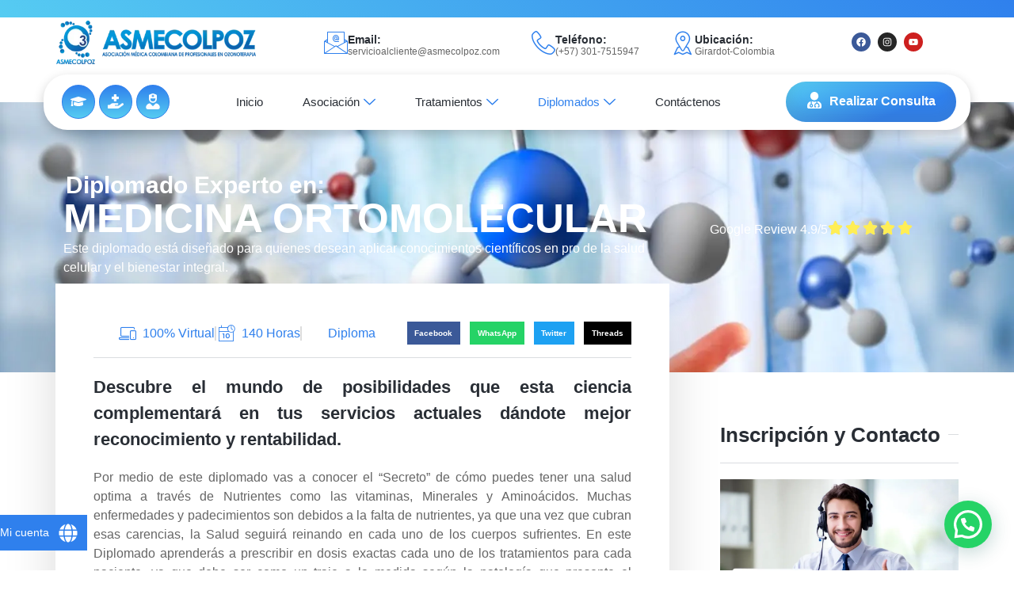

--- FILE ---
content_type: text/html; charset=UTF-8
request_url: https://asmecolpoz.com/diplomado-medicina-ortomolecular/
body_size: 54821
content:
<!doctype html>
<html lang="es">
<head>
	<meta charset="UTF-8">
	<meta name="viewport" content="width=device-width, initial-scale=1">
	<link rel="profile" href="https://gmpg.org/xfn/11">
	<meta name='robots' content='index, follow, max-image-preview:large, max-snippet:-1, max-video-preview:-1' />
	<style>img:is([sizes="auto" i], [sizes^="auto," i]) { contain-intrinsic-size: 3000px 1500px }</style>
	
	<!-- This site is optimized with the Yoast SEO plugin v25.8 - https://yoast.com/wordpress/plugins/seo/ -->
	<title>Diplomado Medicina Ortomolecular - Asmecolpoz SAS</title>
	<link rel="canonical" href="https://asmecolpoz.com/diplomado-medicina-ortomolecular/" />
	<meta property="og:locale" content="es_ES" />
	<meta property="og:type" content="article" />
	<meta property="og:title" content="Diplomado Medicina Ortomolecular - Asmecolpoz SAS" />
	<meta property="og:description" content="Diplomado Experto en: MEDICINA ORTOMOLECULAR Este diplomado está diseñado para quienes desean aplicar conocimientos científicos en pro de la salud celular y el bienestar integral. Google Review 4.9/5 100% Virtual 140 Horas Diploma Facebook WhatsApp Twitter Threads Descubre el mundo de posibilidades que esta ciencia complementará en tus servicios actuales dándote mejor reconocimiento y rentabilidad. [&hellip;]" />
	<meta property="og:url" content="https://asmecolpoz.com/diplomado-medicina-ortomolecular/" />
	<meta property="og:site_name" content="Asmecolpoz SAS" />
	<meta property="article:modified_time" content="2025-11-18T17:08:11+00:00" />
	<meta property="og:image" content="https://asmecolpoz.com/wp-content/uploads/2025/04/tecno-2.webp" />
	<meta name="twitter:card" content="summary_large_image" />
	<meta name="twitter:label1" content="Tiempo de lectura" />
	<meta name="twitter:data1" content="14 minutos" />
	<script type="application/ld+json" class="yoast-schema-graph">{"@context":"https://schema.org","@graph":[{"@type":"WebPage","@id":"https://asmecolpoz.com/diplomado-medicina-ortomolecular/","url":"https://asmecolpoz.com/diplomado-medicina-ortomolecular/","name":"Diplomado Medicina Ortomolecular - Asmecolpoz SAS","isPartOf":{"@id":"https://asmecolpoz.com/#website"},"primaryImageOfPage":{"@id":"https://asmecolpoz.com/diplomado-medicina-ortomolecular/#primaryimage"},"image":{"@id":"https://asmecolpoz.com/diplomado-medicina-ortomolecular/#primaryimage"},"thumbnailUrl":"https://asmecolpoz.com/wp-content/uploads/2025/04/tecno-2.webp","datePublished":"2025-04-06T00:27:05+00:00","dateModified":"2025-11-18T17:08:11+00:00","breadcrumb":{"@id":"https://asmecolpoz.com/diplomado-medicina-ortomolecular/#breadcrumb"},"inLanguage":"es","potentialAction":[{"@type":"ReadAction","target":["https://asmecolpoz.com/diplomado-medicina-ortomolecular/"]}]},{"@type":"ImageObject","inLanguage":"es","@id":"https://asmecolpoz.com/diplomado-medicina-ortomolecular/#primaryimage","url":"https://asmecolpoz.com/wp-content/uploads/2025/04/tecno-2.webp","contentUrl":"https://asmecolpoz.com/wp-content/uploads/2025/04/tecno-2.webp","width":1600,"height":1066},{"@type":"BreadcrumbList","@id":"https://asmecolpoz.com/diplomado-medicina-ortomolecular/#breadcrumb","itemListElement":[{"@type":"ListItem","position":1,"name":"Home","item":"https://asmecolpoz.com/"},{"@type":"ListItem","position":2,"name":"Diplomado Medicina Ortomolecular"}]},{"@type":"WebSite","@id":"https://asmecolpoz.com/#website","url":"https://asmecolpoz.com/","name":"Asmecolpoz SAS","description":"","potentialAction":[{"@type":"SearchAction","target":{"@type":"EntryPoint","urlTemplate":"https://asmecolpoz.com/?s={search_term_string}"},"query-input":{"@type":"PropertyValueSpecification","valueRequired":true,"valueName":"search_term_string"}}],"inLanguage":"es"}]}</script>
	<!-- / Yoast SEO plugin. -->


<link rel='dns-prefetch' href='//www.googletagmanager.com' />
<link rel="alternate" type="application/rss+xml" title="Asmecolpoz SAS &raquo; Feed" href="https://asmecolpoz.com/feed/" />
<link rel="alternate" type="application/rss+xml" title="Asmecolpoz SAS &raquo; Feed de los comentarios" href="https://asmecolpoz.com/comments/feed/" />
<script>
window._wpemojiSettings = {"baseUrl":"https:\/\/s.w.org\/images\/core\/emoji\/16.0.1\/72x72\/","ext":".png","svgUrl":"https:\/\/s.w.org\/images\/core\/emoji\/16.0.1\/svg\/","svgExt":".svg","source":{"concatemoji":"https:\/\/asmecolpoz.com\/wp-includes\/js\/wp-emoji-release.min.js?ver=6.8.3"}};
/*! This file is auto-generated */
!function(s,n){var o,i,e;function c(e){try{var t={supportTests:e,timestamp:(new Date).valueOf()};sessionStorage.setItem(o,JSON.stringify(t))}catch(e){}}function p(e,t,n){e.clearRect(0,0,e.canvas.width,e.canvas.height),e.fillText(t,0,0);var t=new Uint32Array(e.getImageData(0,0,e.canvas.width,e.canvas.height).data),a=(e.clearRect(0,0,e.canvas.width,e.canvas.height),e.fillText(n,0,0),new Uint32Array(e.getImageData(0,0,e.canvas.width,e.canvas.height).data));return t.every(function(e,t){return e===a[t]})}function u(e,t){e.clearRect(0,0,e.canvas.width,e.canvas.height),e.fillText(t,0,0);for(var n=e.getImageData(16,16,1,1),a=0;a<n.data.length;a++)if(0!==n.data[a])return!1;return!0}function f(e,t,n,a){switch(t){case"flag":return n(e,"\ud83c\udff3\ufe0f\u200d\u26a7\ufe0f","\ud83c\udff3\ufe0f\u200b\u26a7\ufe0f")?!1:!n(e,"\ud83c\udde8\ud83c\uddf6","\ud83c\udde8\u200b\ud83c\uddf6")&&!n(e,"\ud83c\udff4\udb40\udc67\udb40\udc62\udb40\udc65\udb40\udc6e\udb40\udc67\udb40\udc7f","\ud83c\udff4\u200b\udb40\udc67\u200b\udb40\udc62\u200b\udb40\udc65\u200b\udb40\udc6e\u200b\udb40\udc67\u200b\udb40\udc7f");case"emoji":return!a(e,"\ud83e\udedf")}return!1}function g(e,t,n,a){var r="undefined"!=typeof WorkerGlobalScope&&self instanceof WorkerGlobalScope?new OffscreenCanvas(300,150):s.createElement("canvas"),o=r.getContext("2d",{willReadFrequently:!0}),i=(o.textBaseline="top",o.font="600 32px Arial",{});return e.forEach(function(e){i[e]=t(o,e,n,a)}),i}function t(e){var t=s.createElement("script");t.src=e,t.defer=!0,s.head.appendChild(t)}"undefined"!=typeof Promise&&(o="wpEmojiSettingsSupports",i=["flag","emoji"],n.supports={everything:!0,everythingExceptFlag:!0},e=new Promise(function(e){s.addEventListener("DOMContentLoaded",e,{once:!0})}),new Promise(function(t){var n=function(){try{var e=JSON.parse(sessionStorage.getItem(o));if("object"==typeof e&&"number"==typeof e.timestamp&&(new Date).valueOf()<e.timestamp+604800&&"object"==typeof e.supportTests)return e.supportTests}catch(e){}return null}();if(!n){if("undefined"!=typeof Worker&&"undefined"!=typeof OffscreenCanvas&&"undefined"!=typeof URL&&URL.createObjectURL&&"undefined"!=typeof Blob)try{var e="postMessage("+g.toString()+"("+[JSON.stringify(i),f.toString(),p.toString(),u.toString()].join(",")+"));",a=new Blob([e],{type:"text/javascript"}),r=new Worker(URL.createObjectURL(a),{name:"wpTestEmojiSupports"});return void(r.onmessage=function(e){c(n=e.data),r.terminate(),t(n)})}catch(e){}c(n=g(i,f,p,u))}t(n)}).then(function(e){for(var t in e)n.supports[t]=e[t],n.supports.everything=n.supports.everything&&n.supports[t],"flag"!==t&&(n.supports.everythingExceptFlag=n.supports.everythingExceptFlag&&n.supports[t]);n.supports.everythingExceptFlag=n.supports.everythingExceptFlag&&!n.supports.flag,n.DOMReady=!1,n.readyCallback=function(){n.DOMReady=!0}}).then(function(){return e}).then(function(){var e;n.supports.everything||(n.readyCallback(),(e=n.source||{}).concatemoji?t(e.concatemoji):e.wpemoji&&e.twemoji&&(t(e.twemoji),t(e.wpemoji)))}))}((window,document),window._wpemojiSettings);
</script>

<link rel='stylesheet' id='jkit-elements-main-css' href='https://asmecolpoz.com/wp-content/plugins/jeg-elementor-kit/assets/css/elements/main.css?ver=3.0.2' media='all' />
<style id='wp-emoji-styles-inline-css'>

	img.wp-smiley, img.emoji {
		display: inline !important;
		border: none !important;
		box-shadow: none !important;
		height: 1em !important;
		width: 1em !important;
		margin: 0 0.07em !important;
		vertical-align: -0.1em !important;
		background: none !important;
		padding: 0 !important;
	}
</style>
<style id='joinchat-button-style-inline-css'>
.wp-block-joinchat-button{border:none!important;text-align:center}.wp-block-joinchat-button figure{display:table;margin:0 auto;padding:0}.wp-block-joinchat-button figcaption{font:normal normal 400 .6em/2em var(--wp--preset--font-family--system-font,sans-serif);margin:0;padding:0}.wp-block-joinchat-button .joinchat-button__qr{background-color:#fff;border:6px solid #25d366;border-radius:30px;box-sizing:content-box;display:block;height:200px;margin:auto;overflow:hidden;padding:10px;width:200px}.wp-block-joinchat-button .joinchat-button__qr canvas,.wp-block-joinchat-button .joinchat-button__qr img{display:block;margin:auto}.wp-block-joinchat-button .joinchat-button__link{align-items:center;background-color:#25d366;border:6px solid #25d366;border-radius:30px;display:inline-flex;flex-flow:row nowrap;justify-content:center;line-height:1.25em;margin:0 auto;text-decoration:none}.wp-block-joinchat-button .joinchat-button__link:before{background:transparent var(--joinchat-ico) no-repeat center;background-size:100%;content:"";display:block;height:1.5em;margin:-.75em .75em -.75em 0;width:1.5em}.wp-block-joinchat-button figure+.joinchat-button__link{margin-top:10px}@media (orientation:landscape)and (min-height:481px),(orientation:portrait)and (min-width:481px){.wp-block-joinchat-button.joinchat-button--qr-only figure+.joinchat-button__link{display:none}}@media (max-width:480px),(orientation:landscape)and (max-height:480px){.wp-block-joinchat-button figure{display:none}}

</style>
<link rel='stylesheet' id='search-filter-flatpickr-css' href='https://asmecolpoz.com/wp-content/plugins/search-filter/assets/css/vendor/flatpickr.min.css?ver=3.1.6' media='all' />
<link rel='stylesheet' id='search-filter-css' href='https://asmecolpoz.com/wp-content/plugins/search-filter-pro/assets/css/frontend/frontend.css?ver=3.1.6' media='all' />
<style id='global-styles-inline-css'>
:root{--wp--preset--aspect-ratio--square: 1;--wp--preset--aspect-ratio--4-3: 4/3;--wp--preset--aspect-ratio--3-4: 3/4;--wp--preset--aspect-ratio--3-2: 3/2;--wp--preset--aspect-ratio--2-3: 2/3;--wp--preset--aspect-ratio--16-9: 16/9;--wp--preset--aspect-ratio--9-16: 9/16;--wp--preset--color--black: #000000;--wp--preset--color--cyan-bluish-gray: #abb8c3;--wp--preset--color--white: #ffffff;--wp--preset--color--pale-pink: #f78da7;--wp--preset--color--vivid-red: #cf2e2e;--wp--preset--color--luminous-vivid-orange: #ff6900;--wp--preset--color--luminous-vivid-amber: #fcb900;--wp--preset--color--light-green-cyan: #7bdcb5;--wp--preset--color--vivid-green-cyan: #00d084;--wp--preset--color--pale-cyan-blue: #8ed1fc;--wp--preset--color--vivid-cyan-blue: #0693e3;--wp--preset--color--vivid-purple: #9b51e0;--wp--preset--gradient--vivid-cyan-blue-to-vivid-purple: linear-gradient(135deg,rgba(6,147,227,1) 0%,rgb(155,81,224) 100%);--wp--preset--gradient--light-green-cyan-to-vivid-green-cyan: linear-gradient(135deg,rgb(122,220,180) 0%,rgb(0,208,130) 100%);--wp--preset--gradient--luminous-vivid-amber-to-luminous-vivid-orange: linear-gradient(135deg,rgba(252,185,0,1) 0%,rgba(255,105,0,1) 100%);--wp--preset--gradient--luminous-vivid-orange-to-vivid-red: linear-gradient(135deg,rgba(255,105,0,1) 0%,rgb(207,46,46) 100%);--wp--preset--gradient--very-light-gray-to-cyan-bluish-gray: linear-gradient(135deg,rgb(238,238,238) 0%,rgb(169,184,195) 100%);--wp--preset--gradient--cool-to-warm-spectrum: linear-gradient(135deg,rgb(74,234,220) 0%,rgb(151,120,209) 20%,rgb(207,42,186) 40%,rgb(238,44,130) 60%,rgb(251,105,98) 80%,rgb(254,248,76) 100%);--wp--preset--gradient--blush-light-purple: linear-gradient(135deg,rgb(255,206,236) 0%,rgb(152,150,240) 100%);--wp--preset--gradient--blush-bordeaux: linear-gradient(135deg,rgb(254,205,165) 0%,rgb(254,45,45) 50%,rgb(107,0,62) 100%);--wp--preset--gradient--luminous-dusk: linear-gradient(135deg,rgb(255,203,112) 0%,rgb(199,81,192) 50%,rgb(65,88,208) 100%);--wp--preset--gradient--pale-ocean: linear-gradient(135deg,rgb(255,245,203) 0%,rgb(182,227,212) 50%,rgb(51,167,181) 100%);--wp--preset--gradient--electric-grass: linear-gradient(135deg,rgb(202,248,128) 0%,rgb(113,206,126) 100%);--wp--preset--gradient--midnight: linear-gradient(135deg,rgb(2,3,129) 0%,rgb(40,116,252) 100%);--wp--preset--font-size--small: 13px;--wp--preset--font-size--medium: 20px;--wp--preset--font-size--large: 36px;--wp--preset--font-size--x-large: 42px;--wp--preset--spacing--20: 0.44rem;--wp--preset--spacing--30: 0.67rem;--wp--preset--spacing--40: 1rem;--wp--preset--spacing--50: 1.5rem;--wp--preset--spacing--60: 2.25rem;--wp--preset--spacing--70: 3.38rem;--wp--preset--spacing--80: 5.06rem;--wp--preset--shadow--natural: 6px 6px 9px rgba(0, 0, 0, 0.2);--wp--preset--shadow--deep: 12px 12px 50px rgba(0, 0, 0, 0.4);--wp--preset--shadow--sharp: 6px 6px 0px rgba(0, 0, 0, 0.2);--wp--preset--shadow--outlined: 6px 6px 0px -3px rgba(255, 255, 255, 1), 6px 6px rgba(0, 0, 0, 1);--wp--preset--shadow--crisp: 6px 6px 0px rgba(0, 0, 0, 1);}:root { --wp--style--global--content-size: 800px;--wp--style--global--wide-size: 1200px; }:where(body) { margin: 0; }.wp-site-blocks > .alignleft { float: left; margin-right: 2em; }.wp-site-blocks > .alignright { float: right; margin-left: 2em; }.wp-site-blocks > .aligncenter { justify-content: center; margin-left: auto; margin-right: auto; }:where(.wp-site-blocks) > * { margin-block-start: 24px; margin-block-end: 0; }:where(.wp-site-blocks) > :first-child { margin-block-start: 0; }:where(.wp-site-blocks) > :last-child { margin-block-end: 0; }:root { --wp--style--block-gap: 24px; }:root :where(.is-layout-flow) > :first-child{margin-block-start: 0;}:root :where(.is-layout-flow) > :last-child{margin-block-end: 0;}:root :where(.is-layout-flow) > *{margin-block-start: 24px;margin-block-end: 0;}:root :where(.is-layout-constrained) > :first-child{margin-block-start: 0;}:root :where(.is-layout-constrained) > :last-child{margin-block-end: 0;}:root :where(.is-layout-constrained) > *{margin-block-start: 24px;margin-block-end: 0;}:root :where(.is-layout-flex){gap: 24px;}:root :where(.is-layout-grid){gap: 24px;}.is-layout-flow > .alignleft{float: left;margin-inline-start: 0;margin-inline-end: 2em;}.is-layout-flow > .alignright{float: right;margin-inline-start: 2em;margin-inline-end: 0;}.is-layout-flow > .aligncenter{margin-left: auto !important;margin-right: auto !important;}.is-layout-constrained > .alignleft{float: left;margin-inline-start: 0;margin-inline-end: 2em;}.is-layout-constrained > .alignright{float: right;margin-inline-start: 2em;margin-inline-end: 0;}.is-layout-constrained > .aligncenter{margin-left: auto !important;margin-right: auto !important;}.is-layout-constrained > :where(:not(.alignleft):not(.alignright):not(.alignfull)){max-width: var(--wp--style--global--content-size);margin-left: auto !important;margin-right: auto !important;}.is-layout-constrained > .alignwide{max-width: var(--wp--style--global--wide-size);}body .is-layout-flex{display: flex;}.is-layout-flex{flex-wrap: wrap;align-items: center;}.is-layout-flex > :is(*, div){margin: 0;}body .is-layout-grid{display: grid;}.is-layout-grid > :is(*, div){margin: 0;}body{padding-top: 0px;padding-right: 0px;padding-bottom: 0px;padding-left: 0px;}a:where(:not(.wp-element-button)){text-decoration: underline;}:root :where(.wp-element-button, .wp-block-button__link){background-color: #32373c;border-width: 0;color: #fff;font-family: inherit;font-size: inherit;line-height: inherit;padding: calc(0.667em + 2px) calc(1.333em + 2px);text-decoration: none;}.has-black-color{color: var(--wp--preset--color--black) !important;}.has-cyan-bluish-gray-color{color: var(--wp--preset--color--cyan-bluish-gray) !important;}.has-white-color{color: var(--wp--preset--color--white) !important;}.has-pale-pink-color{color: var(--wp--preset--color--pale-pink) !important;}.has-vivid-red-color{color: var(--wp--preset--color--vivid-red) !important;}.has-luminous-vivid-orange-color{color: var(--wp--preset--color--luminous-vivid-orange) !important;}.has-luminous-vivid-amber-color{color: var(--wp--preset--color--luminous-vivid-amber) !important;}.has-light-green-cyan-color{color: var(--wp--preset--color--light-green-cyan) !important;}.has-vivid-green-cyan-color{color: var(--wp--preset--color--vivid-green-cyan) !important;}.has-pale-cyan-blue-color{color: var(--wp--preset--color--pale-cyan-blue) !important;}.has-vivid-cyan-blue-color{color: var(--wp--preset--color--vivid-cyan-blue) !important;}.has-vivid-purple-color{color: var(--wp--preset--color--vivid-purple) !important;}.has-black-background-color{background-color: var(--wp--preset--color--black) !important;}.has-cyan-bluish-gray-background-color{background-color: var(--wp--preset--color--cyan-bluish-gray) !important;}.has-white-background-color{background-color: var(--wp--preset--color--white) !important;}.has-pale-pink-background-color{background-color: var(--wp--preset--color--pale-pink) !important;}.has-vivid-red-background-color{background-color: var(--wp--preset--color--vivid-red) !important;}.has-luminous-vivid-orange-background-color{background-color: var(--wp--preset--color--luminous-vivid-orange) !important;}.has-luminous-vivid-amber-background-color{background-color: var(--wp--preset--color--luminous-vivid-amber) !important;}.has-light-green-cyan-background-color{background-color: var(--wp--preset--color--light-green-cyan) !important;}.has-vivid-green-cyan-background-color{background-color: var(--wp--preset--color--vivid-green-cyan) !important;}.has-pale-cyan-blue-background-color{background-color: var(--wp--preset--color--pale-cyan-blue) !important;}.has-vivid-cyan-blue-background-color{background-color: var(--wp--preset--color--vivid-cyan-blue) !important;}.has-vivid-purple-background-color{background-color: var(--wp--preset--color--vivid-purple) !important;}.has-black-border-color{border-color: var(--wp--preset--color--black) !important;}.has-cyan-bluish-gray-border-color{border-color: var(--wp--preset--color--cyan-bluish-gray) !important;}.has-white-border-color{border-color: var(--wp--preset--color--white) !important;}.has-pale-pink-border-color{border-color: var(--wp--preset--color--pale-pink) !important;}.has-vivid-red-border-color{border-color: var(--wp--preset--color--vivid-red) !important;}.has-luminous-vivid-orange-border-color{border-color: var(--wp--preset--color--luminous-vivid-orange) !important;}.has-luminous-vivid-amber-border-color{border-color: var(--wp--preset--color--luminous-vivid-amber) !important;}.has-light-green-cyan-border-color{border-color: var(--wp--preset--color--light-green-cyan) !important;}.has-vivid-green-cyan-border-color{border-color: var(--wp--preset--color--vivid-green-cyan) !important;}.has-pale-cyan-blue-border-color{border-color: var(--wp--preset--color--pale-cyan-blue) !important;}.has-vivid-cyan-blue-border-color{border-color: var(--wp--preset--color--vivid-cyan-blue) !important;}.has-vivid-purple-border-color{border-color: var(--wp--preset--color--vivid-purple) !important;}.has-vivid-cyan-blue-to-vivid-purple-gradient-background{background: var(--wp--preset--gradient--vivid-cyan-blue-to-vivid-purple) !important;}.has-light-green-cyan-to-vivid-green-cyan-gradient-background{background: var(--wp--preset--gradient--light-green-cyan-to-vivid-green-cyan) !important;}.has-luminous-vivid-amber-to-luminous-vivid-orange-gradient-background{background: var(--wp--preset--gradient--luminous-vivid-amber-to-luminous-vivid-orange) !important;}.has-luminous-vivid-orange-to-vivid-red-gradient-background{background: var(--wp--preset--gradient--luminous-vivid-orange-to-vivid-red) !important;}.has-very-light-gray-to-cyan-bluish-gray-gradient-background{background: var(--wp--preset--gradient--very-light-gray-to-cyan-bluish-gray) !important;}.has-cool-to-warm-spectrum-gradient-background{background: var(--wp--preset--gradient--cool-to-warm-spectrum) !important;}.has-blush-light-purple-gradient-background{background: var(--wp--preset--gradient--blush-light-purple) !important;}.has-blush-bordeaux-gradient-background{background: var(--wp--preset--gradient--blush-bordeaux) !important;}.has-luminous-dusk-gradient-background{background: var(--wp--preset--gradient--luminous-dusk) !important;}.has-pale-ocean-gradient-background{background: var(--wp--preset--gradient--pale-ocean) !important;}.has-electric-grass-gradient-background{background: var(--wp--preset--gradient--electric-grass) !important;}.has-midnight-gradient-background{background: var(--wp--preset--gradient--midnight) !important;}.has-small-font-size{font-size: var(--wp--preset--font-size--small) !important;}.has-medium-font-size{font-size: var(--wp--preset--font-size--medium) !important;}.has-large-font-size{font-size: var(--wp--preset--font-size--large) !important;}.has-x-large-font-size{font-size: var(--wp--preset--font-size--x-large) !important;}
:root :where(.wp-block-pullquote){font-size: 1.5em;line-height: 1.6;}
</style>
<link rel='stylesheet' id='elementor-frontend-css' href='https://asmecolpoz.com/wp-content/plugins/elementor/assets/css/frontend.min.css?ver=3.33.4' media='all' />
<link rel='stylesheet' id='elementor-post-55-css' href='https://asmecolpoz.com/wp-content/uploads/elementor/css/post-55.css?ver=1767917699' media='all' />
<link rel='stylesheet' id='widget-heading-css' href='https://asmecolpoz.com/wp-content/plugins/elementor/assets/css/widget-heading.min.css?ver=3.33.4' media='all' />
<link rel='stylesheet' id='e-animation-fadeInUp-css' href='https://asmecolpoz.com/wp-content/plugins/elementor/assets/lib/animations/styles/fadeInUp.min.css?ver=3.33.4' media='all' />
<link rel='stylesheet' id='widget-rating-css' href='https://asmecolpoz.com/wp-content/plugins/elementor/assets/css/widget-rating.min.css?ver=3.33.4' media='all' />
<link rel='stylesheet' id='e-animation-fadeInRight-css' href='https://asmecolpoz.com/wp-content/plugins/elementor/assets/lib/animations/styles/fadeInRight.min.css?ver=3.33.4' media='all' />
<link rel='stylesheet' id='widget-icon-list-css' href='https://asmecolpoz.com/wp-content/plugins/elementor/assets/css/widget-icon-list.min.css?ver=3.33.4' media='all' />
<link rel='stylesheet' id='widget-share-buttons-css' href='https://asmecolpoz.com/wp-content/plugins/elementor-pro/assets/css/widget-share-buttons.min.css?ver=3.31.2' media='all' />
<link rel='stylesheet' id='e-apple-webkit-css' href='https://asmecolpoz.com/wp-content/plugins/elementor/assets/css/conditionals/apple-webkit.min.css?ver=3.33.4' media='all' />
<link rel='stylesheet' id='swiper-css' href='https://asmecolpoz.com/wp-content/plugins/elementor/assets/lib/swiper/v8/css/swiper.min.css?ver=8.4.5' media='all' />
<link rel='stylesheet' id='e-swiper-css' href='https://asmecolpoz.com/wp-content/plugins/elementor/assets/css/conditionals/e-swiper.min.css?ver=3.33.4' media='all' />
<link rel='stylesheet' id='widget-image-carousel-css' href='https://asmecolpoz.com/wp-content/plugins/elementor/assets/css/widget-image-carousel.min.css?ver=3.33.4' media='all' />
<link rel='stylesheet' id='widget-divider-css' href='https://asmecolpoz.com/wp-content/plugins/elementor/assets/css/widget-divider.min.css?ver=3.33.4' media='all' />
<link rel='stylesheet' id='widget-image-css' href='https://asmecolpoz.com/wp-content/plugins/elementor/assets/css/widget-image.min.css?ver=3.33.4' media='all' />
<link rel='stylesheet' id='e-motion-fx-css' href='https://asmecolpoz.com/wp-content/plugins/elementor-pro/assets/css/modules/motion-fx.min.css?ver=3.31.2' media='all' />
<link rel='stylesheet' id='widget-blockquote-css' href='https://asmecolpoz.com/wp-content/plugins/elementor-pro/assets/css/widget-blockquote.min.css?ver=3.31.2' media='all' />
<link rel='stylesheet' id='widget-form-css' href='https://asmecolpoz.com/wp-content/plugins/elementor-pro/assets/css/widget-form.min.css?ver=3.31.2' media='all' />
<link rel='stylesheet' id='tiny-slider-css' href='https://asmecolpoz.com/wp-content/plugins/jeg-elementor-kit/assets/js/tiny-slider/tiny-slider.css?ver=2.9.3' media='all' />
<link rel='stylesheet' id='elementor-post-3726-css' href='https://asmecolpoz.com/wp-content/uploads/elementor/css/post-3726.css?ver=1767957563' media='all' />
<link rel='stylesheet' id='font-awesome-5-all-css' href='https://asmecolpoz.com/wp-content/plugins/elementor/assets/lib/font-awesome/css/all.min.css?ver=3.33.4' media='all' />
<link rel='stylesheet' id='font-awesome-4-shim-css' href='https://asmecolpoz.com/wp-content/plugins/elementor/assets/lib/font-awesome/css/v4-shims.min.css?ver=3.33.4' media='all' />
<link rel='stylesheet' id='cute-alert-css' href='https://asmecolpoz.com/wp-content/plugins/metform/public/assets/lib/cute-alert/style.css?ver=4.0.5' media='all' />
<link rel='stylesheet' id='text-editor-style-css' href='https://asmecolpoz.com/wp-content/plugins/metform/public/assets/css/text-editor.css?ver=4.0.5' media='all' />
<link rel='stylesheet' id='hello-elementor-css' href='https://asmecolpoz.com/wp-content/themes/hello-elementor/assets/css/reset.css?ver=3.4.4' media='all' />
<link rel='stylesheet' id='hello-elementor-theme-style-css' href='https://asmecolpoz.com/wp-content/themes/hello-elementor/assets/css/theme.css?ver=3.4.4' media='all' />
<link rel='stylesheet' id='hello-elementor-header-footer-css' href='https://asmecolpoz.com/wp-content/themes/hello-elementor/assets/css/header-footer.css?ver=3.4.4' media='all' />
<link rel='stylesheet' id='widget-icon-box-css' href='https://asmecolpoz.com/wp-content/plugins/elementor/assets/css/widget-icon-box.min.css?ver=3.33.4' media='all' />
<link rel='stylesheet' id='widget-social-icons-css' href='https://asmecolpoz.com/wp-content/plugins/elementor/assets/css/widget-social-icons.min.css?ver=3.33.4' media='all' />
<link rel='stylesheet' id='e-animation-shrink-css' href='https://asmecolpoz.com/wp-content/plugins/elementor/assets/lib/animations/styles/e-animation-shrink.min.css?ver=3.33.4' media='all' />
<link rel='stylesheet' id='elementor-icons-css' href='https://asmecolpoz.com/wp-content/plugins/elementor/assets/lib/eicons/css/elementor-icons.min.css?ver=5.44.0' media='all' />
<link rel='stylesheet' id='widget-contact-buttons-base-css' href='https://asmecolpoz.com/wp-content/plugins/elementor/assets/css/widget-contact-buttons-base.min.css?ver=3.33.4' media='all' />
<link rel='stylesheet' id='widget-contact-buttons-var-10-css' href='https://asmecolpoz.com/wp-content/plugins/elementor/assets/css/widget-contact-buttons-var-10.min.css?ver=3.33.4' media='all' />
<link rel='stylesheet' id='elementor-post-43-css' href='https://asmecolpoz.com/wp-content/uploads/elementor/css/post-43.css?ver=1767918011' media='all' />
<link rel='stylesheet' id='elementor-post-173-css' href='https://asmecolpoz.com/wp-content/uploads/elementor/css/post-173.css?ver=1767917590' media='all' />
<link rel='stylesheet' id='elementor-post-4419-css' href='https://asmecolpoz.com/wp-content/uploads/elementor/css/post-4419.css?ver=1767917590' media='all' />
<link rel='stylesheet' id='search-filter-ugc-styles-css' href='https://asmecolpoz.com/wp-content/uploads/search-filter/style.css?ver=51' media='all' />
<link rel='stylesheet' id='hello-elementor-child-style-css' href='https://asmecolpoz.com/wp-content/themes/hello-theme-child-master/style.css?ver=2.0.0' media='all' />
<link rel='stylesheet' id='ekit-widget-styles-css' href='https://asmecolpoz.com/wp-content/plugins/elementskit-lite/widgets/init/assets/css/widget-styles.css?ver=3.6.1' media='all' />
<link rel='stylesheet' id='ekit-responsive-css' href='https://asmecolpoz.com/wp-content/plugins/elementskit-lite/widgets/init/assets/css/responsive.css?ver=3.6.1' media='all' />
<link rel='stylesheet' id='um_modal-css' href='https://asmecolpoz.com/wp-content/plugins/ultimate-member/assets/css/um-modal.min.css?ver=2.11.1' media='all' />
<link rel='stylesheet' id='um_ui-css' href='https://asmecolpoz.com/wp-content/plugins/ultimate-member/assets/libs/jquery-ui/jquery-ui.min.css?ver=1.13.2' media='all' />
<link rel='stylesheet' id='um_tipsy-css' href='https://asmecolpoz.com/wp-content/plugins/ultimate-member/assets/libs/tipsy/tipsy.min.css?ver=1.0.0a' media='all' />
<link rel='stylesheet' id='um_raty-css' href='https://asmecolpoz.com/wp-content/plugins/ultimate-member/assets/libs/raty/um-raty.min.css?ver=2.6.0' media='all' />
<link rel='stylesheet' id='select2-css' href='https://asmecolpoz.com/wp-content/plugins/ultimate-member/assets/libs/select2/select2.min.css?ver=4.0.13' media='all' />
<link rel='stylesheet' id='um_fileupload-css' href='https://asmecolpoz.com/wp-content/plugins/ultimate-member/assets/css/um-fileupload.min.css?ver=2.11.1' media='all' />
<link rel='stylesheet' id='um_confirm-css' href='https://asmecolpoz.com/wp-content/plugins/ultimate-member/assets/libs/um-confirm/um-confirm.min.css?ver=1.0' media='all' />
<link rel='stylesheet' id='um_datetime-css' href='https://asmecolpoz.com/wp-content/plugins/ultimate-member/assets/libs/pickadate/default.min.css?ver=3.6.2' media='all' />
<link rel='stylesheet' id='um_datetime_date-css' href='https://asmecolpoz.com/wp-content/plugins/ultimate-member/assets/libs/pickadate/default.date.min.css?ver=3.6.2' media='all' />
<link rel='stylesheet' id='um_datetime_time-css' href='https://asmecolpoz.com/wp-content/plugins/ultimate-member/assets/libs/pickadate/default.time.min.css?ver=3.6.2' media='all' />
<link rel='stylesheet' id='um_fonticons_ii-css' href='https://asmecolpoz.com/wp-content/plugins/ultimate-member/assets/libs/legacy/fonticons/fonticons-ii.min.css?ver=2.11.1' media='all' />
<link rel='stylesheet' id='um_fonticons_fa-css' href='https://asmecolpoz.com/wp-content/plugins/ultimate-member/assets/libs/legacy/fonticons/fonticons-fa.min.css?ver=2.11.1' media='all' />
<link rel='stylesheet' id='um_fontawesome-css' href='https://asmecolpoz.com/wp-content/plugins/ultimate-member/assets/css/um-fontawesome.min.css?ver=6.5.2' media='all' />
<link rel='stylesheet' id='um_common-css' href='https://asmecolpoz.com/wp-content/plugins/ultimate-member/assets/css/common.min.css?ver=2.11.1' media='all' />
<link rel='stylesheet' id='um_responsive-css' href='https://asmecolpoz.com/wp-content/plugins/ultimate-member/assets/css/um-responsive.min.css?ver=2.11.1' media='all' />
<link rel='stylesheet' id='um_styles-css' href='https://asmecolpoz.com/wp-content/plugins/ultimate-member/assets/css/um-styles.min.css?ver=2.11.1' media='all' />
<link rel='stylesheet' id='um_crop-css' href='https://asmecolpoz.com/wp-content/plugins/ultimate-member/assets/libs/cropper/cropper.min.css?ver=1.6.1' media='all' />
<link rel='stylesheet' id='um_profile-css' href='https://asmecolpoz.com/wp-content/plugins/ultimate-member/assets/css/um-profile.min.css?ver=2.11.1' media='all' />
<link rel='stylesheet' id='um_account-css' href='https://asmecolpoz.com/wp-content/plugins/ultimate-member/assets/css/um-account.min.css?ver=2.11.1' media='all' />
<link rel='stylesheet' id='um_misc-css' href='https://asmecolpoz.com/wp-content/plugins/ultimate-member/assets/css/um-misc.min.css?ver=2.11.1' media='all' />
<link rel='stylesheet' id='um_default_css-css' href='https://asmecolpoz.com/wp-content/plugins/ultimate-member/assets/css/um-old-default.min.css?ver=2.11.1' media='all' />
<link rel='stylesheet' id='elementor-gf-local-hindsiliguri-css' href='https://asmecolpoz.com/wp-content/uploads/elementor/google-fonts/css/hindsiliguri.css?ver=1742584564' media='all' />
<link rel='stylesheet' id='elementor-gf-local-raleway-css' href='https://asmecolpoz.com/wp-content/uploads/elementor/google-fonts/css/raleway.css?ver=1743863938' media='all' />
<link rel='stylesheet' id='elementor-gf-local-poppins-css' href='https://asmecolpoz.com/wp-content/uploads/elementor/google-fonts/css/poppins.css?ver=1750091478' media='all' />
<link rel='stylesheet' id='elementor-icons-jkiticon-css' href='https://asmecolpoz.com/wp-content/plugins/jeg-elementor-kit/assets/fonts/jkiticon/jkiticon.css?ver=3.0.2' media='all' />
<link rel='stylesheet' id='elementor-icons-ekiticons-css' href='https://asmecolpoz.com/wp-content/plugins/elementskit-lite/modules/elementskit-icon-pack/assets/css/ekiticons.css?ver=3.6.1' media='all' />
<script type="text/javascript">
		if ( ! Object.hasOwn( window, 'searchAndFilter' ) ) {
			window.searchAndFilter = {};
		}
		</script><script src="https://asmecolpoz.com/wp-includes/js/jquery/jquery.min.js?ver=3.7.1" id="jquery-core-js"></script>
<script src="https://asmecolpoz.com/wp-includes/js/jquery/jquery-migrate.min.js?ver=3.4.1" id="jquery-migrate-js"></script>
<script src="https://asmecolpoz.com/wp-content/plugins/elementor/assets/lib/font-awesome/js/v4-shims.min.js?ver=3.33.4" id="font-awesome-4-shim-js"></script>
<script src="https://asmecolpoz.com/wp-content/plugins/search-filter/assets/js/vendor/flatpickr.min.js?ver=3.1.6" id="search-filter-flatpickr-js"></script>
<script id="search-filter-js-before">
window.searchAndFilter.frontend = {"fields":{},"queries":{},"library":{"fields":{},"components":{}},"restNonce":"da80790544","homeUrl":"https:\/\/asmecolpoz.com","isPro":true,"suggestionsNonce":"03f20d6240"};
</script>
<script src="https://asmecolpoz.com/wp-content/plugins/search-filter-pro/assets/js/frontend/frontend.js?ver=3.1.6" id="search-filter-js"></script>

<!-- Fragmento de código de la etiqueta de Google (gtag.js) añadida por Site Kit -->
<!-- Fragmento de código de Google Analytics añadido por Site Kit -->
<script src="https://www.googletagmanager.com/gtag/js?id=GT-NFP52CNZ" id="google_gtagjs-js" async></script>
<script id="google_gtagjs-js-after">
window.dataLayer = window.dataLayer || [];function gtag(){dataLayer.push(arguments);}
gtag("set","linker",{"domains":["asmecolpoz.com"]});
gtag("js", new Date());
gtag("set", "developer_id.dZTNiMT", true);
gtag("config", "GT-NFP52CNZ");
 window._googlesitekit = window._googlesitekit || {}; window._googlesitekit.throttledEvents = []; window._googlesitekit.gtagEvent = (name, data) => { var key = JSON.stringify( { name, data } ); if ( !! window._googlesitekit.throttledEvents[ key ] ) { return; } window._googlesitekit.throttledEvents[ key ] = true; setTimeout( () => { delete window._googlesitekit.throttledEvents[ key ]; }, 5 ); gtag( "event", name, { ...data, event_source: "site-kit" } ); };
</script>
<script src="https://asmecolpoz.com/wp-content/plugins/ultimate-member/assets/js/um-gdpr.min.js?ver=2.11.1" id="um-gdpr-js"></script>
<link rel="https://api.w.org/" href="https://asmecolpoz.com/wp-json/" /><link rel="alternate" title="JSON" type="application/json" href="https://asmecolpoz.com/wp-json/wp/v2/pages/3726" /><link rel="EditURI" type="application/rsd+xml" title="RSD" href="https://asmecolpoz.com/xmlrpc.php?rsd" />
<meta name="generator" content="WordPress 6.8.3" />
<link rel='shortlink' href='https://asmecolpoz.com/?p=3726' />
<link rel="alternate" title="oEmbed (JSON)" type="application/json+oembed" href="https://asmecolpoz.com/wp-json/oembed/1.0/embed?url=https%3A%2F%2Fasmecolpoz.com%2Fdiplomado-medicina-ortomolecular%2F" />
<link rel="alternate" title="oEmbed (XML)" type="text/xml+oembed" href="https://asmecolpoz.com/wp-json/oembed/1.0/embed?url=https%3A%2F%2Fasmecolpoz.com%2Fdiplomado-medicina-ortomolecular%2F&#038;format=xml" />
<meta name="generator" content="Site Kit by Google 1.160.1" /><meta name="generator" content="Elementor 3.33.4; features: e_font_icon_svg, additional_custom_breakpoints; settings: css_print_method-external, google_font-enabled, font_display-swap">
			<style>
				.e-con.e-parent:nth-of-type(n+4):not(.e-lazyloaded):not(.e-no-lazyload),
				.e-con.e-parent:nth-of-type(n+4):not(.e-lazyloaded):not(.e-no-lazyload) * {
					background-image: none !important;
				}
				@media screen and (max-height: 1024px) {
					.e-con.e-parent:nth-of-type(n+3):not(.e-lazyloaded):not(.e-no-lazyload),
					.e-con.e-parent:nth-of-type(n+3):not(.e-lazyloaded):not(.e-no-lazyload) * {
						background-image: none !important;
					}
				}
				@media screen and (max-height: 640px) {
					.e-con.e-parent:nth-of-type(n+2):not(.e-lazyloaded):not(.e-no-lazyload),
					.e-con.e-parent:nth-of-type(n+2):not(.e-lazyloaded):not(.e-no-lazyload) * {
						background-image: none !important;
					}
				}
			</style>
						<meta name="theme-color" content="#FFFFFF">
			<link rel="icon" href="https://asmecolpoz.com/wp-content/uploads/2025/06/cropped-favicon-ASMECOLPOZ-SASasmecolpoz-32x32.webp" sizes="32x32" />
<link rel="icon" href="https://asmecolpoz.com/wp-content/uploads/2025/06/cropped-favicon-ASMECOLPOZ-SASasmecolpoz-192x192.webp" sizes="192x192" />
<link rel="apple-touch-icon" href="https://asmecolpoz.com/wp-content/uploads/2025/06/cropped-favicon-ASMECOLPOZ-SASasmecolpoz-180x180.webp" />
<meta name="msapplication-TileImage" content="https://asmecolpoz.com/wp-content/uploads/2025/06/cropped-favicon-ASMECOLPOZ-SASasmecolpoz-270x270.webp" />
		<style id="wp-custom-css">
			

/** Start Block Kit CSS: 136-3-fc37602abad173a9d9d95d89bbe6bb80 **/

.envato-block__preview{overflow: visible !important;}

/** End Block Kit CSS: 136-3-fc37602abad173a9d9d95d89bbe6bb80 **/

		</style>
		</head>
<body class="wp-singular page-template page-template-elementor_header_footer page page-id-3726 wp-embed-responsive wp-theme-hello-elementor wp-child-theme-hello-theme-child-master jkit-color-scheme hello-elementor-default elementor-default elementor-template-full-width elementor-kit-55 elementor-page elementor-page-3726">


<a class="skip-link screen-reader-text" href="#content">Ir al contenido</a>

		<header data-elementor-type="header" data-elementor-id="43" class="elementor elementor-43 elementor-location-header" data-elementor-post-type="elementor_library">
			<div class="elementor-element elementor-element-f6da7dd elementor-hidden-tablet elementor-hidden-mobile e-flex e-con-boxed e-con e-parent" data-id="f6da7dd" data-element_type="container" data-settings="{&quot;background_background&quot;:&quot;gradient&quot;}">
					<div class="e-con-inner">
					</div>
				</div>
				<section class="elementor-section elementor-top-section elementor-element elementor-element-bbe3594 elementor-section-content-middle elementor-section-boxed elementor-section-height-default elementor-section-height-default" data-id="bbe3594" data-element_type="section" data-settings="{&quot;background_background&quot;:&quot;classic&quot;}">
						<div class="elementor-container elementor-column-gap-default">
					<div class="elementor-column elementor-col-33 elementor-top-column elementor-element elementor-element-646d800" data-id="646d800" data-element_type="column">
			<div class="elementor-widget-wrap elementor-element-populated">
						<div class="elementor-element elementor-element-ba0760c elementor-widget__width-initial elementor-widget elementor-widget-image" data-id="ba0760c" data-element_type="widget" data-widget_type="image.default">
				<div class="elementor-widget-container">
																<a href="https://asmecolpoz.com">
							<img width="400" height="80" src="https://asmecolpoz.com/wp-content/uploads/2025/02/cropped-logo2-2.png" class="attachment-full size-full wp-image-87" alt="" decoding="async" srcset="https://asmecolpoz.com/wp-content/uploads/2025/02/cropped-logo2-2.png 400w, https://asmecolpoz.com/wp-content/uploads/2025/02/cropped-logo2-2-300x60.png 300w" sizes="(max-width: 400px) 100vw, 400px" />								</a>
															</div>
				</div>
					</div>
		</div>
				<div class="elementor-column elementor-col-33 elementor-top-column elementor-element elementor-element-03578bb elementor-hidden-mobile" data-id="03578bb" data-element_type="column">
			<div class="elementor-widget-wrap elementor-element-populated">
						<div class="elementor-element elementor-element-c98122e elementor-position-left elementor-widget__width-auto elementor-view-default elementor-mobile-position-top elementor-widget elementor-widget-icon-box" data-id="c98122e" data-element_type="widget" data-widget_type="icon-box.default">
				<div class="elementor-widget-container">
							<div class="elementor-icon-box-wrapper">

						<div class="elementor-icon-box-icon">
				<span  class="elementor-icon">
				<i aria-hidden="true" class="jki jki-email-light"></i>				</span>
			</div>
			
						<div class="elementor-icon-box-content">

									<h3 class="elementor-icon-box-title">
						<span  >
							Email:						</span>
					</h3>
				
									<p class="elementor-icon-box-description">
						servicioalcliente@asmecolpoz.com					</p>
				
			</div>
			
		</div>
						</div>
				</div>
				<div class="elementor-element elementor-element-14cc39b elementor-position-left elementor-widget__width-auto elementor-view-default elementor-mobile-position-top elementor-widget elementor-widget-icon-box" data-id="14cc39b" data-element_type="widget" data-widget_type="icon-box.default">
				<div class="elementor-widget-container">
							<div class="elementor-icon-box-wrapper">

						<div class="elementor-icon-box-icon">
				<span  class="elementor-icon">
				<i aria-hidden="true" class="jki jki-phone-handset-light"></i>				</span>
			</div>
			
						<div class="elementor-icon-box-content">

									<h3 class="elementor-icon-box-title">
						<span  >
							Teléfono:						</span>
					</h3>
				
									<p class="elementor-icon-box-description">
						(+57) 301-7515947 					</p>
				
			</div>
			
		</div>
						</div>
				</div>
				<div class="elementor-element elementor-element-3930adc elementor-position-left elementor-widget__width-auto elementor-view-default elementor-mobile-position-top elementor-widget elementor-widget-icon-box" data-id="3930adc" data-element_type="widget" data-widget_type="icon-box.default">
				<div class="elementor-widget-container">
							<div class="elementor-icon-box-wrapper">

						<div class="elementor-icon-box-icon">
				<span  class="elementor-icon">
				<i aria-hidden="true" class="jki jki-placeholder2-light"></i>				</span>
			</div>
			
						<div class="elementor-icon-box-content">

									<h3 class="elementor-icon-box-title">
						<span  >
							Ubicación:						</span>
					</h3>
				
									<p class="elementor-icon-box-description">
						Girardot-Colombia 					</p>
				
			</div>
			
		</div>
						</div>
				</div>
					</div>
		</div>
				<div class="elementor-column elementor-col-33 elementor-top-column elementor-element elementor-element-ed31b2c elementor-hidden-mobile" data-id="ed31b2c" data-element_type="column">
			<div class="elementor-widget-wrap elementor-element-populated">
						<div class="elementor-element elementor-element-a742853 elementor-shape-circle elementor-grid-0 e-grid-align-center elementor-widget elementor-widget-social-icons" data-id="a742853" data-element_type="widget" data-widget_type="social-icons.default">
				<div class="elementor-widget-container">
							<div class="elementor-social-icons-wrapper elementor-grid" role="list">
							<span class="elementor-grid-item" role="listitem">
					<a class="elementor-icon elementor-social-icon elementor-social-icon-facebook elementor-repeater-item-fa018bd" href="https://www.facebook.com/asmecolpoz" target="_blank">
						<span class="elementor-screen-only">Facebook</span>
						<svg aria-hidden="true" class="e-font-icon-svg e-fab-facebook" viewBox="0 0 512 512" xmlns="http://www.w3.org/2000/svg"><path d="M504 256C504 119 393 8 256 8S8 119 8 256c0 123.78 90.69 226.38 209.25 245V327.69h-63V256h63v-54.64c0-62.15 37-96.48 93.67-96.48 27.14 0 55.52 4.84 55.52 4.84v61h-31.28c-30.8 0-40.41 19.12-40.41 38.73V256h68.78l-11 71.69h-57.78V501C413.31 482.38 504 379.78 504 256z"></path></svg>					</a>
				</span>
							<span class="elementor-grid-item" role="listitem">
					<a class="elementor-icon elementor-social-icon elementor-social-icon-instagram elementor-repeater-item-9ff49d9" href="https://www.instagram.com/asmecolpoz_co/" target="_blank">
						<span class="elementor-screen-only">Instagram</span>
						<svg aria-hidden="true" class="e-font-icon-svg e-fab-instagram" viewBox="0 0 448 512" xmlns="http://www.w3.org/2000/svg"><path d="M224.1 141c-63.6 0-114.9 51.3-114.9 114.9s51.3 114.9 114.9 114.9S339 319.5 339 255.9 287.7 141 224.1 141zm0 189.6c-41.1 0-74.7-33.5-74.7-74.7s33.5-74.7 74.7-74.7 74.7 33.5 74.7 74.7-33.6 74.7-74.7 74.7zm146.4-194.3c0 14.9-12 26.8-26.8 26.8-14.9 0-26.8-12-26.8-26.8s12-26.8 26.8-26.8 26.8 12 26.8 26.8zm76.1 27.2c-1.7-35.9-9.9-67.7-36.2-93.9-26.2-26.2-58-34.4-93.9-36.2-37-2.1-147.9-2.1-184.9 0-35.8 1.7-67.6 9.9-93.9 36.1s-34.4 58-36.2 93.9c-2.1 37-2.1 147.9 0 184.9 1.7 35.9 9.9 67.7 36.2 93.9s58 34.4 93.9 36.2c37 2.1 147.9 2.1 184.9 0 35.9-1.7 67.7-9.9 93.9-36.2 26.2-26.2 34.4-58 36.2-93.9 2.1-37 2.1-147.8 0-184.8zM398.8 388c-7.8 19.6-22.9 34.7-42.6 42.6-29.5 11.7-99.5 9-132.1 9s-102.7 2.6-132.1-9c-19.6-7.8-34.7-22.9-42.6-42.6-11.7-29.5-9-99.5-9-132.1s-2.6-102.7 9-132.1c7.8-19.6 22.9-34.7 42.6-42.6 29.5-11.7 99.5-9 132.1-9s102.7-2.6 132.1 9c19.6 7.8 34.7 22.9 42.6 42.6 11.7 29.5 9 99.5 9 132.1s2.7 102.7-9 132.1z"></path></svg>					</a>
				</span>
							<span class="elementor-grid-item" role="listitem">
					<a class="elementor-icon elementor-social-icon elementor-social-icon-youtube elementor-repeater-item-1ae46f2" href="https://www.youtube.com/@asmecolpozcolombia" target="_blank">
						<span class="elementor-screen-only">Youtube</span>
						<svg aria-hidden="true" class="e-font-icon-svg e-fab-youtube" viewBox="0 0 576 512" xmlns="http://www.w3.org/2000/svg"><path d="M549.655 124.083c-6.281-23.65-24.787-42.276-48.284-48.597C458.781 64 288 64 288 64S117.22 64 74.629 75.486c-23.497 6.322-42.003 24.947-48.284 48.597-11.412 42.867-11.412 132.305-11.412 132.305s0 89.438 11.412 132.305c6.281 23.65 24.787 41.5 48.284 47.821C117.22 448 288 448 288 448s170.78 0 213.371-11.486c23.497-6.321 42.003-24.171 48.284-47.821 11.412-42.867 11.412-132.305 11.412-132.305s0-89.438-11.412-132.305zm-317.51 213.508V175.185l142.739 81.205-142.739 81.201z"></path></svg>					</a>
				</span>
					</div>
						</div>
				</div>
					</div>
		</div>
					</div>
		</section>
				<section class="elementor-section elementor-top-section elementor-element elementor-element-b8697ad elementor-section-boxed elementor-section-height-default elementor-section-height-default" data-id="b8697ad" data-element_type="section">
						<div class="elementor-container elementor-column-gap-default">
					<div class="elementor-column elementor-col-100 elementor-top-column elementor-element elementor-element-2feeef4" data-id="2feeef4" data-element_type="column">
			<div class="elementor-widget-wrap elementor-element-populated">
						<section class="elementor-section elementor-inner-section elementor-element elementor-element-0947a57 elementor-section-content-middle elementor-section-boxed elementor-section-height-default elementor-section-height-default" data-id="0947a57" data-element_type="section" data-settings="{&quot;background_background&quot;:&quot;classic&quot;}">
						<div class="elementor-container elementor-column-gap-default">
					<div class="elementor-column elementor-col-33 elementor-inner-column elementor-element elementor-element-127f981" data-id="127f981" data-element_type="column">
			<div class="elementor-widget-wrap elementor-element-populated">
						<div class="elementor-element elementor-element-e2e33b1 elementor-widget__width-auto elementor-view-default elementor-widget elementor-widget-icon" data-id="e2e33b1" data-element_type="widget" data-widget_type="icon.default">
				<div class="elementor-widget-container">
							<div class="elementor-icon-wrapper">
			<a class="elementor-icon" href="https://asmecolpoz.com/cursos-y-diplomados/">
			<svg aria-hidden="true" class="e-font-icon-svg e-fas-graduation-cap" viewBox="0 0 640 512" xmlns="http://www.w3.org/2000/svg"><path d="M622.34 153.2L343.4 67.5c-15.2-4.67-31.6-4.67-46.79 0L17.66 153.2c-23.54 7.23-23.54 38.36 0 45.59l48.63 14.94c-10.67 13.19-17.23 29.28-17.88 46.9C38.78 266.15 32 276.11 32 288c0 10.78 5.68 19.85 13.86 25.65L20.33 428.53C18.11 438.52 25.71 448 35.94 448h56.11c10.24 0 17.84-9.48 15.62-19.47L82.14 313.65C90.32 307.85 96 298.78 96 288c0-11.57-6.47-21.25-15.66-26.87.76-15.02 8.44-28.3 20.69-36.72L296.6 284.5c9.06 2.78 26.44 6.25 46.79 0l278.95-85.7c23.55-7.24 23.55-38.36 0-45.6zM352.79 315.09c-28.53 8.76-52.84 3.92-65.59 0l-145.02-44.55L128 384c0 35.35 85.96 64 192 64s192-28.65 192-64l-14.18-113.47-145.03 44.56z"></path></svg>			</a>
		</div>
						</div>
				</div>
				<div class="elementor-element elementor-element-435a5f8 elementor-widget__width-auto elementor-view-default elementor-widget elementor-widget-icon" data-id="435a5f8" data-element_type="widget" data-widget_type="icon.default">
				<div class="elementor-widget-container">
							<div class="elementor-icon-wrapper">
			<a class="elementor-icon" href="https://asmecolpoz.com/tratamientos/">
			<svg aria-hidden="true" class="e-font-icon-svg e-fas-hand-holding-medical" viewBox="0 0 576 512" xmlns="http://www.w3.org/2000/svg"><path d="M159.88,175.82h64v64a16,16,0,0,0,16,16h64a16,16,0,0,0,16-16v-64h64a16,16,0,0,0,16-16v-64a16,16,0,0,0-16-16h-64v-64a16,16,0,0,0-16-16h-64a16,16,0,0,0-16,16v64h-64a16,16,0,0,0-16,16v64A16,16,0,0,0,159.88,175.82ZM568.07,336.13a39.91,39.91,0,0,0-55.93-8.47L392.47,415.84H271.86a16,16,0,0,1,0-32H350.1c16,0,30.75-10.87,33.37-26.61a32.06,32.06,0,0,0-31.62-37.38h-160a117.7,117.7,0,0,0-74.12,26.25l-46.5,37.74H15.87a16.11,16.11,0,0,0-16,16v96a16.11,16.11,0,0,0,16,16h347a104.8,104.8,0,0,0,61.7-20.27L559.6,392A40,40,0,0,0,568.07,336.13Z"></path></svg>			</a>
		</div>
						</div>
				</div>
				<div class="elementor-element elementor-element-913db42 elementor-widget__width-auto elementor-widget-mobile__width-initial elementor-view-default elementor-widget elementor-widget-icon" data-id="913db42" data-element_type="widget" data-widget_type="icon.default">
				<div class="elementor-widget-container">
							<div class="elementor-icon-wrapper">
			<a class="elementor-icon" href="https://asmecolpoz.com/directorio-de-asociados/">
			<svg aria-hidden="true" class="e-font-icon-svg e-fas-user-nurse" viewBox="0 0 448 512" xmlns="http://www.w3.org/2000/svg"><path d="M319.41,320,224,415.39,128.59,320C57.1,323.1,0,381.6,0,453.79A58.21,58.21,0,0,0,58.21,512H389.79A58.21,58.21,0,0,0,448,453.79C448,381.6,390.9,323.1,319.41,320ZM224,304A128,128,0,0,0,352,176V65.82a32,32,0,0,0-20.76-30L246.47,4.07a64,64,0,0,0-44.94,0L116.76,35.86A32,32,0,0,0,96,65.82V176A128,128,0,0,0,224,304ZM184,71.67a5,5,0,0,1,5-5h21.67V45a5,5,0,0,1,5-5h16.66a5,5,0,0,1,5,5V66.67H259a5,5,0,0,1,5,5V88.33a5,5,0,0,1-5,5H237.33V115a5,5,0,0,1-5,5H215.67a5,5,0,0,1-5-5V93.33H189a5,5,0,0,1-5-5ZM144,160H304v16a80,80,0,0,1-160,0Z"></path></svg>			</a>
		</div>
						</div>
				</div>
					</div>
		</div>
				<div class="elementor-column elementor-col-33 elementor-inner-column elementor-element elementor-element-f8d9d40" data-id="f8d9d40" data-element_type="column">
			<div class="elementor-widget-wrap elementor-element-populated">
						<div class="elementor-element elementor-element-b6ce426 elementor-widget__width-initial elementor-widget-tablet__width-inherit elementor-widget-mobile__width-initial elementor-widget elementor-widget-jkit_nav_menu" data-id="b6ce426" data-element_type="widget" data-settings="{&quot;st_submenu_item_text_hover_bg_background_background&quot;:&quot;classic&quot;,&quot;st_submenu_item_text_normal_bg_background_background&quot;:&quot;classic&quot;}" data-widget_type="jkit_nav_menu.default">
				<div class="elementor-widget-container">
					<div  class="jeg-elementor-kit jkit-nav-menu break-point-tablet submenu-click-title jeg_module_3726__696fa246792ca"  data-item-indicator="&lt;i aria-hidden=&quot;true&quot; class=&quot;jki jki-down-arrow1-light&quot;&gt;&lt;/i&gt;"><button aria-label="open-menu" class="jkit-hamburger-menu hover-gradient"><span><i aria-hidden="true" class="jki jki-menu-9-light"></i></span></button>
        <div class="jkit-menu-wrapper"><div class="jkit-menu-container"><ul id="menu-menu-home" class="jkit-menu jkit-menu-direction-flex jkit-submenu-position-top"><li id="menu-item-48" class="menu-item menu-item-type-post_type menu-item-object-page menu-item-home menu-item-48"><a href="https://asmecolpoz.com/">Inicio</a></li>
<li id="menu-item-1816" class="menu-item menu-item-type-custom menu-item-object-custom menu-item-has-children menu-item-1816"><a href="#">Asociación</a>
<ul class="sub-menu">
	<li id="menu-item-3056" class="menu-item menu-item-type-post_type menu-item-object-page menu-item-3056"><a href="https://asmecolpoz.com/sobre-nosotros/">Sobre Nosotros.</a></li>
	<li id="menu-item-3053" class="menu-item menu-item-type-post_type menu-item-object-page menu-item-3053"><a href="https://asmecolpoz.com/afiliese/">Afíliese.</a></li>
	<li id="menu-item-3057" class="menu-item menu-item-type-post_type menu-item-object-page menu-item-3057"><a href="https://asmecolpoz.com/politicas-institucionales/">Políticas Institucionales.</a></li>
	<li id="menu-item-4920" class="menu-item menu-item-type-post_type menu-item-object-page menu-item-4920"><a href="https://asmecolpoz.com/directorio-de-asociados/">Directorio de Terapeutas</a></li>
</ul>
</li>
<li id="menu-item-3786" class="menu-item menu-item-type-post_type menu-item-object-page menu-item-has-children menu-item-3786"><a href="https://asmecolpoz.com/tratamientos/">Tratamientos</a>
<ul class="sub-menu">
	<li id="menu-item-4166" class="menu-item menu-item-type-post_type menu-item-object-page menu-item-4166"><a href="https://asmecolpoz.com/tratamiento-anti-herpes/">Tratamiento Herpes.</a></li>
	<li id="menu-item-4167" class="menu-item menu-item-type-post_type menu-item-object-page menu-item-4167"><a href="https://asmecolpoz.com/tratamiento-anti-cancer/">Tratamiento Cáncer.</a></li>
	<li id="menu-item-4168" class="menu-item menu-item-type-post_type menu-item-object-page menu-item-4168"><a href="https://asmecolpoz.com/tratamiento-anti-vph/">Tratamiento VPH.</a></li>
	<li id="menu-item-4169" class="menu-item menu-item-type-post_type menu-item-object-page menu-item-4169"><a href="https://asmecolpoz.com/tratamiento-para-la-diabetes/">Tratamiento Diabetes.</a></li>
	<li id="menu-item-4170" class="menu-item menu-item-type-post_type menu-item-object-page menu-item-4170"><a href="https://asmecolpoz.com/tratamiento-para-la-psoriasis/">Tratamiento Psoriasis.</a></li>
	<li id="menu-item-4327" class="menu-item menu-item-type-post_type menu-item-object-page menu-item-4327"><a href="https://asmecolpoz.com/tratamiento-natural-post-acv/">Tratamiento Natural Post ACV</a></li>
	<li id="menu-item-4171" class="menu-item menu-item-type-post_type menu-item-object-page menu-item-4171"><a href="https://asmecolpoz.com/tratamiento-helicobacter-pylori/">Tratamiento Helicobacter Pylori.</a></li>
	<li id="menu-item-4308" class="menu-item menu-item-type-post_type menu-item-object-page menu-item-4308"><a href="https://asmecolpoz.com/tratamiento-natural-para-el-vih-sida/">Tratamiento VIH/SIDA</a></li>
</ul>
</li>
<li id="menu-item-3589" class="menu-item menu-item-type-post_type menu-item-object-page current-menu-ancestor current-menu-parent current_page_parent current_page_ancestor menu-item-has-children menu-item-3589"><a href="https://asmecolpoz.com/cursos-y-diplomados/">Diplomados</a>
<ul class="sub-menu">
	<li id="menu-item-4172" class="menu-item menu-item-type-post_type menu-item-object-page menu-item-4172"><a href="https://asmecolpoz.com/diplomado-en-ozonoterapia/">Diplomado en Ozonoterapia.</a></li>
	<li id="menu-item-4175" class="menu-item menu-item-type-post_type menu-item-object-page menu-item-4175"><a href="https://asmecolpoz.com/diplomado-terapia-neural/">Diplomado en Terapia Neural.</a></li>
	<li id="menu-item-4177" class="menu-item menu-item-type-post_type menu-item-object-page menu-item-4177"><a href="https://asmecolpoz.com/diplomado-en-homeopatia/">Diplomado en Homeopatía.</a></li>
	<li id="menu-item-4178" class="menu-item menu-item-type-post_type menu-item-object-page menu-item-4178"><a href="https://asmecolpoz.com/diplomado-en-hipnosis-clinica/">Diplomado en Hipnosis Clínica.</a></li>
	<li id="menu-item-4173" class="menu-item menu-item-type-post_type menu-item-object-page menu-item-4173"><a href="https://asmecolpoz.com/diplomado-en-medicina-natural/">Diplomado en Medicina Natural.</a></li>
	<li id="menu-item-4179" class="menu-item menu-item-type-post_type menu-item-object-page current-menu-item page_item page-item-3726 current_page_item menu-item-4179"><a href="https://asmecolpoz.com/diplomado-medicina-ortomolecular/" aria-current="page">Diplomado en Medicina Ortomolecular.</a></li>
	<li id="menu-item-4181" class="menu-item menu-item-type-post_type menu-item-object-page menu-item-4181"><a href="https://asmecolpoz.com/diplomado-en-biomagnetismo-medico/">Diplomado en Biomagnetismo Médico.</a></li>
	<li id="menu-item-4921" class="menu-item menu-item-type-custom menu-item-object-custom menu-item-has-children menu-item-4921"><a href="#">Diplomados Internacionales</a>
	<ul class="sub-menu">
		<li id="menu-item-5059" class="menu-item menu-item-type-post_type menu-item-object-page menu-item-5059"><a href="https://asmecolpoz.com/diplomado-internacional-en-quiropraxia-holistica/">Diplomado Internacional en Quiropraxia Holística</a></li>
		<li id="menu-item-5096" class="menu-item menu-item-type-post_type menu-item-object-page menu-item-5096"><a href="https://asmecolpoz.com/diplomado-internacional-en-terapias-alternativas/">Diplomado Internacional en Terapias Alternativas</a></li>
	</ul>
</li>
</ul>
</li>
<li id="menu-item-3054" class="menu-item menu-item-type-post_type menu-item-object-page menu-item-3054"><a href="https://asmecolpoz.com/contactenos/">Contáctenos</a></li>
</ul></div>
            <div class="jkit-nav-identity-panel">
                <div class="jkit-nav-site-title"><a href="https://asmecolpoz.com" class="jkit-nav-logo" aria-label="Home Link"><img width="400" height="80" src="https://asmecolpoz.com/wp-content/uploads/2025/02/cropped-logo2-2.png" class="attachment-full size-full" alt="" decoding="async" srcset="https://asmecolpoz.com/wp-content/uploads/2025/02/cropped-logo2-2.png 400w, https://asmecolpoz.com/wp-content/uploads/2025/02/cropped-logo2-2-300x60.png 300w" sizes="(max-width: 400px) 100vw, 400px" /></a></div>
                <button aria-label="close-menu" class="jkit-close-menu hover-gradient"><span><i aria-hidden="true" class="jki jki-times-solid"></i></span></button>
            </div>
        </div>
        <div class="jkit-overlay"></div></div>				</div>
				</div>
					</div>
		</div>
				<div class="elementor-column elementor-col-33 elementor-inner-column elementor-element elementor-element-bf9bb1e elementor-hidden-tablet elementor-hidden-mobile" data-id="bf9bb1e" data-element_type="column">
			<div class="elementor-widget-wrap elementor-element-populated">
						<div class="elementor-element elementor-element-f5386bf elementor-widget elementor-widget-jkit_button" data-id="f5386bf" data-element_type="widget" data-widget_type="jkit_button.default">
				<div class="elementor-widget-container">
					<div  class="jeg-elementor-kit jkit-button  icon-position-before jeg_module_3726_1_696fa2468f582" ><a href="https://asmecolpoz.com/contactenos/" class="jkit-button-wrapper hover-gradient"><span><svg viewBox="0 0 448 512" xmlns="http://www.w3.org/2000/svg"><path d="M224 256c70.7 0 128-57.3 128-128S294.7 0 224 0 96 57.3 96 128s57.3 128 128 128zM104 424c0 13.3 10.7 24 24 24s24-10.7 24-24-10.7-24-24-24-24 10.7-24 24zm216-135.4v49c36.5 7.4 64 39.8 64 78.4v41.7c0 7.6-5.4 14.2-12.9 15.7l-32.2 6.4c-4.3.9-8.5-1.9-9.4-6.3l-3.1-15.7c-.9-4.3 1.9-8.6 6.3-9.4l19.3-3.9V416c0-62.8-96-65.1-96 1.9v26.7l19.3 3.9c4.3.9 7.1 5.1 6.3 9.4l-3.1 15.7c-.9 4.3-5.1 7.1-9.4 6.3l-31.2-4.2c-7.9-1.1-13.8-7.8-13.8-15.9V416c0-38.6 27.5-70.9 64-78.4v-45.2c-2.2.7-4.4 1.1-6.6 1.9-18 6.3-37.3 9.8-57.4 9.8s-39.4-3.5-57.4-9.8c-7.4-2.6-14.9-4.2-22.6-5.2v81.6c23.1 6.9 40 28.1 40 53.4 0 30.9-25.1 56-56 56s-56-25.1-56-56c0-25.3 16.9-46.5 40-53.4v-80.4C48.5 301 0 355.8 0 422.4v44.8C0 491.9 20.1 512 44.8 512h358.4c24.7 0 44.8-20.1 44.8-44.8v-44.8c0-72-56.8-130.3-128-133.8z"></path></svg>Realizar Consulta</span></a></div>				</div>
				</div>
					</div>
		</div>
					</div>
		</section>
					</div>
		</div>
					</div>
		</section>
				</header>
				<div data-elementor-type="wp-page" data-elementor-id="3726" class="elementor elementor-3726" data-elementor-post-type="page">
						<section class="elementor-section elementor-top-section elementor-element elementor-element-6517b249 elementor-section-content-middle elementor-section-boxed elementor-section-height-default elementor-section-height-default" data-id="6517b249" data-element_type="section" data-settings="{&quot;background_background&quot;:&quot;classic&quot;}">
							<div class="elementor-background-overlay"></div>
							<div class="elementor-container elementor-column-gap-default">
					<div class="elementor-column elementor-col-50 elementor-top-column elementor-element elementor-element-1543254f" data-id="1543254f" data-element_type="column">
			<div class="elementor-widget-wrap elementor-element-populated">
						<div class="elementor-element elementor-element-4a38e57d elementor-widget elementor-widget-heading" data-id="4a38e57d" data-element_type="widget" data-widget_type="heading.default">
				<div class="elementor-widget-container">
					<h2 class="elementor-heading-title elementor-size-default">Diplomado Experto en:</h2>				</div>
				</div>
				<div class="elementor-element elementor-element-70910d47 elementor-invisible elementor-widget elementor-widget-heading" data-id="70910d47" data-element_type="widget" data-settings="{&quot;_animation&quot;:&quot;fadeInUp&quot;}" data-widget_type="heading.default">
				<div class="elementor-widget-container">
					<h2 class="elementor-heading-title elementor-size-default">MEDICINA ORTOMOLECULAR</h2>				</div>
				</div>
				<div class="elementor-element elementor-element-42f0ea09 elementor-widget elementor-widget-text-editor" data-id="42f0ea09" data-element_type="widget" data-widget_type="text-editor.default">
				<div class="elementor-widget-container">
									<p>Este diplomado está diseñado para quienes desean aplicar conocimientos científicos en pro de la salud celular y el bienestar integral.</p>								</div>
				</div>
					</div>
		</div>
				<div class="elementor-column elementor-col-50 elementor-top-column elementor-element elementor-element-5314e0a0" data-id="5314e0a0" data-element_type="column">
			<div class="elementor-widget-wrap elementor-element-populated">
				<div class="elementor-element elementor-element-55e2dec1 e-flex e-con-boxed elementor-invisible e-con e-parent" data-id="55e2dec1" data-element_type="container" data-settings="{&quot;animation&quot;:&quot;fadeInRight&quot;}">
					<div class="e-con-inner">
				<div class="elementor-element elementor-element-584066f8 elementor-widget elementor-widget-heading" data-id="584066f8" data-element_type="widget" data-widget_type="heading.default">
				<div class="elementor-widget-container">
					<span class="elementor-heading-title elementor-size-default">Google Review 4.9/5</span>				</div>
				</div>
				<div class="elementor-element elementor-element-63601b98 elementor-widget elementor-widget-rating" data-id="63601b98" data-element_type="widget" data-widget_type="rating.default">
				<div class="elementor-widget-container">
							<div class="e-rating" itemtype="https://schema.org/Rating" itemscope="" itemprop="reviewRating">
			<meta itemprop="worstRating" content="0">
			<meta itemprop="bestRating" content="5">
			<div class="e-rating-wrapper" itemprop="ratingValue" content="5" role="img" aria-label="Valorado con 5 de 5">
							<div class="e-icon">
				<div class="e-icon-wrapper e-icon-marked">
					<svg aria-hidden="true" class="e-font-icon-svg e-eicon-star" viewBox="0 0 1000 1000" xmlns="http://www.w3.org/2000/svg"><path d="M450 75L338 312 88 350C46 354 25 417 58 450L238 633 196 896C188 942 238 975 275 954L500 837 725 954C767 975 813 942 804 896L763 633 942 450C975 417 954 358 913 350L663 312 550 75C529 33 471 33 450 75Z"></path></svg>				</div>
				<div class="e-icon-wrapper e-icon-unmarked">
					<svg aria-hidden="true" class="e-font-icon-svg e-eicon-star" viewBox="0 0 1000 1000" xmlns="http://www.w3.org/2000/svg"><path d="M450 75L338 312 88 350C46 354 25 417 58 450L238 633 196 896C188 942 238 975 275 954L500 837 725 954C767 975 813 942 804 896L763 633 942 450C975 417 954 358 913 350L663 312 550 75C529 33 471 33 450 75Z"></path></svg>				</div>
			</div>
						<div class="e-icon">
				<div class="e-icon-wrapper e-icon-marked">
					<svg aria-hidden="true" class="e-font-icon-svg e-eicon-star" viewBox="0 0 1000 1000" xmlns="http://www.w3.org/2000/svg"><path d="M450 75L338 312 88 350C46 354 25 417 58 450L238 633 196 896C188 942 238 975 275 954L500 837 725 954C767 975 813 942 804 896L763 633 942 450C975 417 954 358 913 350L663 312 550 75C529 33 471 33 450 75Z"></path></svg>				</div>
				<div class="e-icon-wrapper e-icon-unmarked">
					<svg aria-hidden="true" class="e-font-icon-svg e-eicon-star" viewBox="0 0 1000 1000" xmlns="http://www.w3.org/2000/svg"><path d="M450 75L338 312 88 350C46 354 25 417 58 450L238 633 196 896C188 942 238 975 275 954L500 837 725 954C767 975 813 942 804 896L763 633 942 450C975 417 954 358 913 350L663 312 550 75C529 33 471 33 450 75Z"></path></svg>				</div>
			</div>
						<div class="e-icon">
				<div class="e-icon-wrapper e-icon-marked">
					<svg aria-hidden="true" class="e-font-icon-svg e-eicon-star" viewBox="0 0 1000 1000" xmlns="http://www.w3.org/2000/svg"><path d="M450 75L338 312 88 350C46 354 25 417 58 450L238 633 196 896C188 942 238 975 275 954L500 837 725 954C767 975 813 942 804 896L763 633 942 450C975 417 954 358 913 350L663 312 550 75C529 33 471 33 450 75Z"></path></svg>				</div>
				<div class="e-icon-wrapper e-icon-unmarked">
					<svg aria-hidden="true" class="e-font-icon-svg e-eicon-star" viewBox="0 0 1000 1000" xmlns="http://www.w3.org/2000/svg"><path d="M450 75L338 312 88 350C46 354 25 417 58 450L238 633 196 896C188 942 238 975 275 954L500 837 725 954C767 975 813 942 804 896L763 633 942 450C975 417 954 358 913 350L663 312 550 75C529 33 471 33 450 75Z"></path></svg>				</div>
			</div>
						<div class="e-icon">
				<div class="e-icon-wrapper e-icon-marked">
					<svg aria-hidden="true" class="e-font-icon-svg e-eicon-star" viewBox="0 0 1000 1000" xmlns="http://www.w3.org/2000/svg"><path d="M450 75L338 312 88 350C46 354 25 417 58 450L238 633 196 896C188 942 238 975 275 954L500 837 725 954C767 975 813 942 804 896L763 633 942 450C975 417 954 358 913 350L663 312 550 75C529 33 471 33 450 75Z"></path></svg>				</div>
				<div class="e-icon-wrapper e-icon-unmarked">
					<svg aria-hidden="true" class="e-font-icon-svg e-eicon-star" viewBox="0 0 1000 1000" xmlns="http://www.w3.org/2000/svg"><path d="M450 75L338 312 88 350C46 354 25 417 58 450L238 633 196 896C188 942 238 975 275 954L500 837 725 954C767 975 813 942 804 896L763 633 942 450C975 417 954 358 913 350L663 312 550 75C529 33 471 33 450 75Z"></path></svg>				</div>
			</div>
						<div class="e-icon">
				<div class="e-icon-wrapper e-icon-marked">
					<svg aria-hidden="true" class="e-font-icon-svg e-eicon-star" viewBox="0 0 1000 1000" xmlns="http://www.w3.org/2000/svg"><path d="M450 75L338 312 88 350C46 354 25 417 58 450L238 633 196 896C188 942 238 975 275 954L500 837 725 954C767 975 813 942 804 896L763 633 942 450C975 417 954 358 913 350L663 312 550 75C529 33 471 33 450 75Z"></path></svg>				</div>
				<div class="e-icon-wrapper e-icon-unmarked">
					<svg aria-hidden="true" class="e-font-icon-svg e-eicon-star" viewBox="0 0 1000 1000" xmlns="http://www.w3.org/2000/svg"><path d="M450 75L338 312 88 350C46 354 25 417 58 450L238 633 196 896C188 942 238 975 275 954L500 837 725 954C767 975 813 942 804 896L763 633 942 450C975 417 954 358 913 350L663 312 550 75C529 33 471 33 450 75Z"></path></svg>				</div>
			</div>
						</div>
		</div>
						</div>
				</div>
					</div>
				</div>
					</div>
		</div>
					</div>
		</section>
				<section class="elementor-section elementor-top-section elementor-element elementor-element-2c7d0ae4 elementor-section-boxed elementor-section-height-default elementor-section-height-default" data-id="2c7d0ae4" data-element_type="section">
							<div class="elementor-background-overlay"></div>
							<div class="elementor-container elementor-column-gap-default">
					<div class="elementor-column elementor-col-50 elementor-top-column elementor-element elementor-element-6cc51da0 animated-fast" data-id="6cc51da0" data-element_type="column" data-settings="{&quot;background_background&quot;:&quot;classic&quot;,&quot;animation&quot;:&quot;none&quot;,&quot;animation_delay&quot;:300}">
			<div class="elementor-widget-wrap elementor-element-populated">
						<section class="elementor-section elementor-inner-section elementor-element elementor-element-36dc2153 elementor-section-content-middle elementor-section-boxed elementor-section-height-default elementor-section-height-default" data-id="36dc2153" data-element_type="section">
						<div class="elementor-container elementor-column-gap-no">
					<div class="elementor-column elementor-col-50 elementor-inner-column elementor-element elementor-element-126a7e42" data-id="126a7e42" data-element_type="column">
			<div class="elementor-widget-wrap elementor-element-populated">
						<div class="elementor-element elementor-element-2ed30310 elementor-icon-list--layout-inline elementor-align-center elementor-mobile-align-center elementor-list-item-link-full_width elementor-widget elementor-widget-icon-list" data-id="2ed30310" data-element_type="widget" data-widget_type="icon-list.default">
				<div class="elementor-widget-container">
							<ul class="elementor-icon-list-items elementor-inline-items">
							<li class="elementor-icon-list-item elementor-inline-item">
											<span class="elementor-icon-list-icon">
							<i aria-hidden="true" class="jki jki-laptop-phone-light"></i>						</span>
										<span class="elementor-icon-list-text">100% Virtual</span>
									</li>
								<li class="elementor-icon-list-item elementor-inline-item">
											<span class="elementor-icon-list-icon">
							<i aria-hidden="true" class="jki jki-calendar1-light"></i>						</span>
										<span class="elementor-icon-list-text">140 Horas</span>
									</li>
								<li class="elementor-icon-list-item elementor-inline-item">
											<span class="elementor-icon-list-icon">
							<i aria-hidden="true" class="jki jki-diploma-light"></i>						</span>
										<span class="elementor-icon-list-text">Diploma</span>
									</li>
						</ul>
						</div>
				</div>
					</div>
		</div>
				<div class="elementor-column elementor-col-50 elementor-inner-column elementor-element elementor-element-a58a303" data-id="a58a303" data-element_type="column">
			<div class="elementor-widget-wrap elementor-element-populated">
						<div class="elementor-element elementor-element-4d23bf19 elementor-share-buttons--skin-flat elementor-share-buttons--align-right elementor-share-buttons-mobile--align-center elementor-share-buttons--view-text elementor-share-buttons--shape-square elementor-grid-0 elementor-share-buttons--color-official elementor-widget elementor-widget-share-buttons" data-id="4d23bf19" data-element_type="widget" data-widget_type="share-buttons.default">
				<div class="elementor-widget-container">
							<div class="elementor-grid" role="list">
								<div class="elementor-grid-item" role="listitem">
						<div class="elementor-share-btn elementor-share-btn_facebook" role="button" tabindex="0" aria-label="Share on facebook">
																						<div class="elementor-share-btn__text">
																			<span class="elementor-share-btn__title">
										Facebook									</span>
																	</div>
													</div>
					</div>
									<div class="elementor-grid-item" role="listitem">
						<div class="elementor-share-btn elementor-share-btn_whatsapp" role="button" tabindex="0" aria-label="Share on whatsapp">
																						<div class="elementor-share-btn__text">
																			<span class="elementor-share-btn__title">
										WhatsApp									</span>
																	</div>
													</div>
					</div>
									<div class="elementor-grid-item" role="listitem">
						<div class="elementor-share-btn elementor-share-btn_twitter" role="button" tabindex="0" aria-label="Share on twitter">
																						<div class="elementor-share-btn__text">
																			<span class="elementor-share-btn__title">
										Twitter									</span>
																	</div>
													</div>
					</div>
									<div class="elementor-grid-item" role="listitem">
						<div class="elementor-share-btn elementor-share-btn_threads" role="button" tabindex="0" aria-label="Share on threads">
																						<div class="elementor-share-btn__text">
																			<span class="elementor-share-btn__title">
										Threads									</span>
																	</div>
													</div>
					</div>
						</div>
						</div>
				</div>
					</div>
		</div>
					</div>
		</section>
				<div class="elementor-element elementor-element-42989cc7 elementor-widget elementor-widget-heading" data-id="42989cc7" data-element_type="widget" data-widget_type="heading.default">
				<div class="elementor-widget-container">
					<h4 class="elementor-heading-title elementor-size-default">Descubre el mundo de posibilidades que esta ciencia complementará en tus servicios actuales dándote mejor reconocimiento y rentabilidad.</h4>				</div>
				</div>
				<div class="elementor-element elementor-element-6a153bee elementor-widget elementor-widget-text-editor" data-id="6a153bee" data-element_type="widget" data-widget_type="text-editor.default">
				<div class="elementor-widget-container">
									<p>Por medio de este diplomado vas a conocer el “Secreto” de cómo puedes tener una salud optima a través de Nutrientes como las vitaminas, Minerales y Aminoácidos. Muchas enfermedades y padecimientos son debidos a la falta de nutrientes, ya que una vez que cubran esas carencias, la Salud seguirá reinando en cada uno de los cuerpos sufrientes. En este Diplomado aprenderás a prescribir en dosis exactas cada uno de los tratamientos para cada paciente, ya que debe ser como un traje a la medida según la patología que presente el paciente.</p><p>Aprenderás como desintoxicarlos en su primera etapa, para posteriormente darles el tratamiento adecuado, aparte que vas a aprender de la suplementación, es decir, a recetar las capsulas, pastillas y suspensiones que contienen vitaminas, minerales y aminoácidos. También aprenderás a aconsejar a tus pacientes que alimentos deberán consumir mantener la buena salud.</p>								</div>
				</div>
				<div class="elementor-element elementor-element-5f40233f elementor-arrows-position-inside elementor-widget elementor-widget-image-carousel" data-id="5f40233f" data-element_type="widget" data-settings="{&quot;navigation&quot;:&quot;arrows&quot;,&quot;image_spacing_custom&quot;:{&quot;unit&quot;:&quot;px&quot;,&quot;size&quot;:10,&quot;sizes&quot;:[]},&quot;autoplay&quot;:&quot;yes&quot;,&quot;pause_on_hover&quot;:&quot;yes&quot;,&quot;pause_on_interaction&quot;:&quot;yes&quot;,&quot;autoplay_speed&quot;:5000,&quot;infinite&quot;:&quot;yes&quot;,&quot;speed&quot;:500,&quot;image_spacing_custom_tablet&quot;:{&quot;unit&quot;:&quot;px&quot;,&quot;size&quot;:&quot;&quot;,&quot;sizes&quot;:[]},&quot;image_spacing_custom_mobile&quot;:{&quot;unit&quot;:&quot;px&quot;,&quot;size&quot;:&quot;&quot;,&quot;sizes&quot;:[]}}" data-widget_type="image-carousel.default">
				<div class="elementor-widget-container">
							<div class="elementor-image-carousel-wrapper swiper" role="region" aria-roledescription="carousel" aria-label="Carrusel de imágenes" dir="ltr">
			<div class="elementor-image-carousel swiper-wrapper swiper-image-stretch" aria-live="off">
								<div class="swiper-slide" role="group" aria-roledescription="slide" aria-label="1 de 4"><figure class="swiper-slide-inner"><img decoding="async" class="swiper-slide-image" src="https://asmecolpoz.com/wp-content/uploads/2025/04/tecno-2.webp" alt="tecno-2.webp" /></figure></div><div class="swiper-slide" role="group" aria-roledescription="slide" aria-label="2 de 4"><figure class="swiper-slide-inner"><img decoding="async" class="swiper-slide-image" src="https://asmecolpoz.com/wp-content/uploads/2025/04/Dip-Medicina-Ortomolecular-2.webp" alt="Dip Medicina Ortomolecular 2" /></figure></div><div class="swiper-slide" role="group" aria-roledescription="slide" aria-label="3 de 4"><figure class="swiper-slide-inner"><img decoding="async" class="swiper-slide-image" src="https://asmecolpoz.com/wp-content/uploads/2025/04/Dip-Medicina-Ortomolecular-3.webp" alt="Dip Medicina Ortomolecular 3" /></figure></div><div class="swiper-slide" role="group" aria-roledescription="slide" aria-label="4 de 4"><figure class="swiper-slide-inner"><img decoding="async" class="swiper-slide-image" src="https://asmecolpoz.com/wp-content/uploads/2025/04/Dip-Medicina-Ortomolecular-1.webp" alt="Dip Medicina Ortomolecular 1" /></figure></div>			</div>
												<div class="elementor-swiper-button elementor-swiper-button-prev" role="button" tabindex="0">
						<svg aria-hidden="true" class="e-font-icon-svg e-eicon-chevron-left" viewBox="0 0 1000 1000" xmlns="http://www.w3.org/2000/svg"><path d="M646 125C629 125 613 133 604 142L308 442C296 454 292 471 292 487 292 504 296 521 308 533L604 854C617 867 629 875 646 875 663 875 679 871 692 858 704 846 713 829 713 812 713 796 708 779 692 767L438 487 692 225C700 217 708 204 708 187 708 171 704 154 692 142 675 129 663 125 646 125Z"></path></svg>					</div>
					<div class="elementor-swiper-button elementor-swiper-button-next" role="button" tabindex="0">
						<svg aria-hidden="true" class="e-font-icon-svg e-eicon-chevron-right" viewBox="0 0 1000 1000" xmlns="http://www.w3.org/2000/svg"><path d="M696 533C708 521 713 504 713 487 713 471 708 454 696 446L400 146C388 133 375 125 354 125 338 125 325 129 313 142 300 154 292 171 292 187 292 204 296 221 308 233L563 492 304 771C292 783 288 800 288 817 288 833 296 850 308 863 321 871 338 875 354 875 371 875 388 867 400 854L696 533Z"></path></svg>					</div>
				
									</div>
						</div>
				</div>
				<div class="elementor-element elementor-element-669614f3 elementor-widget-divider--view-line_text elementor-widget-divider--element-align-left elementor-widget elementor-widget-divider" data-id="669614f3" data-element_type="widget" data-widget_type="divider.default">
				<div class="elementor-widget-container">
							<div class="elementor-divider">
			<span class="elementor-divider-separator">
							<span class="elementor-divider__text elementor-divider__element">
				Objetivos del Diplomado				</span>
						</span>
		</div>
						</div>
				</div>
				<div class="elementor-element elementor-element-4d7a9392 elementor-widget elementor-widget-text-editor" data-id="4d7a9392" data-element_type="widget" data-widget_type="text-editor.default">
				<div class="elementor-widget-container">
									<p>Este diplomado busca brindarte una base sólida en los fundamentos científicos y terapéuticos de la medicina ortomolecular. Al completar la formación, podrás:</p>								</div>
				</div>
				<div class="elementor-element elementor-element-3ca6ed53 elementor-icon-list--layout-traditional elementor-list-item-link-full_width elementor-widget elementor-widget-icon-list" data-id="3ca6ed53" data-element_type="widget" data-widget_type="icon-list.default">
				<div class="elementor-widget-container">
							<ul class="elementor-icon-list-items">
							<li class="elementor-icon-list-item">
											<span class="elementor-icon-list-icon">
							<svg aria-hidden="true" class="e-font-icon-svg e-fas-check" viewBox="0 0 512 512" xmlns="http://www.w3.org/2000/svg"><path d="M173.898 439.404l-166.4-166.4c-9.997-9.997-9.997-26.206 0-36.204l36.203-36.204c9.997-9.998 26.207-9.998 36.204 0L192 312.69 432.095 72.596c9.997-9.997 26.207-9.997 36.204 0l36.203 36.204c9.997 9.997 9.997 26.206 0 36.204l-294.4 294.401c-9.998 9.997-26.207 9.997-36.204-.001z"></path></svg>						</span>
										<span class="elementor-icon-list-text">Comprender los principios bioquímicos del funcionamiento celular.</span>
									</li>
								<li class="elementor-icon-list-item">
											<span class="elementor-icon-list-icon">
							<svg aria-hidden="true" class="e-font-icon-svg e-fas-check" viewBox="0 0 512 512" xmlns="http://www.w3.org/2000/svg"><path d="M173.898 439.404l-166.4-166.4c-9.997-9.997-9.997-26.206 0-36.204l36.203-36.204c9.997-9.998 26.207-9.998 36.204 0L192 312.69 432.095 72.596c9.997-9.997 26.207-9.997 36.204 0l36.203 36.204c9.997 9.997 9.997 26.206 0 36.204l-294.4 294.401c-9.998 9.997-26.207 9.997-36.204-.001z"></path></svg>						</span>
										<span class="elementor-icon-list-text">Identificar deficiencias nutricionales en distintas patologías.</span>
									</li>
								<li class="elementor-icon-list-item">
											<span class="elementor-icon-list-icon">
							<svg aria-hidden="true" class="e-font-icon-svg e-fas-check" viewBox="0 0 512 512" xmlns="http://www.w3.org/2000/svg"><path d="M173.898 439.404l-166.4-166.4c-9.997-9.997-9.997-26.206 0-36.204l36.203-36.204c9.997-9.998 26.207-9.998 36.204 0L192 312.69 432.095 72.596c9.997-9.997 26.207-9.997 36.204 0l36.203 36.204c9.997 9.997 9.997 26.206 0 36.204l-294.4 294.401c-9.998 9.997-26.207 9.997-36.204-.001z"></path></svg>						</span>
										<span class="elementor-icon-list-text">Aplicar protocolos ortomoleculares personalizados.</span>
									</li>
								<li class="elementor-icon-list-item">
											<span class="elementor-icon-list-icon">
							<svg aria-hidden="true" class="e-font-icon-svg e-fas-check" viewBox="0 0 512 512" xmlns="http://www.w3.org/2000/svg"><path d="M173.898 439.404l-166.4-166.4c-9.997-9.997-9.997-26.206 0-36.204l36.203-36.204c9.997-9.998 26.207-9.998 36.204 0L192 312.69 432.095 72.596c9.997-9.997 26.207-9.997 36.204 0l36.203 36.204c9.997 9.997 9.997 26.206 0 36.204l-294.4 294.401c-9.998 9.997-26.207 9.997-36.204-.001z"></path></svg>						</span>
										<span class="elementor-icon-list-text">Utilizar vitaminas, minerales y aminoácidos de forma terapéutica.</span>
									</li>
								<li class="elementor-icon-list-item">
											<span class="elementor-icon-list-icon">
							<svg aria-hidden="true" class="e-font-icon-svg e-fas-check" viewBox="0 0 512 512" xmlns="http://www.w3.org/2000/svg"><path d="M173.898 439.404l-166.4-166.4c-9.997-9.997-9.997-26.206 0-36.204l36.203-36.204c9.997-9.998 26.207-9.998 36.204 0L192 312.69 432.095 72.596c9.997-9.997 26.207-9.997 36.204 0l36.203 36.204c9.997 9.997 9.997 26.206 0 36.204l-294.4 294.401c-9.998 9.997-26.207 9.997-36.204-.001z"></path></svg>						</span>
										<span class="elementor-icon-list-text">Integrar la medicina ortomolecular a otras disciplinas de salud.</span>
									</li>
						</ul>
						</div>
				</div>
				<div class="elementor-element elementor-element-2f0d3a5d elementor-widget-divider--view-line_text elementor-widget-divider--element-align-left elementor-widget elementor-widget-divider" data-id="2f0d3a5d" data-element_type="widget" data-widget_type="divider.default">
				<div class="elementor-widget-container">
							<div class="elementor-divider">
			<span class="elementor-divider-separator">
							<span class="elementor-divider__text elementor-divider__element">
				¿A quién va dirigido?				</span>
						</span>
		</div>
						</div>
				</div>
				<div class="elementor-element elementor-element-6784a9a9 elementor-widget elementor-widget-text-editor" data-id="6784a9a9" data-element_type="widget" data-widget_type="text-editor.default">
				<div class="elementor-widget-container">
									<p style="text-align: justify;">Este diplomado está abierto a todo público, sin necesidad de experiencia previa. Está especialmente recomendado para profesionales y personas interesadas en el enfoque nutricional de la medicina, incluyendo:</p>								</div>
				</div>
				<div class="elementor-element elementor-element-4e979e3b elementor-icon-list--layout-traditional elementor-list-item-link-full_width elementor-widget elementor-widget-icon-list" data-id="4e979e3b" data-element_type="widget" data-widget_type="icon-list.default">
				<div class="elementor-widget-container">
							<ul class="elementor-icon-list-items">
							<li class="elementor-icon-list-item">
											<span class="elementor-icon-list-icon">
							<i aria-hidden="true" class="jki jki-doctor-light"></i>						</span>
										<span class="elementor-icon-list-text">Médicos generales y especialistas.</span>
									</li>
								<li class="elementor-icon-list-item">
											<span class="elementor-icon-list-icon">
							<i aria-hidden="true" class="jki jki-doctor-light"></i>						</span>
										<span class="elementor-icon-list-text">Nutricionistas, dietistas, terapeutas alternativos y naturistas.</span>
									</li>
								<li class="elementor-icon-list-item">
											<span class="elementor-icon-list-icon">
							<i aria-hidden="true" class="jki jki-stethoscope-solid"></i>						</span>
										<span class="elementor-icon-list-text">Psicólogos, coaches y trabajadores sociales.</span>
									</li>
								<li class="elementor-icon-list-item">
											<span class="elementor-icon-list-icon">
							<i aria-hidden="true" class="jki jki-user-graduate-solid"></i>						</span>
										<span class="elementor-icon-list-text">Estudiantes del área de la salud. </span>
									</li>
								<li class="elementor-icon-list-item">
											<span class="elementor-icon-list-icon">
							<i aria-hidden="true" class="jki jki-user-shield-solid"></i>						</span>
										<span class="elementor-icon-list-text">Personas que deseen mejorar su calidad de vida mediante nutrición celular.</span>
									</li>
						</ul>
						</div>
				</div>
				<div class="elementor-element elementor-element-3fde6120 elementor-widget elementor-widget-text-editor" data-id="3fde6120" data-element_type="widget" data-widget_type="text-editor.default">
				<div class="elementor-widget-container">
									<p>Si deseas especializarte en un método terapéutico altamente efectivo y en crecimiento, este programa es para ti.</p>								</div>
				</div>
				<div class="elementor-element elementor-element-156e81b0 elementor-widget-divider--view-line_text elementor-widget-divider--element-align-left elementor-widget elementor-widget-divider" data-id="156e81b0" data-element_type="widget" data-widget_type="divider.default">
				<div class="elementor-widget-container">
							<div class="elementor-divider">
			<span class="elementor-divider-separator">
							<span class="elementor-divider__text elementor-divider__element">
				Plan de Estudios				</span>
						</span>
		</div>
						</div>
				</div>
				<div class="elementor-element elementor-element-536652ba elementor-widget elementor-widget-text-editor" data-id="536652ba" data-element_type="widget" data-widget_type="text-editor.default">
				<div class="elementor-widget-container">
									<p>Este diplomado ofrece una formación completa en la aplicación clínica de la nutrición ortomolecular, el ayuno terapéutico y la cetoadaptación, herramientas científicamente validadas para la prevención y tratamiento complementario de enfermedades crónicas.</p>								</div>
				</div>
				<div class="elementor-element elementor-element-4bfe614 elementor-widget elementor-widget-elementskit-accordion" data-id="4bfe614" data-element_type="widget" data-widget_type="elementskit-accordion.default">
				<div class="elementor-widget-container">
					<div class="ekit-wid-con" >
        <div class="elementskit-accordion accoedion-primary" id="accordion-696fa2469759f">

            
                <div class="elementskit-card active">
                    <div class="elementskit-card-header" id="primaryHeading-0-4bfe614">
                        <a href="#collapse-ef55e8f696fa2469759f" class="ekit-accordion--toggler elementskit-btn-link collapsed" data-ekit-toggle="collapse" data-target="#Collapse-ef55e8f696fa2469759f" aria-expanded="true" aria-controls="Collapse-ef55e8f696fa2469759f">
                            
                            <span class="ekit-accordion-title">Módulo 1 – Fundamentos Científicos de la Medicina Ortomolecular</span>

                            
                                <div class="ekit_accordion_icon_group">
                                    <div class="ekit_accordion_normal_icon">
                                        <!-- Normal Icon -->
										<i class="icon icon-down-arrow1"></i>                                    </div>

                                    <div class="ekit_accordion_active_icon">
                                        <!-- Active Icon -->
										<i class="icon icon-up-arrow"></i>                                    </div>
                                </div>

                            
                                                    </a>
                    </div>

                    <div id="Collapse-ef55e8f696fa2469759f" class=" show collapse" aria-labelledby="primaryHeading-0-4bfe614" data-parent="#accordion-696fa2469759f">

                        <div class="elementskit-card-body ekit-accordion--content">
                            <ul><li>Principios bioquímicos de la terapia ortomolecular</li><li>Restauración de la salud mediante nutrición celular óptima</li><li>Rol de vitaminas, minerales y antioxidantes en la regeneración del organismo</li></ul>                        </div>

                    </div>

                </div><!-- .elementskit-card END -->

                
                <div class="elementskit-card ">
                    <div class="elementskit-card-header" id="primaryHeading-1-4bfe614">
                        <a href="#collapse-b2f25f8696fa2469759f" class="ekit-accordion--toggler elementskit-btn-link collapsed" data-ekit-toggle="collapse" data-target="#Collapse-b2f25f8696fa2469759f" aria-expanded="false" aria-controls="Collapse-b2f25f8696fa2469759f">
                            
                            <span class="ekit-accordion-title">Módulo 2 – Nutrición Cetogénica Terapéutica</span>

                            
                                <div class="ekit_accordion_icon_group">
                                    <div class="ekit_accordion_normal_icon">
                                        <!-- Normal Icon -->
										<i class="icon icon-down-arrow1"></i>                                    </div>

                                    <div class="ekit_accordion_active_icon">
                                        <!-- Active Icon -->
										<i class="icon icon-up-arrow"></i>                                    </div>
                                </div>

                            
                                                    </a>
                    </div>

                    <div id="Collapse-b2f25f8696fa2469759f" class=" collapse" aria-labelledby="primaryHeading-1-4bfe614" data-parent="#accordion-696fa2469759f">

                        <div class="elementskit-card-body ekit-accordion--content">
                            <ul><li>Bases científicas de la dieta cetogénica</li><li>Uso clínico en inflamación, obesidad, cáncer y neuroprotección</li><li>Cómo diseñar protocolos cetogénicos seguros y personalizados</li></ul>                        </div>

                    </div>

                </div><!-- .elementskit-card END -->

                
                <div class="elementskit-card ">
                    <div class="elementskit-card-header" id="primaryHeading-2-4bfe614">
                        <a href="#collapse-b8b3c3c696fa2469759f" class="ekit-accordion--toggler elementskit-btn-link collapsed" data-ekit-toggle="collapse" data-target="#Collapse-b8b3c3c696fa2469759f" aria-expanded="false" aria-controls="Collapse-b8b3c3c696fa2469759f">
                            
                            <span class="ekit-accordion-title">Módulo 3 – Adaptación Metabólica Nivel 1</span>

                            
                                <div class="ekit_accordion_icon_group">
                                    <div class="ekit_accordion_normal_icon">
                                        <!-- Normal Icon -->
										<i class="icon icon-down-arrow1"></i>                                    </div>

                                    <div class="ekit_accordion_active_icon">
                                        <!-- Active Icon -->
										<i class="icon icon-up-arrow"></i>                                    </div>
                                </div>

                            
                                                    </a>
                    </div>

                    <div id="Collapse-b8b3c3c696fa2469759f" class=" collapse" aria-labelledby="primaryHeading-2-4bfe614" data-parent="#accordion-696fa2469759f">

                        <div class="elementskit-card-body ekit-accordion--content">
                            <ul><li>Introducción a la cetoadaptación</li><li>Respuesta fisiológica del cuerpo ante el cambio metabólico</li><li>Cómo evitar efectos secundarios y lograr adaptación estable</li></ul>                        </div>

                    </div>

                </div><!-- .elementskit-card END -->

                
                <div class="elementskit-card ">
                    <div class="elementskit-card-header" id="primaryHeading-3-4bfe614">
                        <a href="#collapse-717f10d696fa2469759f" class="ekit-accordion--toggler elementskit-btn-link collapsed" data-ekit-toggle="collapse" data-target="#Collapse-717f10d696fa2469759f" aria-expanded="false" aria-controls="Collapse-717f10d696fa2469759f">
                            
                            <span class="ekit-accordion-title">Módulo 4 – Ayuno Terapéutico Fundamental</span>

                            
                                <div class="ekit_accordion_icon_group">
                                    <div class="ekit_accordion_normal_icon">
                                        <!-- Normal Icon -->
										<i class="icon icon-down-arrow1"></i>                                    </div>

                                    <div class="ekit_accordion_active_icon">
                                        <!-- Active Icon -->
										<i class="icon icon-up-arrow"></i>                                    </div>
                                </div>

                            
                                                    </a>
                    </div>

                    <div id="Collapse-717f10d696fa2469759f" class=" collapse" aria-labelledby="primaryHeading-3-4bfe614" data-parent="#accordion-696fa2469759f">

                        <div class="elementskit-card-body ekit-accordion--content">
                            <ul><li>Qué ocurre a nivel celular durante el ayuno</li><li>Beneficios metabólicos comprobados científicamente</li><li>Protocolos iniciales para pacientes sin experiencia</li></ul>                        </div>

                    </div>

                </div><!-- .elementskit-card END -->

                
                <div class="elementskit-card ">
                    <div class="elementskit-card-header" id="primaryHeading-4-4bfe614">
                        <a href="#collapse-7c4c50b696fa2469759f" class="ekit-accordion--toggler elementskit-btn-link collapsed" data-ekit-toggle="collapse" data-target="#Collapse-7c4c50b696fa2469759f" aria-expanded="false" aria-controls="Collapse-7c4c50b696fa2469759f">
                            
                            <span class="ekit-accordion-title">Módulo 5 – Ayuno Terapéutico Intermedio</span>

                            
                                <div class="ekit_accordion_icon_group">
                                    <div class="ekit_accordion_normal_icon">
                                        <!-- Normal Icon -->
										<i class="icon icon-down-arrow1"></i>                                    </div>

                                    <div class="ekit_accordion_active_icon">
                                        <!-- Active Icon -->
										<i class="icon icon-up-arrow"></i>                                    </div>
                                </div>

                            
                                                    </a>
                    </div>

                    <div id="Collapse-7c4c50b696fa2469759f" class=" collapse" aria-labelledby="primaryHeading-4-4bfe614" data-parent="#accordion-696fa2469759f">

                        <div class="elementskit-card-body ekit-accordion--content">
                            <ul><li>Indicaciones terapéuticas especiales</li><li>Ayuno intermitente + nutrición estratégica</li><li>Manejo de síntomas, crisis curativas y seguimiento</li></ul>                        </div>

                    </div>

                </div><!-- .elementskit-card END -->

                
                <div class="elementskit-card ">
                    <div class="elementskit-card-header" id="primaryHeading-5-4bfe614">
                        <a href="#collapse-0a9fa78696fa2469759f" class="ekit-accordion--toggler elementskit-btn-link collapsed" data-ekit-toggle="collapse" data-target="#Collapse-0a9fa78696fa2469759f" aria-expanded="false" aria-controls="Collapse-0a9fa78696fa2469759f">
                            
                            <span class="ekit-accordion-title">Módulo 6 – Ayuno Terapéutico Avanzado Clínico</span>

                            
                                <div class="ekit_accordion_icon_group">
                                    <div class="ekit_accordion_normal_icon">
                                        <!-- Normal Icon -->
										<i class="icon icon-down-arrow1"></i>                                    </div>

                                    <div class="ekit_accordion_active_icon">
                                        <!-- Active Icon -->
										<i class="icon icon-up-arrow"></i>                                    </div>
                                </div>

                            
                                                    </a>
                    </div>

                    <div id="Collapse-0a9fa78696fa2469759f" class=" collapse" aria-labelledby="primaryHeading-5-4bfe614" data-parent="#accordion-696fa2469759f">

                        <div class="elementskit-card-body ekit-accordion--content">
                            <ul><li>Ayunos prolongados y supervisados</li><li>Autogestión de procesos inflamatorios y autoinmunes</li><li>Indicaciones, contraindicaciones y precauciones clínicas</li></ul>                        </div>

                    </div>

                </div><!-- .elementskit-card END -->

                
                <div class="elementskit-card ">
                    <div class="elementskit-card-header" id="primaryHeading-6-4bfe614">
                        <a href="#collapse-69bcb12696fa2469759f" class="ekit-accordion--toggler elementskit-btn-link collapsed" data-ekit-toggle="collapse" data-target="#Collapse-69bcb12696fa2469759f" aria-expanded="false" aria-controls="Collapse-69bcb12696fa2469759f">
                            
                            <span class="ekit-accordion-title">Módulo 7 – Adaptación Metabólica Nivel 2 y Alto Rendimiento Celular</span>

                            
                                <div class="ekit_accordion_icon_group">
                                    <div class="ekit_accordion_normal_icon">
                                        <!-- Normal Icon -->
										<i class="icon icon-down-arrow1"></i>                                    </div>

                                    <div class="ekit_accordion_active_icon">
                                        <!-- Active Icon -->
										<i class="icon icon-up-arrow"></i>                                    </div>
                                </div>

                            
                                                    </a>
                    </div>

                    <div id="Collapse-69bcb12696fa2469759f" class=" collapse" aria-labelledby="primaryHeading-6-4bfe614" data-parent="#accordion-696fa2469759f">

                        <div class="elementskit-card-body ekit-accordion--content">
                            <ul><li>Optimización metabólica avanzada</li><li>Combinación de ayuno, cetosis y suplementación</li><li>Estrategias para pacientes con patologías complejas</li></ul>                        </div>

                    </div>

                </div><!-- .elementskit-card END -->

                
                <div class="elementskit-card ">
                    <div class="elementskit-card-header" id="primaryHeading-7-4bfe614">
                        <a href="#collapse-b9222f3696fa2469759f" class="ekit-accordion--toggler elementskit-btn-link collapsed" data-ekit-toggle="collapse" data-target="#Collapse-b9222f3696fa2469759f" aria-expanded="false" aria-controls="Collapse-b9222f3696fa2469759f">
                            
                            <span class="ekit-accordion-title">Módulo 8 – Biblioteca del Terapeuta Ortomolecular</span>

                            
                                <div class="ekit_accordion_icon_group">
                                    <div class="ekit_accordion_normal_icon">
                                        <!-- Normal Icon -->
										<i class="icon icon-down-arrow1"></i>                                    </div>

                                    <div class="ekit_accordion_active_icon">
                                        <!-- Active Icon -->
										<i class="icon icon-up-arrow"></i>                                    </div>
                                </div>

                            
                                                    </a>
                    </div>

                    <div id="Collapse-b9222f3696fa2469759f" class=" collapse" aria-labelledby="primaryHeading-7-4bfe614" data-parent="#accordion-696fa2469759f">

                        <div class="elementskit-card-body ekit-accordion--content">
                            <ul><li>Manuales, e-books y textos científicos</li><li>Guías clínicas para consulta rápida</li><li>Material de respaldo para consulta profesional</li></ul>                        </div>

                    </div>

                </div><!-- .elementskit-card END -->

                
                <div class="elementskit-card ">
                    <div class="elementskit-card-header" id="primaryHeading-8-4bfe614">
                        <a href="#collapse-5192c50696fa2469759f" class="ekit-accordion--toggler elementskit-btn-link collapsed" data-ekit-toggle="collapse" data-target="#Collapse-5192c50696fa2469759f" aria-expanded="false" aria-controls="Collapse-5192c50696fa2469759f">
                            
                            <span class="ekit-accordion-title">Módulo 9 – Entrenamiento Clínico en Video</span>

                            
                                <div class="ekit_accordion_icon_group">
                                    <div class="ekit_accordion_normal_icon">
                                        <!-- Normal Icon -->
										<i class="icon icon-down-arrow1"></i>                                    </div>

                                    <div class="ekit_accordion_active_icon">
                                        <!-- Active Icon -->
										<i class="icon icon-up-arrow"></i>                                    </div>
                                </div>

                            
                                                    </a>
                    </div>

                    <div id="Collapse-5192c50696fa2469759f" class=" collapse" aria-labelledby="primaryHeading-8-4bfe614" data-parent="#accordion-696fa2469759f">

                        <div class="elementskit-card-body ekit-accordion--content">
                            <ul><li>Videos demostrativos paso a paso</li><li>Casos reales explicados</li><li>Ejemplos de consulta y protocolos completos</li></ul>                        </div>

                    </div>

                </div><!-- .elementskit-card END -->

                
                <div class="elementskit-card ">
                    <div class="elementskit-card-header" id="primaryHeading-9-4bfe614">
                        <a href="#collapse-8cd24e4696fa2469759f" class="ekit-accordion--toggler elementskit-btn-link collapsed" data-ekit-toggle="collapse" data-target="#Collapse-8cd24e4696fa2469759f" aria-expanded="false" aria-controls="Collapse-8cd24e4696fa2469759f">
                            
                            <span class="ekit-accordion-title">Módulo 10 – Protocolos Clínicos para Enfermedades Crónicas</span>

                            
                                <div class="ekit_accordion_icon_group">
                                    <div class="ekit_accordion_normal_icon">
                                        <!-- Normal Icon -->
										<i class="icon icon-down-arrow1"></i>                                    </div>

                                    <div class="ekit_accordion_active_icon">
                                        <!-- Active Icon -->
										<i class="icon icon-up-arrow"></i>                                    </div>
                                </div>

                            
                                                    </a>
                    </div>

                    <div id="Collapse-8cd24e4696fa2469759f" class=" collapse" aria-labelledby="primaryHeading-9-4bfe614" data-parent="#accordion-696fa2469759f">

                        <div class="elementskit-card-body ekit-accordion--content">
                            <ul><li>Tratamientos naturales complementarios para:<br />– Diabetes<br />– Cáncer<br />– Inflamación crónica<br />– Enfermedades autoinmunes</li><li>Cómo diseñar un protocolo integral de soporte clínico</li></ul>                        </div>

                    </div>

                </div><!-- .elementskit-card END -->

                
                <div class="elementskit-card ">
                    <div class="elementskit-card-header" id="primaryHeading-10-4bfe614">
                        <a href="#collapse-28a60e1696fa2469759f" class="ekit-accordion--toggler elementskit-btn-link collapsed" data-ekit-toggle="collapse" data-target="#Collapse-28a60e1696fa2469759f" aria-expanded="false" aria-controls="Collapse-28a60e1696fa2469759f">
                            
                            <span class="ekit-accordion-title">Módulo 11 – Seminarios y Mentoría Especializada</span>

                            
                                <div class="ekit_accordion_icon_group">
                                    <div class="ekit_accordion_normal_icon">
                                        <!-- Normal Icon -->
										<i class="icon icon-down-arrow1"></i>                                    </div>

                                    <div class="ekit_accordion_active_icon">
                                        <!-- Active Icon -->
										<i class="icon icon-up-arrow"></i>                                    </div>
                                </div>

                            
                                                    </a>
                    </div>

                    <div id="Collapse-28a60e1696fa2469759f" class=" collapse" aria-labelledby="primaryHeading-10-4bfe614" data-parent="#accordion-696fa2469759f">

                        <div class="elementskit-card-body ekit-accordion--content">
                            <ul><li>Clases magistrales con expertos</li><li>Resolución de dudas clínicas reales</li><li>Actualizaciones científicas en medicina ortomolecular</li></ul>                        </div>

                    </div>

                </div><!-- .elementskit-card END -->

                                        </div>
    </div>				</div>
				</div>
				<div class="elementor-element elementor-element-4928ee5 elementor-widget-divider--view-line_text elementor-widget-divider--element-align-left elementor-widget elementor-widget-divider" data-id="4928ee5" data-element_type="widget" data-widget_type="divider.default">
				<div class="elementor-widget-container">
							<div class="elementor-divider">
			<span class="elementor-divider-separator">
							<span class="elementor-divider__text elementor-divider__element">
				Beneficios de este Diplomado				</span>
						</span>
		</div>
						</div>
				</div>
				<div class="elementor-element elementor-element-c6ec3ef elementor-widget elementor-widget-text-editor" data-id="c6ec3ef" data-element_type="widget" data-widget_type="text-editor.default">
				<div class="elementor-widget-container">
									<p>Al inscribirte en este diplomado, obtendrás:</p>								</div>
				</div>
				<section class="elementor-section elementor-inner-section elementor-element elementor-element-31642986 elementor-section-boxed elementor-section-height-default elementor-section-height-default" data-id="31642986" data-element_type="section">
						<div class="elementor-container elementor-column-gap-default">
					<div class="elementor-column elementor-col-50 elementor-inner-column elementor-element elementor-element-62e99e60" data-id="62e99e60" data-element_type="column">
			<div class="elementor-widget-wrap elementor-element-populated">
						<div class="elementor-element elementor-element-4fbff407 elementor-widget elementor-widget-image" data-id="4fbff407" data-element_type="widget" data-widget_type="image.default">
				<div class="elementor-widget-container">
															<img fetchpriority="high" decoding="async" width="800" height="800" src="https://asmecolpoz.com/wp-content/uploads/2025/02/Portada-Dip-Medicina-Ortomolecular-1024x1024.webp" class="attachment-large size-large wp-image-1544" alt="" srcset="https://asmecolpoz.com/wp-content/uploads/2025/02/Portada-Dip-Medicina-Ortomolecular-1024x1024.webp 1024w, https://asmecolpoz.com/wp-content/uploads/2025/02/Portada-Dip-Medicina-Ortomolecular-300x300.webp 300w, https://asmecolpoz.com/wp-content/uploads/2025/02/Portada-Dip-Medicina-Ortomolecular-150x150.webp 150w, https://asmecolpoz.com/wp-content/uploads/2025/02/Portada-Dip-Medicina-Ortomolecular-768x768.webp 768w, https://asmecolpoz.com/wp-content/uploads/2025/02/Portada-Dip-Medicina-Ortomolecular.webp 1080w" sizes="(max-width: 800px) 100vw, 800px" />															</div>
				</div>
					</div>
		</div>
				<div class="elementor-column elementor-col-50 elementor-inner-column elementor-element elementor-element-7a726df7" data-id="7a726df7" data-element_type="column">
			<div class="elementor-widget-wrap elementor-element-populated">
						<div class="elementor-element elementor-element-802f718 elementor-icon-list--layout-traditional elementor-list-item-link-full_width elementor-widget elementor-widget-icon-list" data-id="802f718" data-element_type="widget" data-widget_type="icon-list.default">
				<div class="elementor-widget-container">
							<ul class="elementor-icon-list-items">
							<li class="elementor-icon-list-item">
											<span class="elementor-icon-list-icon">
							<svg aria-hidden="true" class="e-font-icon-svg e-fas-check" viewBox="0 0 512 512" xmlns="http://www.w3.org/2000/svg"><path d="M173.898 439.404l-166.4-166.4c-9.997-9.997-9.997-26.206 0-36.204l36.203-36.204c9.997-9.998 26.207-9.998 36.204 0L192 312.69 432.095 72.596c9.997-9.997 26.207-9.997 36.204 0l36.203 36.204c9.997 9.997 9.997 26.206 0 36.204l-294.4 294.401c-9.998 9.997-26.207 9.997-36.204-.001z"></path></svg>						</span>
										<span class="elementor-icon-list-text"> Un programa diseñado y perfeccionado durante más de 10 años.</span>
									</li>
								<li class="elementor-icon-list-item">
											<span class="elementor-icon-list-icon">
							<svg aria-hidden="true" class="e-font-icon-svg e-fas-check" viewBox="0 0 512 512" xmlns="http://www.w3.org/2000/svg"><path d="M173.898 439.404l-166.4-166.4c-9.997-9.997-9.997-26.206 0-36.204l36.203-36.204c9.997-9.998 26.207-9.998 36.204 0L192 312.69 432.095 72.596c9.997-9.997 26.207-9.997 36.204 0l36.203 36.204c9.997 9.997 9.997 26.206 0 36.204l-294.4 294.401c-9.998 9.997-26.207 9.997-36.204-.001z"></path></svg>						</span>
										<span class="elementor-icon-list-text">Instructores con más de 20 años de experiencia en medicina integrativa.</span>
									</li>
								<li class="elementor-icon-list-item">
											<span class="elementor-icon-list-icon">
							<svg aria-hidden="true" class="e-font-icon-svg e-fas-check" viewBox="0 0 512 512" xmlns="http://www.w3.org/2000/svg"><path d="M173.898 439.404l-166.4-166.4c-9.997-9.997-9.997-26.206 0-36.204l36.203-36.204c9.997-9.998 26.207-9.998 36.204 0L192 312.69 432.095 72.596c9.997-9.997 26.207-9.997 36.204 0l36.203 36.204c9.997 9.997 9.997 26.206 0 36.204l-294.4 294.401c-9.998 9.997-26.207 9.997-36.204-.001z"></path></svg>						</span>
										<span class="elementor-icon-list-text">Acceso a contenido actualizado y prácticas guiadas por expertos.</span>
									</li>
								<li class="elementor-icon-list-item">
											<span class="elementor-icon-list-icon">
							<svg aria-hidden="true" class="e-font-icon-svg e-fas-check" viewBox="0 0 512 512" xmlns="http://www.w3.org/2000/svg"><path d="M173.898 439.404l-166.4-166.4c-9.997-9.997-9.997-26.206 0-36.204l36.203-36.204c9.997-9.998 26.207-9.998 36.204 0L192 312.69 432.095 72.596c9.997-9.997 26.207-9.997 36.204 0l36.203 36.204c9.997 9.997 9.997 26.206 0 36.204l-294.4 294.401c-9.998 9.997-26.207 9.997-36.204-.001z"></path></svg>						</span>
										<span class="elementor-icon-list-text">Certificación válida y reconocimiento en el área de la Medicina Ortomolecular.</span>
									</li>
								<li class="elementor-icon-list-item">
											<span class="elementor-icon-list-icon">
							<svg aria-hidden="true" class="e-font-icon-svg e-fas-check" viewBox="0 0 512 512" xmlns="http://www.w3.org/2000/svg"><path d="M173.898 439.404l-166.4-166.4c-9.997-9.997-9.997-26.206 0-36.204l36.203-36.204c9.997-9.998 26.207-9.998 36.204 0L192 312.69 432.095 72.596c9.997-9.997 26.207-9.997 36.204 0l36.203 36.204c9.997 9.997 9.997 26.206 0 36.204l-294.4 294.401c-9.998 9.997-26.207 9.997-36.204-.001z"></path></svg>						</span>
										<span class="elementor-icon-list-text">Costo accesible y materiales complementarios incluidos.</span>
									</li>
						</ul>
						</div>
				</div>
					</div>
		</div>
					</div>
		</section>
				<div class="elementor-element elementor-element-2eeab632 elementor-widget-divider--view-line_text elementor-widget-divider--element-align-left elementor-widget elementor-widget-divider" data-id="2eeab632" data-element_type="widget" data-widget_type="divider.default">
				<div class="elementor-widget-container">
							<div class="elementor-divider">
			<span class="elementor-divider-separator">
							<span class="elementor-divider__text elementor-divider__element">
				Modalidad de Enseñanza				</span>
						</span>
		</div>
						</div>
				</div>
				<div class="elementor-element elementor-element-7ca52c3c elementor-widget elementor-widget-text-editor" data-id="7ca52c3c" data-element_type="widget" data-widget_type="text-editor.default">
				<div class="elementor-widget-container">
									<p style="text-align: justify;">El presente diplomado, se desarrollará por medio de la plataforma virtual de ASMECOLPOZ, con actividades prácticas que apuntan a desarrollar las competencias como son: el ser, el saber y el saber hacer, de los participantes en el conocimiento de las terapéuticas alternativas.</p><p style="text-align: justify;">En la modalidad virtual los estudiantes son dueños totalmente de su tiempo y responsables de sus actividades académicas. Las clases tienen varios formatos como son Pdf, PowerPoint, Flash o Vídeos. Los estudiantes disponen de vínculos en sus aulas virtuales para poder bajar e instalar en su computadora. Una vez descargado el material podrá estudiar el mismo sin plazo máximo de tiempo.</p>								</div>
				</div>
				<div class="elementor-element elementor-element-3a0699ab elementor-widget-divider--view-line_text elementor-widget-divider--element-align-left elementor-widget elementor-widget-divider" data-id="3a0699ab" data-element_type="widget" data-widget_type="divider.default">
				<div class="elementor-widget-container">
							<div class="elementor-divider">
			<span class="elementor-divider-separator">
							<span class="elementor-divider__text elementor-divider__element">
				Bonos Adicionales				</span>
						</span>
		</div>
						</div>
				</div>
				<div class="elementor-element elementor-element-7aa040aa elementor-widget elementor-widget-image" data-id="7aa040aa" data-element_type="widget" data-widget_type="image.default">
				<div class="elementor-widget-container">
															<img decoding="async" width="800" height="400" src="https://asmecolpoz.com/wp-content/uploads/2025/04/obsequio-1-diplomados-asmecolpoz-1024x512.webp" class="attachment-large size-large wp-image-3655" alt="" srcset="https://asmecolpoz.com/wp-content/uploads/2025/04/obsequio-1-diplomados-asmecolpoz-1024x512.webp 1024w, https://asmecolpoz.com/wp-content/uploads/2025/04/obsequio-1-diplomados-asmecolpoz-300x150.webp 300w, https://asmecolpoz.com/wp-content/uploads/2025/04/obsequio-1-diplomados-asmecolpoz-768x384.webp 768w, https://asmecolpoz.com/wp-content/uploads/2025/04/obsequio-1-diplomados-asmecolpoz-1536x768.webp 1536w, https://asmecolpoz.com/wp-content/uploads/2025/04/obsequio-1-diplomados-asmecolpoz.webp 1920w" sizes="(max-width: 800px) 100vw, 800px" />															</div>
				</div>
				<div class="elementor-element elementor-element-ccb9a56 elementor-widget elementor-widget-text-editor" data-id="ccb9a56" data-element_type="widget" data-widget_type="text-editor.default">
				<div class="elementor-widget-container">
									<p style="text-align: justify;">Al realizar el diplomado Experto en Medicina Ortomolecular obtendrás formación para ser un “Experto Hipnoterapeuta Clínico” capaz de entender, comprender y aplicar las dinámicas de la Hipnoterapia a otras personas en el ámbito psicológico y así producir cambios positivos, significativos y duraderos en las personas. La hipnosis es una técnica que se ha utilizado en todos los tiempos, con diferentes denominaciones, ya que los egipcios la empleaban en los templos del sueño.</p>								</div>
				</div>
				<div class="elementor-element elementor-element-187f8702 elementor-widget elementor-widget-image" data-id="187f8702" data-element_type="widget" data-widget_type="image.default">
				<div class="elementor-widget-container">
															<img decoding="async" width="800" height="400" src="https://asmecolpoz.com/wp-content/uploads/2025/04/obsequio-2-diplomados-asmecolpoz-1024x512.webp" class="attachment-large size-large wp-image-3654" alt="" srcset="https://asmecolpoz.com/wp-content/uploads/2025/04/obsequio-2-diplomados-asmecolpoz-1024x512.webp 1024w, https://asmecolpoz.com/wp-content/uploads/2025/04/obsequio-2-diplomados-asmecolpoz-300x150.webp 300w, https://asmecolpoz.com/wp-content/uploads/2025/04/obsequio-2-diplomados-asmecolpoz-768x384.webp 768w, https://asmecolpoz.com/wp-content/uploads/2025/04/obsequio-2-diplomados-asmecolpoz-1536x768.webp 1536w, https://asmecolpoz.com/wp-content/uploads/2025/04/obsequio-2-diplomados-asmecolpoz.webp 1920w" sizes="(max-width: 800px) 100vw, 800px" />															</div>
				</div>
				<div class="elementor-element elementor-element-dd7f2bb elementor-widget elementor-widget-text-editor" data-id="dd7f2bb" data-element_type="widget" data-widget_type="text-editor.default">
				<div class="elementor-widget-container">
									<p>Al inscribirte en nuestro Diplomado en Medicina Ortomolecular , recibirás como obsequio el Curso de Marketing Digital para Empresas y Profesionales de la Salud, diseñado para ayudarte a atraer más pacientes y hacer crecer tu práctica privada.</p><p>Hoy en día, el mayor desafío de muchos consultorios es la falta de pacientes. Este curso te enseñará cómo utilizar estrategias digitales modernas para llegar a más personas, mejorar la experiencia de tus pacientes y aumentar el crecimiento financiero de tu clínica o consultorio.</p>								</div>
				</div>
				<div class="elementor-element elementor-element-4f648993 elementor-widget__width-initial e-transform elementor-blockquote--skin-border elementor-widget elementor-widget-blockquote" data-id="4f648993" data-element_type="widget" data-settings="{&quot;motion_fx_motion_fx_scrolling&quot;:&quot;yes&quot;,&quot;motion_fx_scale_effect&quot;:&quot;yes&quot;,&quot;motion_fx_scale_speed&quot;:{&quot;unit&quot;:&quot;px&quot;,&quot;size&quot;:1,&quot;sizes&quot;:[]},&quot;_transform_scale_effect_hover&quot;:{&quot;unit&quot;:&quot;px&quot;,&quot;size&quot;:0.8,&quot;sizes&quot;:[]},&quot;motion_fx_scale_direction&quot;:&quot;out-in&quot;,&quot;motion_fx_scale_range&quot;:{&quot;unit&quot;:&quot;%&quot;,&quot;size&quot;:&quot;&quot;,&quot;sizes&quot;:{&quot;start&quot;:20,&quot;end&quot;:80}},&quot;motion_fx_devices&quot;:[&quot;desktop&quot;,&quot;tablet&quot;,&quot;mobile&quot;],&quot;_transform_scale_effect_hover_tablet&quot;:{&quot;unit&quot;:&quot;px&quot;,&quot;size&quot;:&quot;&quot;,&quot;sizes&quot;:[]},&quot;_transform_scale_effect_hover_mobile&quot;:{&quot;unit&quot;:&quot;px&quot;,&quot;size&quot;:&quot;&quot;,&quot;sizes&quot;:[]}}" data-widget_type="blockquote.default">
				<div class="elementor-widget-container">
							<blockquote class="elementor-blockquote">
			<p class="elementor-blockquote__content">
				¡Inscríbete ahora y especialízate en una de las terapias más efectivas en el mundo de la salud!			</p>
					</blockquote>
						</div>
				</div>
					</div>
		</div>
				<div class="elementor-column elementor-col-50 elementor-top-column elementor-element elementor-element-50960bd6 jkit-sticky-element--enabled jkit-sticky-element-on--down jkit-sticky-position--sticky" data-id="50960bd6" data-element_type="column" data-settings="{&quot;jkit_sticky_device&quot;:[&quot;desktop&quot;,&quot;tablet&quot;,&quot;mobile&quot;],&quot;jkit_sticky_top_position&quot;:{&quot;unit&quot;:&quot;px&quot;,&quot;size&quot;:0,&quot;sizes&quot;:[]}}">
			<div class="elementor-widget-wrap elementor-element-populated">
						<div class="elementor-element elementor-element-18f07a75 elementor-widget-divider--view-line_text elementor-widget-divider--element-align-left elementor-widget elementor-widget-divider" data-id="18f07a75" data-element_type="widget" data-widget_type="divider.default">
				<div class="elementor-widget-container">
							<div class="elementor-divider">
			<span class="elementor-divider-separator">
							<span class="elementor-divider__text elementor-divider__element">
				 Inscripción y Contacto				</span>
						</span>
		</div>
						</div>
				</div>
				<div class="elementor-element elementor-element-76c8682e elementor-widget-divider--view-line elementor-widget elementor-widget-divider" data-id="76c8682e" data-element_type="widget" data-widget_type="divider.default">
				<div class="elementor-widget-container">
							<div class="elementor-divider">
			<span class="elementor-divider-separator">
						</span>
		</div>
						</div>
				</div>
				<div class="elementor-element elementor-element-7c88d194 elementor-widget elementor-widget-image" data-id="7c88d194" data-element_type="widget" data-widget_type="image.default">
				<div class="elementor-widget-container">
															<img loading="lazy" decoding="async" width="800" height="533" src="https://asmecolpoz.com/wp-content/uploads/2025/03/ACP-CONTACTO-FORM-1-1024x682.webp" class="attachment-large size-large wp-image-2161" alt="" srcset="https://asmecolpoz.com/wp-content/uploads/2025/03/ACP-CONTACTO-FORM-1-1024x682.webp 1024w, https://asmecolpoz.com/wp-content/uploads/2025/03/ACP-CONTACTO-FORM-1-300x200.webp 300w, https://asmecolpoz.com/wp-content/uploads/2025/03/ACP-CONTACTO-FORM-1-768x512.webp 768w, https://asmecolpoz.com/wp-content/uploads/2025/03/ACP-CONTACTO-FORM-1.webp 1280w" sizes="(max-width: 800px) 100vw, 800px" />															</div>
				</div>
				<div class="elementor-element elementor-element-211a1da elementor-widget__width-initial elementor-widget-mobile__width-initial elementor-button-align-stretch elementor-widget elementor-widget-form" data-id="211a1da" data-element_type="widget" data-settings="{&quot;step_next_label&quot;:&quot;Siguiente&quot;,&quot;step_previous_label&quot;:&quot;Anterior&quot;,&quot;button_width&quot;:&quot;100&quot;,&quot;step_type&quot;:&quot;number_text&quot;,&quot;step_icon_shape&quot;:&quot;circle&quot;}" data-widget_type="form.default">
				<div class="elementor-widget-container">
							<form class="elementor-form" method="post" name="Formulario Contacto" aria-label="Formulario Contacto" novalidate="">
			<input type="hidden" name="post_id" value="3726"/>
			<input type="hidden" name="form_id" value="211a1da"/>
			<input type="hidden" name="referer_title" value="Diplomado Medicina Ortomolecular - Asmecolpoz SAS" />

							<input type="hidden" name="queried_id" value="3726"/>
			
			<div class="elementor-form-fields-wrapper elementor-labels-above">
								<div class="elementor-field-type-step elementor-field-group elementor-column elementor-field-group-field_e11299e elementor-col-100">
							<div class="e-field-step elementor-hidden" data-label="" data-previousButton="" data-nextButton="" data-iconUrl="" data-iconLibrary="fas fa-star" data-icon="&lt;svg class=&quot;e-font-icon-svg e-fas-star&quot; viewBox=&quot;0 0 576 512&quot; xmlns=&quot;http://www.w3.org/2000/svg&quot;&gt;&lt;path d=&quot;M259.3 17.8L194 150.2 47.9 171.5c-26.2 3.8-36.7 36.1-17.7 54.6l105.7 103-25 145.5c-4.5 26.3 23.2 46 46.4 33.7L288 439.6l130.7 68.7c23.2 12.2 50.9-7.4 46.4-33.7l-25-145.5 105.7-103c19-18.5 8.5-50.8-17.7-54.6L382 150.2 316.7 17.8c-11.7-23.6-45.6-23.9-57.4 0z&quot;&gt;&lt;/path&gt;&lt;/svg&gt;" ></div>

						</div>
								<div class="elementor-field-type-text elementor-field-group elementor-column elementor-field-group-name elementor-col-100 elementor-field-required">
												<label for="form-field-name" class="elementor-field-label">
								Nombre							</label>
														<input size="1" type="text" name="form_fields[name]" id="form-field-name" class="elementor-field elementor-size-xs  elementor-field-textual" placeholder="Nombre" required="required">
											</div>
								<div class="elementor-field-type-tel elementor-field-group elementor-column elementor-field-group-field_ffc0642 elementor-col-100">
												<label for="form-field-field_ffc0642" class="elementor-field-label">
								Celular							</label>
								<input size="1" type="tel" name="form_fields[field_ffc0642]" id="form-field-field_ffc0642" class="elementor-field elementor-size-xs  elementor-field-textual" placeholder="WhatsApp" pattern="[0-9()#&amp;+*-=.]+" title="Only numbers and phone characters (#, -, *, etc) are accepted.">

						</div>
								<div class="elementor-field-type-email elementor-field-group elementor-column elementor-field-group-email elementor-col-100 elementor-field-required">
												<label for="form-field-email" class="elementor-field-label">
								Correo electrónico							</label>
														<input size="1" type="email" name="form_fields[email]" id="form-field-email" class="elementor-field elementor-size-xs  elementor-field-textual" placeholder="Correo electrónico" required="required">
											</div>
								<div class="elementor-field-type-select elementor-field-group elementor-column elementor-field-group-field_ad2323d elementor-col-100 elementor-field-required">
												<label for="form-field-field_ad2323d" class="elementor-field-label">
								País							</label>
								<div class="elementor-field elementor-select-wrapper remove-before ">
			<div class="select-caret-down-wrapper">
				<svg aria-hidden="true" class="e-font-icon-svg e-eicon-caret-down" viewBox="0 0 571.4 571.4" xmlns="http://www.w3.org/2000/svg"><path d="M571 393Q571 407 561 418L311 668Q300 679 286 679T261 668L11 418Q0 407 0 393T11 368 36 357H536Q550 357 561 368T571 393Z"></path></svg>			</div>
			<select name="form_fields[field_ad2323d]" id="form-field-field_ad2323d" class="elementor-field-textual elementor-size-xs" required="required">
									<option value="&lt;&lt; Seleccionar&gt;&gt;">&lt;&lt; Seleccionar&gt;&gt;</option>
									<option value="Colombia.">Colombia.</option>
									<option value="Perú">Perú</option>
									<option value="Chile.">Chile.</option>
									<option value="Ecuador.">Ecuador.</option>
									<option value="Bolivia.">Bolivia.</option>
									<option value="México.">México.</option>
									<option value="Puerto Rico.">Puerto Rico.</option>
									<option value="República Dominicana.">República Dominicana.</option>
									<option value="España">España</option>
									<option value="Otro.">Otro.</option>
									<option value="&lt;&lt; Seleccionar&gt;&gt;">&lt;&lt; Seleccionar&gt;&gt;</option>
							</select>
		</div>
						</div>
								<div class="elementor-field-type-text elementor-field-group elementor-column elementor-field-group-field_21d5c5d elementor-col-100">
												<label for="form-field-field_21d5c5d" class="elementor-field-label">
								Ciudad							</label>
														<input size="1" type="text" name="form_fields[field_21d5c5d]" id="form-field-field_21d5c5d" class="elementor-field elementor-size-xs  elementor-field-textual" placeholder="Ciudad">
											</div>
								<div class="elementor-field-type-step elementor-field-group elementor-column elementor-field-group-field_688e280 elementor-col-100">
							<div class="e-field-step elementor-hidden" data-label="" data-previousButton="" data-nextButton="" data-iconUrl="" data-iconLibrary="fas fa-star" data-icon="&lt;svg class=&quot;e-font-icon-svg e-fas-star&quot; viewBox=&quot;0 0 576 512&quot; xmlns=&quot;http://www.w3.org/2000/svg&quot;&gt;&lt;path d=&quot;M259.3 17.8L194 150.2 47.9 171.5c-26.2 3.8-36.7 36.1-17.7 54.6l105.7 103-25 145.5c-4.5 26.3 23.2 46 46.4 33.7L288 439.6l130.7 68.7c23.2 12.2 50.9-7.4 46.4-33.7l-25-145.5 105.7-103c19-18.5 8.5-50.8-17.7-54.6L382 150.2 316.7 17.8c-11.7-23.6-45.6-23.9-57.4 0z&quot;&gt;&lt;/path&gt;&lt;/svg&gt;" ></div>

						</div>
								<div class="elementor-field-type-checkbox elementor-field-group elementor-column elementor-field-group-field_0d5108f elementor-col-100">
												<label for="form-field-field_0d5108f" class="elementor-field-label">
								Medio de Contacto							</label>
						<div class="elementor-field-subgroup  elementor-subgroup-inline"><span class="elementor-field-option"><input type="checkbox" value="Llamada" id="form-field-field_0d5108f-0" name="form_fields[field_0d5108f][]"> <label for="form-field-field_0d5108f-0">Llamada</label></span><span class="elementor-field-option"><input type="checkbox" value="WhatsApp" id="form-field-field_0d5108f-1" name="form_fields[field_0d5108f][]"> <label for="form-field-field_0d5108f-1">WhatsApp</label></span><span class="elementor-field-option"><input type="checkbox" value="Correo" id="form-field-field_0d5108f-2" name="form_fields[field_0d5108f][]"> <label for="form-field-field_0d5108f-2">Correo</label></span></div>				</div>
								<div class="elementor-field-type-textarea elementor-field-group elementor-column elementor-field-group-field_cc94ab0 elementor-col-100">
												<label for="form-field-field_cc94ab0" class="elementor-field-label">
								Mensaje							</label>
						<textarea class="elementor-field-textual elementor-field  elementor-size-xs" name="form_fields[field_cc94ab0]" id="form-field-field_cc94ab0" rows="4" placeholder="Déjanos saber cualquier inquietud"></textarea>				</div>
								<div class="elementor-field-group elementor-column elementor-field-type-submit elementor-col-100 e-form__buttons">
					<button class="elementor-button elementor-size-sm" type="submit">
						<span class="elementor-button-content-wrapper">
																						<span class="elementor-button-text">Enviar</span>
													</span>
					</button>
				</div>
			</div>
		</form>
						</div>
				</div>
				<div class="elementor-element elementor-element-1a33f1b1 elementor-widget-divider--view-line_text elementor-widget-divider--element-align-left elementor-widget elementor-widget-divider" data-id="1a33f1b1" data-element_type="widget" data-widget_type="divider.default">
				<div class="elementor-widget-container">
							<div class="elementor-divider">
			<span class="elementor-divider-separator">
							<span class="elementor-divider__text elementor-divider__element">
				Medios de Pago 				</span>
						</span>
		</div>
						</div>
				</div>
				<div class="elementor-element elementor-element-6ca0aa83 elementor-widget elementor-widget-image" data-id="6ca0aa83" data-element_type="widget" data-widget_type="image.default">
				<div class="elementor-widget-container">
															<img loading="lazy" decoding="async" width="800" height="400" src="https://asmecolpoz.com/wp-content/uploads/2025/04/medios-de-pago-vida-saludable-1024x512.webp" class="attachment-large size-large wp-image-3604" alt="" srcset="https://asmecolpoz.com/wp-content/uploads/2025/04/medios-de-pago-vida-saludable-1024x512.webp 1024w, https://asmecolpoz.com/wp-content/uploads/2025/04/medios-de-pago-vida-saludable-300x150.webp 300w, https://asmecolpoz.com/wp-content/uploads/2025/04/medios-de-pago-vida-saludable-768x384.webp 768w, https://asmecolpoz.com/wp-content/uploads/2025/04/medios-de-pago-vida-saludable-1536x768.webp 1536w, https://asmecolpoz.com/wp-content/uploads/2025/04/medios-de-pago-vida-saludable.webp 1920w" sizes="(max-width: 800px) 100vw, 800px" />															</div>
				</div>
				<div class="elementor-element elementor-element-449f2037 elementor-widget elementor-widget-text-editor" data-id="449f2037" data-element_type="widget" data-widget_type="text-editor.default">
				<div class="elementor-widget-container">
									<p style="text-align: justify;">Ahora puedes pagar el DIPLOMADO, de forma rápida, segura y sin salir de casa, con tarjeta de crédito, débito o PSE a través de Payu Latam, a nivel internacional puedes pagar por Western Union, Paypal, solicítale el Link de pago a tu asesor académico.</p>								</div>
				</div>
				<div class="elementor-element elementor-element-63d6d2fc elementor-align-justify elementor-mobile-align-center elementor-widget elementor-widget-button" data-id="63d6d2fc" data-element_type="widget" data-widget_type="button.default">
				<div class="elementor-widget-container">
									<div class="elementor-button-wrapper">
					<a class="elementor-button elementor-button-link elementor-size-sm" href="https://api.whatsapp.com/send?phone=573017515947&#038;text=%C2%A1Hola!%20Deseo%20ayuda%20apara%20la%20compra%20y%20el%20proceso%20de%20inscripci%C3%B3n%20para%20el%20Diplomado%20de%20Medicina%20Ortomolecular.%20">
						<span class="elementor-button-content-wrapper">
									<span class="elementor-button-text">Quiero Inscribirme </span>
					</span>
					</a>
				</div>
								</div>
				</div>
					</div>
		</div>
					</div>
		</section>
		<div class="elementor-element elementor-element-379db4f0 e-flex e-con-boxed e-con e-parent" data-id="379db4f0" data-element_type="container" data-settings="{&quot;background_background&quot;:&quot;classic&quot;}">
					<div class="e-con-inner">
		<div class="elementor-element elementor-element-7c569a9e e-con-full e-flex e-con e-child" data-id="7c569a9e" data-element_type="container">
				<div class="elementor-element elementor-element-4bb1999a elementor-widget elementor-widget-heading" data-id="4bb1999a" data-element_type="widget" data-widget_type="heading.default">
				<div class="elementor-widget-container">
					<h2 class="elementor-heading-title elementor-size-default">Expande tu conocimiento con diplomados certificados.</h2>				</div>
				</div>
				<div class="elementor-element elementor-element-2ea35661 elementor-widget elementor-widget-heading" data-id="2ea35661" data-element_type="widget" data-widget_type="heading.default">
				<div class="elementor-widget-container">
					<div class="elementor-heading-title elementor-size-default">En Asmecolpoz, estamos convencidos de que el conocimiento es la base para generar un impacto positivo y duradero. Por eso, hemos creado diplomados pensados para profesionales comprometidos con la salud y el bienestar, que buscan seguir creciendo, adquirir nuevas herramientas y brindar soluciones efectivas que realmente transformen la vida de las personas y sus comunidades.</div>				</div>
				</div>
				<div class="elementor-element elementor-element-50ab61ac elementor-widget elementor-widget-heading" data-id="50ab61ac" data-element_type="widget" data-widget_type="heading.default">
				<div class="elementor-widget-container">
					<div class="elementor-heading-title elementor-size-default">Al formarte con nosotros, no solo adquieres herramientas prácticas y actualizadas, sino que también tendrás la posibilidad de acceder a una certificación respaldada por alianzas con reconocidas instituciones nacionales e internacionales, lo que le da mayor valor y proyección a tu perfil profesional.</div>				</div>
				</div>
		<div class="elementor-element elementor-element-643ef8eb e-grid e-con-full e-con e-child" data-id="643ef8eb" data-element_type="container">
				<div class="elementor-element elementor-element-383ac724 elementor-icon-list--layout-traditional elementor-list-item-link-full_width elementor-widget elementor-widget-icon-list" data-id="383ac724" data-element_type="widget" data-widget_type="icon-list.default">
				<div class="elementor-widget-container">
							<ul class="elementor-icon-list-items">
							<li class="elementor-icon-list-item">
											<span class="elementor-icon-list-icon">
							<svg aria-hidden="true" class="e-font-icon-svg e-fas-check-circle" viewBox="0 0 512 512" xmlns="http://www.w3.org/2000/svg"><path d="M504 256c0 136.967-111.033 248-248 248S8 392.967 8 256 119.033 8 256 8s248 111.033 248 248zM227.314 387.314l184-184c6.248-6.248 6.248-16.379 0-22.627l-22.627-22.627c-6.248-6.249-16.379-6.249-22.628 0L216 308.118l-70.059-70.059c-6.248-6.248-16.379-6.248-22.628 0l-22.627 22.627c-6.248 6.248-6.248 16.379 0 22.627l104 104c6.249 6.249 16.379 6.249 22.628.001z"></path></svg>						</span>
										<span class="elementor-icon-list-text">Certificación oficial que valida tu experiencia.</span>
									</li>
						</ul>
						</div>
				</div>
				<div class="elementor-element elementor-element-7cb2e84d elementor-icon-list--layout-traditional elementor-list-item-link-full_width elementor-widget elementor-widget-icon-list" data-id="7cb2e84d" data-element_type="widget" data-widget_type="icon-list.default">
				<div class="elementor-widget-container">
							<ul class="elementor-icon-list-items">
							<li class="elementor-icon-list-item">
											<span class="elementor-icon-list-icon">
							<svg aria-hidden="true" class="e-font-icon-svg e-fas-check-circle" viewBox="0 0 512 512" xmlns="http://www.w3.org/2000/svg"><path d="M504 256c0 136.967-111.033 248-248 248S8 392.967 8 256 119.033 8 256 8s248 111.033 248 248zM227.314 387.314l184-184c6.248-6.248 6.248-16.379 0-22.627l-22.627-22.627c-6.248-6.249-16.379-6.249-22.628 0L216 308.118l-70.059-70.059c-6.248-6.248-16.379-6.248-22.628 0l-22.627 22.627c-6.248 6.248-6.248 16.379 0 22.627l104 104c6.249 6.249 16.379 6.249 22.628.001z"></path></svg>						</span>
										<span class="elementor-icon-list-text"> Contenido de alta calidad y docentes con amplia experiencia</span>
									</li>
						</ul>
						</div>
				</div>
				<div class="elementor-element elementor-element-334825fe elementor-icon-list--layout-traditional elementor-list-item-link-full_width elementor-widget elementor-widget-icon-list" data-id="334825fe" data-element_type="widget" data-widget_type="icon-list.default">
				<div class="elementor-widget-container">
							<ul class="elementor-icon-list-items">
							<li class="elementor-icon-list-item">
											<span class="elementor-icon-list-icon">
							<svg aria-hidden="true" class="e-font-icon-svg e-fas-check-circle" viewBox="0 0 512 512" xmlns="http://www.w3.org/2000/svg"><path d="M504 256c0 136.967-111.033 248-248 248S8 392.967 8 256 119.033 8 256 8s248 111.033 248 248zM227.314 387.314l184-184c6.248-6.248 6.248-16.379 0-22.627l-22.627-22.627c-6.248-6.249-16.379-6.249-22.628 0L216 308.118l-70.059-70.059c-6.248-6.248-16.379-6.248-22.628 0l-22.627 22.627c-6.248 6.248-6.248 16.379 0 22.627l104 104c6.249 6.249 16.379 6.249 22.628.001z"></path></svg>						</span>
										<span class="elementor-icon-list-text">Aliaznas para certificación con reconocimiento nacional e internacional</span>
									</li>
						</ul>
						</div>
				</div>
				<div class="elementor-element elementor-element-38eac385 elementor-widget elementor-widget-button" data-id="38eac385" data-element_type="widget" data-widget_type="button.default">
				<div class="elementor-widget-container">
									<div class="elementor-button-wrapper">
					<a class="elementor-button elementor-button-link elementor-size-sm" href="https://asmecolpoz.com/cursos-y-diplomados/">
						<span class="elementor-button-content-wrapper">
									<span class="elementor-button-text">Oferta Acádemica </span>
					</span>
					</a>
				</div>
								</div>
				</div>
				</div>
				</div>
		<div class="elementor-element elementor-element-9be63fb e-con-full e-flex e-con e-child" data-id="9be63fb" data-element_type="container">
				<div class="elementor-element elementor-element-c810382 elementor-widget elementor-widget-image" data-id="c810382" data-element_type="widget" data-widget_type="image.default">
				<div class="elementor-widget-container">
															<img loading="lazy" decoding="async" width="662" height="883" src="https://asmecolpoz.com/wp-content/uploads/2025/03/Doctor-Diplomas.webp" class="attachment-full size-full wp-image-2685" alt="" srcset="https://asmecolpoz.com/wp-content/uploads/2025/03/Doctor-Diplomas.webp 662w, https://asmecolpoz.com/wp-content/uploads/2025/03/Doctor-Diplomas-225x300.webp 225w" sizes="(max-width: 662px) 100vw, 662px" />															</div>
				</div>
				<div class="elementor-element elementor-element-445024c4 elementor-widget__width-initial elementor-absolute elementor-widget-mobile__width-initial elementor-widget elementor-widget-image" data-id="445024c4" data-element_type="widget" data-settings="{&quot;motion_fx_motion_fx_scrolling&quot;:&quot;yes&quot;,&quot;motion_fx_translateY_effect&quot;:&quot;yes&quot;,&quot;motion_fx_translateY_direction&quot;:&quot;negative&quot;,&quot;motion_fx_translateY_affectedRange&quot;:{&quot;unit&quot;:&quot;%&quot;,&quot;size&quot;:&quot;&quot;,&quot;sizes&quot;:{&quot;start&quot;:56,&quot;end&quot;:100}},&quot;_position&quot;:&quot;absolute&quot;,&quot;motion_fx_translateY_speed&quot;:{&quot;unit&quot;:&quot;px&quot;,&quot;size&quot;:4,&quot;sizes&quot;:[]},&quot;motion_fx_devices&quot;:[&quot;desktop&quot;,&quot;tablet&quot;,&quot;mobile&quot;]}" data-widget_type="image.default">
				<div class="elementor-widget-container">
															<img loading="lazy" decoding="async" width="290" height="236" src="https://asmecolpoz.com/wp-content/uploads/2025/03/Diploma-Ozonoterapia.webp" class="attachment-full size-full wp-image-2677" alt="" />															</div>
				</div>
				<div class="elementor-element elementor-element-2386cd03 elementor-widget__width-initial elementor-absolute elementor-widget elementor-widget-image" data-id="2386cd03" data-element_type="widget" data-settings="{&quot;motion_fx_motion_fx_scrolling&quot;:&quot;yes&quot;,&quot;motion_fx_translateY_effect&quot;:&quot;yes&quot;,&quot;motion_fx_translateY_affectedRange&quot;:{&quot;unit&quot;:&quot;%&quot;,&quot;size&quot;:&quot;&quot;,&quot;sizes&quot;:{&quot;start&quot;:57,&quot;end&quot;:100}},&quot;_position&quot;:&quot;absolute&quot;,&quot;motion_fx_translateY_speed&quot;:{&quot;unit&quot;:&quot;px&quot;,&quot;size&quot;:4,&quot;sizes&quot;:[]},&quot;motion_fx_devices&quot;:[&quot;desktop&quot;,&quot;tablet&quot;,&quot;mobile&quot;]}" data-widget_type="image.default">
				<div class="elementor-widget-container">
															<img loading="lazy" decoding="async" width="500" height="500" src="https://asmecolpoz.com/wp-content/uploads/2025/03/logo-Asmecolpoz-integrado.webp" class="attachment-full size-full wp-image-2098" alt="" srcset="https://asmecolpoz.com/wp-content/uploads/2025/03/logo-Asmecolpoz-integrado.webp 500w, https://asmecolpoz.com/wp-content/uploads/2025/03/logo-Asmecolpoz-integrado-300x300.webp 300w, https://asmecolpoz.com/wp-content/uploads/2025/03/elementor/thumbs/logo-Asmecolpoz-integrado-r2a4w68pbb3x2e4k96lzdix8f0s4oqk05fjqiqj2vw.webp 150w" sizes="(max-width: 500px) 100vw, 500px" />															</div>
				</div>
				</div>
					</div>
				</div>
				<section class="elementor-section elementor-top-section elementor-element elementor-element-8be8a82 elementor-section-boxed elementor-section-height-default elementor-section-height-default" data-id="8be8a82" data-element_type="section" data-settings="{&quot;background_background&quot;:&quot;classic&quot;}">
							<div class="elementor-background-overlay"></div>
							<div class="elementor-container elementor-column-gap-default">
					<div class="elementor-column elementor-col-100 elementor-top-column elementor-element elementor-element-4dd9426a" data-id="4dd9426a" data-element_type="column" data-settings="{&quot;background_background&quot;:&quot;classic&quot;}">
			<div class="elementor-widget-wrap elementor-element-populated">
						<div class="elementor-element elementor-element-2cd76628 elementor-widget elementor-widget-heading" data-id="2cd76628" data-element_type="widget" data-widget_type="heading.default">
				<div class="elementor-widget-container">
					<h2 class="elementor-heading-title elementor-size-default">Testimonios de Nuestros  Alumnos</h2>				</div>
				</div>
				<div class="elementor-element elementor-element-10108383 elementor-widget elementor-widget-text-editor" data-id="10108383" data-element_type="widget" data-widget_type="text-editor.default">
				<div class="elementor-widget-container">
									<p style="text-align: justify;">Nada mejor que la experiencia de quienes ya han vivido este proceso. Nuestros egresados han integrado la medicina ortomolecular en su práctica profesional con excelentes resultados.</p>								</div>
				</div>
				<div class="elementor-element elementor-element-43625c20 elementor-widget elementor-widget-jkit_testimonials" data-id="43625c20" data-element_type="widget" data-widget_type="jkit_testimonials.default">
				<div class="elementor-widget-container">
					<div  class="jeg-elementor-kit jkit-testimonials arrow-bottom-middle style-2  jeg_module_3726_2_696fa246a6375"  data-id="jeg_module_3726_2_696fa246a6375" data-settings="{&quot;autoplay&quot;:false,&quot;autoplay_speed&quot;:3500,&quot;autoplay_hover_pause&quot;:false,&quot;show_navigation&quot;:false,&quot;navigation_left&quot;:&quot;&lt;span&gt;&lt;svg aria-hidden=\&quot;true\&quot; class=\&quot;e-font-icon-svg e-fas-angle-left\&quot; viewBox=\&quot;0 0 256 512\&quot; xmlns=\&quot;http:\/\/www.w3.org\/2000\/svg\&quot;&gt;&lt;path d=\&quot;M31.7 239l136-136c9.4-9.4 24.6-9.4 33.9 0l22.6 22.6c9.4 9.4 9.4 24.6 0 33.9L127.9 256l96.4 96.4c9.4 9.4 9.4 24.6 0 33.9L201.7 409c-9.4 9.4-24.6 9.4-33.9 0l-136-136c-9.5-9.4-9.5-24.6-.1-34z\&quot;&gt;&lt;\/path&gt;&lt;\/svg&gt;&lt;\/span&gt;&quot;,&quot;navigation_right&quot;:&quot;&lt;span&gt;&lt;svg aria-hidden=\&quot;true\&quot; class=\&quot;e-font-icon-svg e-fas-angle-right\&quot; viewBox=\&quot;0 0 256 512\&quot; xmlns=\&quot;http:\/\/www.w3.org\/2000\/svg\&quot;&gt;&lt;path d=\&quot;M224.3 273l-136 136c-9.4 9.4-24.6 9.4-33.9 0l-22.6-22.6c-9.4-9.4-9.4-24.6 0-33.9l96.4-96.4-96.4-96.4c-9.4-9.4-9.4-24.6 0-33.9L54.3 103c9.4-9.4 24.6-9.4 33.9 0l136 136c9.5 9.4 9.5 24.6.1 34z\&quot;&gt;&lt;\/path&gt;&lt;\/svg&gt;&lt;\/span&gt;&quot;,&quot;show_dots&quot;:false,&quot;arrow_position&quot;:&quot;bottom&quot;,&quot;responsive&quot;:{&quot;desktop&quot;:{&quot;items&quot;:3,&quot;margin&quot;:10,&quot;breakpoint&quot;:1025},&quot;tablet&quot;:{&quot;items&quot;:2,&quot;margin&quot;:10,&quot;breakpoint&quot;:768},&quot;mobile&quot;:{&quot;items&quot;:1,&quot;margin&quot;:10,&quot;breakpoint&quot;:0}}}"><div class="testimonials-list">
            <div class="testimonials-track"><div class="testimonial-item  elementor-repeater-item-8edb0ec">
                    <div class="testimonial-box hover-from-top" >
                        <div class="comment-header"><ul class="rating-stars"><li><i aria-hidden="true" class="jki jki-star-solid"></i></li><li><i aria-hidden="true" class="jki jki-star-solid"></i></li><li><i aria-hidden="true" class="jki jki-star-solid"></i></li><li><i aria-hidden="true" class="jki jki-star-solid"></i></li><li><i aria-hidden="true" class="jki jki-star-solid"></i></li></ul></div>
                <div class="comment-bio"><div class="bio-details">
                <div class="profile-image"><img loading="lazy" decoding="async" width="150" height="150" src="https://asmecolpoz.com/wp-content/uploads/2025/04/Fernanda-Ruiz-dip-mh-150x150.webp" class="source-library" alt="Fernanda Ruiz" url="https://asmecolpoz.com/wp-content/uploads/2025/04/Fernanda-Ruiz-dip-mh.webp" source="library" srcset="https://asmecolpoz.com/wp-content/uploads/2025/04/Fernanda-Ruiz-dip-mh-150x150.webp 150w, https://asmecolpoz.com/wp-content/uploads/2025/04/Fernanda-Ruiz-dip-mh-300x300.webp 300w, https://asmecolpoz.com/wp-content/uploads/2025/04/Fernanda-Ruiz-dip-mh.webp 500w" sizes="(max-width: 150px) 100vw, 150px" /></div>
                <span class="profile-info">
                    <strong class="profile-name">Fernanda Ruiz</strong>
                    <p class="profile-des">Terapeuta Holística</p>
                </span>
            </div><div class="icon-content"><i aria-hidden="true" class="jki jki-quote2-light"></i></div></div>
                <div class="comment-content"><p>El diplomado en medicina ortomolecular me dio las herramientas para comprender el impacto de la nutrición celular. Ahora mis terapias son más completas y mis pacientes han notado grandes cambios en su energía y salud.</p></div>
                    </div>
                </div><div class="testimonial-item  elementor-repeater-item-2a1c64e">
                    <div class="testimonial-box hover-from-top" >
                        <div class="comment-header"><ul class="rating-stars"><li><i aria-hidden="true" class="jki jki-star-solid"></i></li><li><i aria-hidden="true" class="jki jki-star-solid"></i></li><li><i aria-hidden="true" class="jki jki-star-solid"></i></li><li><i aria-hidden="true" class="jki jki-star-solid"></i></li><li><i aria-hidden="true" class="jki jki-star-solid"></i></li></ul></div>
                <div class="comment-bio"><div class="bio-details">
                <div class="profile-image"><img loading="lazy" decoding="async" width="150" height="150" src="https://asmecolpoz.com/wp-content/uploads/2025/04/Andres-Velez-dip-mh-150x150.webp" class="source-library" alt="Andrés Vélez" url="https://asmecolpoz.com/wp-content/uploads/2025/04/Andres-Velez-dip-mh.webp" source="library" srcset="https://asmecolpoz.com/wp-content/uploads/2025/04/Andres-Velez-dip-mh-150x150.webp 150w, https://asmecolpoz.com/wp-content/uploads/2025/04/Andres-Velez-dip-mh-300x300.webp 300w, https://asmecolpoz.com/wp-content/uploads/2025/04/Andres-Velez-dip-mh.webp 500w" sizes="(max-width: 150px) 100vw, 150px" /></div>
                <span class="profile-info">
                    <strong class="profile-name">Andrés Vélez</strong>
                    <p class="profile-des">Nutricionista Clínico</p>
                </span>
            </div><div class="icon-content"><i aria-hidden="true" class="jki jki-quote2-light"></i></div></div>
                <div class="comment-content"><p>Recomiendo este diplomado a todo profesional de la salud. El contenido está muy bien estructurado, actualizado y respaldado por evidencia. Ha sido clave para aplicar terapias más efectivas y personalizadas con mis pacientes.</p></div>
                    </div>
                </div><div class="testimonial-item  elementor-repeater-item-5251de3">
                    <div class="testimonial-box hover-from-top" >
                        <div class="comment-header"><ul class="rating-stars"><li><i aria-hidden="true" class="jki jki-star-solid"></i></li><li><i aria-hidden="true" class="jki jki-star-solid"></i></li><li><i aria-hidden="true" class="jki jki-star-solid"></i></li><li><i aria-hidden="true" class="jki jki-star-solid"></i></li><li><i aria-hidden="true" class="jki jki-star-solid"></i></li></ul></div>
                <div class="comment-bio"><div class="bio-details">
                <div class="profile-image"><img loading="lazy" decoding="async" width="150" height="150" src="https://asmecolpoz.com/wp-content/uploads/2025/04/Laura-Gome-dip-mh-150x150.webp" class="source-library" alt="Laura Gómez" url="https://asmecolpoz.com/wp-content/uploads/2025/04/Laura-Gome-dip-mh.webp" source="library" srcset="https://asmecolpoz.com/wp-content/uploads/2025/04/Laura-Gome-dip-mh-150x150.webp 150w, https://asmecolpoz.com/wp-content/uploads/2025/04/Laura-Gome-dip-mh-300x300.webp 300w, https://asmecolpoz.com/wp-content/uploads/2025/04/Laura-Gome-dip-mh.webp 500w" sizes="(max-width: 150px) 100vw, 150px" /></div>
                <span class="profile-info">
                    <strong class="profile-name">Laura Gómez</strong>
                    <p class="profile-des">Estudiante de Medicina</p>
                </span>
            </div><div class="icon-content"><i aria-hidden="true" class="jki jki-quote2-light"></i></div></div>
                <div class="comment-content"><p>Una excelente experiencia formativa. La modalidad virtual me permitió estudiar a mi ritmo. Aprendí muchísimo sobre el uso de micronutrientes en la prevención de enfermedades. Muy útil para complementar mi formación médica.</p></div>
                    </div>
                </div></div>
        </div></div>				</div>
				</div>
					</div>
		</div>
					</div>
		</section>
				<section class="elementor-section elementor-top-section elementor-element elementor-element-6303f2b2 elementor-section-boxed elementor-section-height-default elementor-section-height-default" data-id="6303f2b2" data-element_type="section" data-settings="{&quot;background_background&quot;:&quot;classic&quot;}">
							<div class="elementor-background-overlay"></div>
							<div class="elementor-container elementor-column-gap-default">
					<div class="elementor-column elementor-col-100 elementor-top-column elementor-element elementor-element-3d630298 elementor-invisible" data-id="3d630298" data-element_type="column" data-settings="{&quot;background_background&quot;:&quot;classic&quot;,&quot;animation&quot;:&quot;fadeInUp&quot;}">
			<div class="elementor-widget-wrap elementor-element-populated">
					<div class="elementor-background-overlay"></div>
				<div class="elementor-element elementor-element-1fc9a2fe e-flex e-con-boxed e-con e-parent" data-id="1fc9a2fe" data-element_type="container">
					<div class="e-con-inner">
		<div class="elementor-element elementor-element-ac534a7 e-con-full e-flex e-con e-child" data-id="ac534a7" data-element_type="container">
				<div class="elementor-element elementor-element-270845d elementor-widget elementor-widget-heading" data-id="270845d" data-element_type="widget" data-widget_type="heading.default">
				<div class="elementor-widget-container">
					<h2 class="elementor-heading-title elementor-size-default">¿Necesitas Ayuda para Comprar?</h2>				</div>
				</div>
				<div class="elementor-element elementor-element-3845ad3d elementor-widget elementor-widget-text-editor" data-id="3845ad3d" data-element_type="widget" data-widget_type="text-editor.default">
				<div class="elementor-widget-container">
									<p style="text-align: justify;"><b>¡Estamos aquí para asistirte!</b> Puedes realizar tu compra de forma sencilla a través de <b>WhatsApp</b> o con una <b>llamada telefónica.</b> Nuestro equipo está disponible para resolver tus dudas, guiarte en el proceso y garantizar que adquieras justo lo que necesitas. <b>¡Contáctanos ahora y disfruta de una experiencia de compra ágil y personalizada!</b></p>								</div>
				</div>
		<div class="elementor-element elementor-element-21d091cc e-con-full e-flex e-con e-child" data-id="21d091cc" data-element_type="container">
				<div class="elementor-element elementor-element-12665ed5 elementor-widget elementor-widget-jkit_button" data-id="12665ed5" data-element_type="widget" data-widget_type="jkit_button.default">
				<div class="elementor-widget-container">
					<div  class="jeg-elementor-kit jkit-button  icon-position-before jeg_module_3726_3_696fa246a72b0" ><a href="https://api.whatsapp.com/send?phone=573017515947&#038;text=%C2%A1Hola!%20Deseo%20ayuda%20apara%20la%20compra%20y%20el%20proceso%20de%20inscripci%C3%B3n%20para%20el%20Diplomado%20de%20Medicina%20Ortomolecular.%20" class="jkit-button-wrapper hover-gradient"><span><svg viewBox="0 0 576 512" xmlns="http://www.w3.org/2000/svg"><path d="M528.12 301.319l47.273-208C578.806 78.301 567.391 64 551.99 64H159.208l-9.166-44.81C147.758 8.021 137.93 0 126.529 0H24C10.745 0 0 10.745 0 24v16c0 13.255 10.745 24 24 24h69.883l70.248 343.435C147.325 417.1 136 435.222 136 456c0 30.928 25.072 56 56 56s56-25.072 56-56c0-15.674-6.447-29.835-16.824-40h209.647C430.447 426.165 424 440.326 424 456c0 30.928 25.072 56 56 56s56-25.072 56-56c0-22.172-12.888-41.332-31.579-50.405l5.517-24.276c3.413-15.018-8.002-29.319-23.403-29.319H218.117l-6.545-32h293.145c11.206 0 20.92-7.754 23.403-18.681z"></path></svg>Compra Asistida</span></a></div>				</div>
				</div>
				</div>
				</div>
					</div>
				</div>
					</div>
		</div>
					</div>
		</section>
				</div>
				<footer data-elementor-type="footer" data-elementor-id="173" class="elementor elementor-173 elementor-location-footer" data-elementor-post-type="elementor_library">
					<section class="elementor-section elementor-top-section elementor-element elementor-element-903abd3 elementor-section-boxed elementor-section-height-default elementor-section-height-default" data-id="903abd3" data-element_type="section" data-settings="{&quot;background_background&quot;:&quot;classic&quot;}">
							<div class="elementor-background-overlay"></div>
							<div class="elementor-container elementor-column-gap-default">
					<div class="elementor-column elementor-col-50 elementor-top-column elementor-element elementor-element-32d09f2" data-id="32d09f2" data-element_type="column">
			<div class="elementor-widget-wrap elementor-element-populated">
						<section class="elementor-section elementor-inner-section elementor-element elementor-element-42c01dc elementor-section-boxed elementor-section-height-default elementor-section-height-default" data-id="42c01dc" data-element_type="section">
						<div class="elementor-container elementor-column-gap-default">
					<div class="elementor-column elementor-col-100 elementor-inner-column elementor-element elementor-element-822cb9a" data-id="822cb9a" data-element_type="column">
			<div class="elementor-widget-wrap elementor-element-populated">
						<div class="elementor-element elementor-element-53b01ec elementor-widget elementor-widget-image" data-id="53b01ec" data-element_type="widget" data-widget_type="image.default">
				<div class="elementor-widget-container">
																<a href="https://asmecolpoz.com/">
							<img width="400" height="80" src="https://asmecolpoz.com/wp-content/uploads/2025/02/cropped-logo2-2.png" class="attachment-full size-full wp-image-87" alt="" decoding="async" srcset="https://asmecolpoz.com/wp-content/uploads/2025/02/cropped-logo2-2.png 400w, https://asmecolpoz.com/wp-content/uploads/2025/02/cropped-logo2-2-300x60.png 300w" sizes="(max-width: 400px) 100vw, 400px" />								</a>
															</div>
				</div>
					</div>
		</div>
					</div>
		</section>
				<section class="elementor-section elementor-inner-section elementor-element elementor-element-2f21c81 elementor-section-boxed elementor-section-height-default elementor-section-height-default" data-id="2f21c81" data-element_type="section">
						<div class="elementor-container elementor-column-gap-default">
					<div class="elementor-column elementor-col-33 elementor-inner-column elementor-element elementor-element-b873e1a" data-id="b873e1a" data-element_type="column">
			<div class="elementor-widget-wrap elementor-element-populated">
						<div class="elementor-element elementor-element-7747adc elementor-widget elementor-widget-heading" data-id="7747adc" data-element_type="widget" data-widget_type="heading.default">
				<div class="elementor-widget-container">
					<h2 class="elementor-heading-title elementor-size-default">Tratamientos:</h2>				</div>
				</div>
				<div class="elementor-element elementor-element-d7a2523 elementor-mobile-align-left elementor-icon-list--layout-traditional elementor-list-item-link-full_width elementor-widget elementor-widget-icon-list" data-id="d7a2523" data-element_type="widget" data-widget_type="icon-list.default">
				<div class="elementor-widget-container">
							<ul class="elementor-icon-list-items">
							<li class="elementor-icon-list-item">
											<a href="https://asmecolpoz.com/tratamiento-anti-cancer/">

												<span class="elementor-icon-list-icon">
							<svg aria-hidden="true" class="e-font-icon-svg e-fas-chevron-right" viewBox="0 0 320 512" xmlns="http://www.w3.org/2000/svg"><path d="M285.476 272.971L91.132 467.314c-9.373 9.373-24.569 9.373-33.941 0l-22.667-22.667c-9.357-9.357-9.375-24.522-.04-33.901L188.505 256 34.484 101.255c-9.335-9.379-9.317-24.544.04-33.901l22.667-22.667c9.373-9.373 24.569-9.373 33.941 0L285.475 239.03c9.373 9.372 9.373 24.568.001 33.941z"></path></svg>						</span>
										<span class="elementor-icon-list-text">Para el Cáncer.</span>
											</a>
									</li>
								<li class="elementor-icon-list-item">
											<a href="https://asmecolpoz.com/tratamiento-anti-herpes/">

												<span class="elementor-icon-list-icon">
							<svg aria-hidden="true" class="e-font-icon-svg e-fas-chevron-right" viewBox="0 0 320 512" xmlns="http://www.w3.org/2000/svg"><path d="M285.476 272.971L91.132 467.314c-9.373 9.373-24.569 9.373-33.941 0l-22.667-22.667c-9.357-9.357-9.375-24.522-.04-33.901L188.505 256 34.484 101.255c-9.335-9.379-9.317-24.544.04-33.901l22.667-22.667c9.373-9.373 24.569-9.373 33.941 0L285.475 239.03c9.373 9.372 9.373 24.568.001 33.941z"></path></svg>						</span>
										<span class="elementor-icon-list-text">Para el Herpes.</span>
											</a>
									</li>
								<li class="elementor-icon-list-item">
											<a href="https://asmecolpoz.com/tratamiento-anti-vph/">

												<span class="elementor-icon-list-icon">
							<svg aria-hidden="true" class="e-font-icon-svg e-fas-chevron-right" viewBox="0 0 320 512" xmlns="http://www.w3.org/2000/svg"><path d="M285.476 272.971L91.132 467.314c-9.373 9.373-24.569 9.373-33.941 0l-22.667-22.667c-9.357-9.357-9.375-24.522-.04-33.901L188.505 256 34.484 101.255c-9.335-9.379-9.317-24.544.04-33.901l22.667-22.667c9.373-9.373 24.569-9.373 33.941 0L285.475 239.03c9.373 9.372 9.373 24.568.001 33.941z"></path></svg>						</span>
										<span class="elementor-icon-list-text">Para el VPH.</span>
											</a>
									</li>
								<li class="elementor-icon-list-item">
											<a href="https://asmecolpoz.com/tratamiento-para-la-diabetes/">

												<span class="elementor-icon-list-icon">
							<svg aria-hidden="true" class="e-font-icon-svg e-fas-chevron-right" viewBox="0 0 320 512" xmlns="http://www.w3.org/2000/svg"><path d="M285.476 272.971L91.132 467.314c-9.373 9.373-24.569 9.373-33.941 0l-22.667-22.667c-9.357-9.357-9.375-24.522-.04-33.901L188.505 256 34.484 101.255c-9.335-9.379-9.317-24.544.04-33.901l22.667-22.667c9.373-9.373 24.569-9.373 33.941 0L285.475 239.03c9.373 9.372 9.373 24.568.001 33.941z"></path></svg>						</span>
										<span class="elementor-icon-list-text">Para la Diabetes.</span>
											</a>
									</li>
								<li class="elementor-icon-list-item">
											<a href="https://asmecolpoz.com/tratamiento-para-la-psoriasis/">

												<span class="elementor-icon-list-icon">
							<svg aria-hidden="true" class="e-font-icon-svg e-fas-chevron-right" viewBox="0 0 320 512" xmlns="http://www.w3.org/2000/svg"><path d="M285.476 272.971L91.132 467.314c-9.373 9.373-24.569 9.373-33.941 0l-22.667-22.667c-9.357-9.357-9.375-24.522-.04-33.901L188.505 256 34.484 101.255c-9.335-9.379-9.317-24.544.04-33.901l22.667-22.667c9.373-9.373 24.569-9.373 33.941 0L285.475 239.03c9.373 9.372 9.373 24.568.001 33.941z"></path></svg>						</span>
										<span class="elementor-icon-list-text">Para la Psoriasis.</span>
											</a>
									</li>
								<li class="elementor-icon-list-item">
											<a href="https://asmecolpoz.com/tratamiento-natural-post-acv/">

												<span class="elementor-icon-list-icon">
							<svg aria-hidden="true" class="e-font-icon-svg e-fas-chevron-right" viewBox="0 0 320 512" xmlns="http://www.w3.org/2000/svg"><path d="M285.476 272.971L91.132 467.314c-9.373 9.373-24.569 9.373-33.941 0l-22.667-22.667c-9.357-9.357-9.375-24.522-.04-33.901L188.505 256 34.484 101.255c-9.335-9.379-9.317-24.544.04-33.901l22.667-22.667c9.373-9.373 24.569-9.373 33.941 0L285.475 239.03c9.373 9.372 9.373 24.568.001 33.941z"></path></svg>						</span>
										<span class="elementor-icon-list-text">Post-ACV.</span>
											</a>
									</li>
								<li class="elementor-icon-list-item">
											<a href="https://asmecolpoz.com/tratamiento-helicobacter-pylori/">

												<span class="elementor-icon-list-icon">
							<svg aria-hidden="true" class="e-font-icon-svg e-fas-chevron-right" viewBox="0 0 320 512" xmlns="http://www.w3.org/2000/svg"><path d="M285.476 272.971L91.132 467.314c-9.373 9.373-24.569 9.373-33.941 0l-22.667-22.667c-9.357-9.357-9.375-24.522-.04-33.901L188.505 256 34.484 101.255c-9.335-9.379-9.317-24.544.04-33.901l22.667-22.667c9.373-9.373 24.569-9.373 33.941 0L285.475 239.03c9.373 9.372 9.373 24.568.001 33.941z"></path></svg>						</span>
										<span class="elementor-icon-list-text">Para el Helicobacter Pylori.</span>
											</a>
									</li>
								<li class="elementor-icon-list-item">
											<a href="https://asmecolpoz.com/tratamiento-natural-para-el-vih-sida/">

												<span class="elementor-icon-list-icon">
							<svg aria-hidden="true" class="e-font-icon-svg e-fas-chevron-right" viewBox="0 0 320 512" xmlns="http://www.w3.org/2000/svg"><path d="M285.476 272.971L91.132 467.314c-9.373 9.373-24.569 9.373-33.941 0l-22.667-22.667c-9.357-9.357-9.375-24.522-.04-33.901L188.505 256 34.484 101.255c-9.335-9.379-9.317-24.544.04-33.901l22.667-22.667c9.373-9.373 24.569-9.373 33.941 0L285.475 239.03c9.373 9.372 9.373 24.568.001 33.941z"></path></svg>						</span>
										<span class="elementor-icon-list-text">Para el VIH/ SIDA.</span>
											</a>
									</li>
						</ul>
						</div>
				</div>
					</div>
		</div>
				<div class="elementor-column elementor-col-33 elementor-inner-column elementor-element elementor-element-4e7eae2" data-id="4e7eae2" data-element_type="column">
			<div class="elementor-widget-wrap elementor-element-populated">
						<div class="elementor-element elementor-element-a3b053f elementor-widget elementor-widget-heading" data-id="a3b053f" data-element_type="widget" data-widget_type="heading.default">
				<div class="elementor-widget-container">
					<h2 class="elementor-heading-title elementor-size-default">Diplomados:</h2>				</div>
				</div>
				<div class="elementor-element elementor-element-7b24172 elementor-mobile-align-left elementor-icon-list--layout-traditional elementor-list-item-link-full_width elementor-widget elementor-widget-icon-list" data-id="7b24172" data-element_type="widget" data-widget_type="icon-list.default">
				<div class="elementor-widget-container">
							<ul class="elementor-icon-list-items">
							<li class="elementor-icon-list-item">
											<a href="https://asmecolpoz.com/diplomado-en-ozonoterapia/">

												<span class="elementor-icon-list-icon">
							<svg aria-hidden="true" class="e-font-icon-svg e-fas-chevron-right" viewBox="0 0 320 512" xmlns="http://www.w3.org/2000/svg"><path d="M285.476 272.971L91.132 467.314c-9.373 9.373-24.569 9.373-33.941 0l-22.667-22.667c-9.357-9.357-9.375-24.522-.04-33.901L188.505 256 34.484 101.255c-9.335-9.379-9.317-24.544.04-33.901l22.667-22.667c9.373-9.373 24.569-9.373 33.941 0L285.475 239.03c9.373 9.372 9.373 24.568.001 33.941z"></path></svg>						</span>
										<span class="elementor-icon-list-text">Ozonoterapia.</span>
											</a>
									</li>
								<li class="elementor-icon-list-item">
											<a href="https://asmecolpoz.com/diplomado-terapia-neural/">

												<span class="elementor-icon-list-icon">
							<svg aria-hidden="true" class="e-font-icon-svg e-fas-chevron-right" viewBox="0 0 320 512" xmlns="http://www.w3.org/2000/svg"><path d="M285.476 272.971L91.132 467.314c-9.373 9.373-24.569 9.373-33.941 0l-22.667-22.667c-9.357-9.357-9.375-24.522-.04-33.901L188.505 256 34.484 101.255c-9.335-9.379-9.317-24.544.04-33.901l22.667-22.667c9.373-9.373 24.569-9.373 33.941 0L285.475 239.03c9.373 9.372 9.373 24.568.001 33.941z"></path></svg>						</span>
										<span class="elementor-icon-list-text">Terapia Neural.</span>
											</a>
									</li>
								<li class="elementor-icon-list-item">
											<a href="https://asmecolpoz.com/diplomado-en-medicina-natural/">

												<span class="elementor-icon-list-icon">
							<svg aria-hidden="true" class="e-font-icon-svg e-fas-chevron-right" viewBox="0 0 320 512" xmlns="http://www.w3.org/2000/svg"><path d="M285.476 272.971L91.132 467.314c-9.373 9.373-24.569 9.373-33.941 0l-22.667-22.667c-9.357-9.357-9.375-24.522-.04-33.901L188.505 256 34.484 101.255c-9.335-9.379-9.317-24.544.04-33.901l22.667-22.667c9.373-9.373 24.569-9.373 33.941 0L285.475 239.03c9.373 9.372 9.373 24.568.001 33.941z"></path></svg>						</span>
										<span class="elementor-icon-list-text">Medicina Natural.</span>
											</a>
									</li>
								<li class="elementor-icon-list-item">
											<a href="https://asmecolpoz.com/diplomado-en-homeopatia/">

												<span class="elementor-icon-list-icon">
							<svg aria-hidden="true" class="e-font-icon-svg e-fas-chevron-right" viewBox="0 0 320 512" xmlns="http://www.w3.org/2000/svg"><path d="M285.476 272.971L91.132 467.314c-9.373 9.373-24.569 9.373-33.941 0l-22.667-22.667c-9.357-9.357-9.375-24.522-.04-33.901L188.505 256 34.484 101.255c-9.335-9.379-9.317-24.544.04-33.901l22.667-22.667c9.373-9.373 24.569-9.373 33.941 0L285.475 239.03c9.373 9.372 9.373 24.568.001 33.941z"></path></svg>						</span>
										<span class="elementor-icon-list-text">Homeopatia.</span>
											</a>
									</li>
								<li class="elementor-icon-list-item">
											<a href="https://asmecolpoz.com/diplomado-en-hipnosis-clinica/">

												<span class="elementor-icon-list-icon">
							<svg aria-hidden="true" class="e-font-icon-svg e-fas-chevron-right" viewBox="0 0 320 512" xmlns="http://www.w3.org/2000/svg"><path d="M285.476 272.971L91.132 467.314c-9.373 9.373-24.569 9.373-33.941 0l-22.667-22.667c-9.357-9.357-9.375-24.522-.04-33.901L188.505 256 34.484 101.255c-9.335-9.379-9.317-24.544.04-33.901l22.667-22.667c9.373-9.373 24.569-9.373 33.941 0L285.475 239.03c9.373 9.372 9.373 24.568.001 33.941z"></path></svg>						</span>
										<span class="elementor-icon-list-text">Hipnosis Clínica.</span>
											</a>
									</li>
								<li class="elementor-icon-list-item">
											<a href="https://asmecolpoz.com/diplomado-medicina-ortomolecular/">

												<span class="elementor-icon-list-icon">
							<svg aria-hidden="true" class="e-font-icon-svg e-fas-chevron-right" viewBox="0 0 320 512" xmlns="http://www.w3.org/2000/svg"><path d="M285.476 272.971L91.132 467.314c-9.373 9.373-24.569 9.373-33.941 0l-22.667-22.667c-9.357-9.357-9.375-24.522-.04-33.901L188.505 256 34.484 101.255c-9.335-9.379-9.317-24.544.04-33.901l22.667-22.667c9.373-9.373 24.569-9.373 33.941 0L285.475 239.03c9.373 9.372 9.373 24.568.001 33.941z"></path></svg>						</span>
										<span class="elementor-icon-list-text">Medicina Ortomolecular,</span>
											</a>
									</li>
								<li class="elementor-icon-list-item">
											<a href="https://asmecolpoz.com/diplomado-en-biomagnetismo-medico/">

												<span class="elementor-icon-list-icon">
							<svg aria-hidden="true" class="e-font-icon-svg e-fas-chevron-right" viewBox="0 0 320 512" xmlns="http://www.w3.org/2000/svg"><path d="M285.476 272.971L91.132 467.314c-9.373 9.373-24.569 9.373-33.941 0l-22.667-22.667c-9.357-9.357-9.375-24.522-.04-33.901L188.505 256 34.484 101.255c-9.335-9.379-9.317-24.544.04-33.901l22.667-22.667c9.373-9.373 24.569-9.373 33.941 0L285.475 239.03c9.373 9.372 9.373 24.568.001 33.941z"></path></svg>						</span>
										<span class="elementor-icon-list-text">Biomagnetismo Medico. </span>
											</a>
									</li>
								<li class="elementor-icon-list-item">
											<a href="#">

												<span class="elementor-icon-list-icon">
							<svg aria-hidden="true" class="e-font-icon-svg e-fas-chevron-right" viewBox="0 0 320 512" xmlns="http://www.w3.org/2000/svg"><path d="M285.476 272.971L91.132 467.314c-9.373 9.373-24.569 9.373-33.941 0l-22.667-22.667c-9.357-9.357-9.375-24.522-.04-33.901L188.505 256 34.484 101.255c-9.335-9.379-9.317-24.544.04-33.901l22.667-22.667c9.373-9.373 24.569-9.373 33.941 0L285.475 239.03c9.373 9.372 9.373 24.568.001 33.941z"></path></svg>						</span>
										<span class="elementor-icon-list-text">Iridología.</span>
											</a>
									</li>
						</ul>
						</div>
				</div>
					</div>
		</div>
				<div class="elementor-column elementor-col-33 elementor-inner-column elementor-element elementor-element-aeb144c" data-id="aeb144c" data-element_type="column">
			<div class="elementor-widget-wrap elementor-element-populated">
						<div class="elementor-element elementor-element-f3a6a32 elementor-widget elementor-widget-heading" data-id="f3a6a32" data-element_type="widget" data-widget_type="heading.default">
				<div class="elementor-widget-container">
					<h2 class="elementor-heading-title elementor-size-default">Institucional:</h2>				</div>
				</div>
				<div class="elementor-element elementor-element-4814f5c elementor-mobile-align-left elementor-icon-list--layout-traditional elementor-list-item-link-full_width elementor-widget elementor-widget-icon-list" data-id="4814f5c" data-element_type="widget" data-widget_type="icon-list.default">
				<div class="elementor-widget-container">
							<ul class="elementor-icon-list-items">
							<li class="elementor-icon-list-item">
											<a href="https://asmecolpoz.com/sobre-nosotros/">

												<span class="elementor-icon-list-icon">
							<svg aria-hidden="true" class="e-font-icon-svg e-fas-check" viewBox="0 0 512 512" xmlns="http://www.w3.org/2000/svg"><path d="M173.898 439.404l-166.4-166.4c-9.997-9.997-9.997-26.206 0-36.204l36.203-36.204c9.997-9.998 26.207-9.998 36.204 0L192 312.69 432.095 72.596c9.997-9.997 26.207-9.997 36.204 0l36.203 36.204c9.997 9.997 9.997 26.206 0 36.204l-294.4 294.401c-9.998 9.997-26.207 9.997-36.204-.001z"></path></svg>						</span>
										<span class="elementor-icon-list-text">Asociación.</span>
											</a>
									</li>
								<li class="elementor-icon-list-item">
											<a href="https://asmecolpoz.com/politicas-institucionales/">

												<span class="elementor-icon-list-icon">
							<svg aria-hidden="true" class="e-font-icon-svg e-fas-check" viewBox="0 0 512 512" xmlns="http://www.w3.org/2000/svg"><path d="M173.898 439.404l-166.4-166.4c-9.997-9.997-9.997-26.206 0-36.204l36.203-36.204c9.997-9.998 26.207-9.998 36.204 0L192 312.69 432.095 72.596c9.997-9.997 26.207-9.997 36.204 0l36.203 36.204c9.997 9.997 9.997 26.206 0 36.204l-294.4 294.401c-9.998 9.997-26.207 9.997-36.204-.001z"></path></svg>						</span>
										<span class="elementor-icon-list-text">Política Institucional.</span>
											</a>
									</li>
								<li class="elementor-icon-list-item">
											<a href="https://asmecolpoz.com/directorio-de-asociados/">

												<span class="elementor-icon-list-icon">
							<svg aria-hidden="true" class="e-font-icon-svg e-fas-check" viewBox="0 0 512 512" xmlns="http://www.w3.org/2000/svg"><path d="M173.898 439.404l-166.4-166.4c-9.997-9.997-9.997-26.206 0-36.204l36.203-36.204c9.997-9.998 26.207-9.998 36.204 0L192 312.69 432.095 72.596c9.997-9.997 26.207-9.997 36.204 0l36.203 36.204c9.997 9.997 9.997 26.206 0 36.204l-294.4 294.401c-9.998 9.997-26.207 9.997-36.204-.001z"></path></svg>						</span>
										<span class="elementor-icon-list-text">Directorio Asociados.</span>
											</a>
									</li>
								<li class="elementor-icon-list-item">
											<a href="https://asmecolpoz.com/politica-de-proteccion-de-datos/">

												<span class="elementor-icon-list-icon">
							<svg aria-hidden="true" class="e-font-icon-svg e-fas-check" viewBox="0 0 512 512" xmlns="http://www.w3.org/2000/svg"><path d="M173.898 439.404l-166.4-166.4c-9.997-9.997-9.997-26.206 0-36.204l36.203-36.204c9.997-9.998 26.207-9.998 36.204 0L192 312.69 432.095 72.596c9.997-9.997 26.207-9.997 36.204 0l36.203 36.204c9.997 9.997 9.997 26.206 0 36.204l-294.4 294.401c-9.998 9.997-26.207 9.997-36.204-.001z"></path></svg>						</span>
										<span class="elementor-icon-list-text">Política de Privacidad</span>
											</a>
									</li>
						</ul>
						</div>
				</div>
				<div class="elementor-element elementor-element-11bd56c elementor-widget elementor-widget-heading" data-id="11bd56c" data-element_type="widget" data-widget_type="heading.default">
				<div class="elementor-widget-container">
					<h2 class="elementor-heading-title elementor-size-default">Contacto:</h2>				</div>
				</div>
				<div class="elementor-element elementor-element-bc28a40 elementor-icon-list--layout-traditional elementor-list-item-link-full_width elementor-widget elementor-widget-icon-list" data-id="bc28a40" data-element_type="widget" data-widget_type="icon-list.default">
				<div class="elementor-widget-container">
							<ul class="elementor-icon-list-items">
							<li class="elementor-icon-list-item">
											<span class="elementor-icon-list-icon">
							<svg aria-hidden="true" class="e-font-icon-svg e-fas-map-marker-alt" viewBox="0 0 384 512" xmlns="http://www.w3.org/2000/svg"><path d="M172.268 501.67C26.97 291.031 0 269.413 0 192 0 85.961 85.961 0 192 0s192 85.961 192 192c0 77.413-26.97 99.031-172.268 309.67-9.535 13.774-29.93 13.773-39.464 0zM192 272c44.183 0 80-35.817 80-80s-35.817-80-80-80-80 35.817-80 80 35.817 80 80 80z"></path></svg>						</span>
										<span class="elementor-icon-list-text">Diag. 9A #23-57 Rincon de la Colina, Girardot, Cund, Colombia</span>
									</li>
								<li class="elementor-icon-list-item">
											<span class="elementor-icon-list-icon">
							<svg aria-hidden="true" class="e-font-icon-svg e-fas-envelope" viewBox="0 0 512 512" xmlns="http://www.w3.org/2000/svg"><path d="M502.3 190.8c3.9-3.1 9.7-.2 9.7 4.7V400c0 26.5-21.5 48-48 48H48c-26.5 0-48-21.5-48-48V195.6c0-5 5.7-7.8 9.7-4.7 22.4 17.4 52.1 39.5 154.1 113.6 21.1 15.4 56.7 47.8 92.2 47.6 35.7.3 72-32.8 92.3-47.6 102-74.1 131.6-96.3 154-113.7zM256 320c23.2.4 56.6-29.2 73.4-41.4 132.7-96.3 142.8-104.7 173.4-128.7 5.8-4.5 9.2-11.5 9.2-18.9v-19c0-26.5-21.5-48-48-48H48C21.5 64 0 85.5 0 112v19c0 7.4 3.4 14.3 9.2 18.9 30.6 23.9 40.7 32.4 173.4 128.7 16.8 12.2 50.2 41.8 73.4 41.4z"></path></svg>						</span>
										<span class="elementor-icon-list-text">info@asmecolpoz.com</span>
									</li>
								<li class="elementor-icon-list-item">
											<span class="elementor-icon-list-icon">
							<svg aria-hidden="true" class="e-font-icon-svg e-fas-phone-alt" viewBox="0 0 512 512" xmlns="http://www.w3.org/2000/svg"><path d="M497.39 361.8l-112-48a24 24 0 0 0-28 6.9l-49.6 60.6A370.66 370.66 0 0 1 130.6 204.11l60.6-49.6a23.94 23.94 0 0 0 6.9-28l-48-112A24.16 24.16 0 0 0 122.6.61l-104 24A24 24 0 0 0 0 48c0 256.5 207.9 464 464 464a24 24 0 0 0 23.4-18.6l24-104a24.29 24.29 0 0 0-14.01-27.6z"></path></svg>						</span>
										<span class="elementor-icon-list-text">(+57)3017515947</span>
									</li>
								<li class="elementor-icon-list-item">
											<span class="elementor-icon-list-icon">
							<svg aria-hidden="true" class="e-font-icon-svg e-fas-clock" viewBox="0 0 512 512" xmlns="http://www.w3.org/2000/svg"><path d="M256,8C119,8,8,119,8,256S119,504,256,504,504,393,504,256,393,8,256,8Zm92.49,313h0l-20,25a16,16,0,0,1-22.49,2.5h0l-67-49.72a40,40,0,0,1-15-31.23V112a16,16,0,0,1,16-16h32a16,16,0,0,1,16,16V256l58,42.5A16,16,0,0,1,348.49,321Z"></path></svg>						</span>
										<span class="elementor-icon-list-text">Lunes-Viernes : 9:00 a 16:00 Sábados 9:00 a 11:00</span>
									</li>
						</ul>
						</div>
				</div>
					</div>
		</div>
					</div>
		</section>
				<section class="elementor-section elementor-inner-section elementor-element elementor-element-ea9f5b0 elementor-section-boxed elementor-section-height-default elementor-section-height-default" data-id="ea9f5b0" data-element_type="section">
						<div class="elementor-container elementor-column-gap-no">
					<div class="elementor-column elementor-col-50 elementor-inner-column elementor-element elementor-element-7da2283" data-id="7da2283" data-element_type="column">
			<div class="elementor-widget-wrap elementor-element-populated">
						<div class="elementor-element elementor-element-8d455a3 elementor-widget elementor-widget-heading" data-id="8d455a3" data-element_type="widget" data-widget_type="heading.default">
				<div class="elementor-widget-container">
					<h2 class="elementor-heading-title elementor-size-default">¿Tienes dudas? Escríbenos</h2>				</div>
				</div>
				<div class="elementor-element elementor-element-875650e elementor-widget elementor-widget-text-editor" data-id="875650e" data-element_type="widget" data-widget_type="text-editor.default">
				<div class="elementor-widget-container">
									<p style="text-align: justify;">Déjanos tu nombre y correo electrónico y te responderemos pronto para resolver tus consultas sobre nuestras membresías y formación especializada.</p><p> </p>								</div>
				</div>
					</div>
		</div>
				<div class="elementor-column elementor-col-50 elementor-inner-column elementor-element elementor-element-9e9c012" data-id="9e9c012" data-element_type="column">
			<div class="elementor-widget-wrap elementor-element-populated">
						<div class="elementor-element elementor-element-568fdad elementor-align-justify elementor-widget elementor-widget-button" data-id="568fdad" data-element_type="widget" data-widget_type="button.default">
				<div class="elementor-widget-container">
									<div class="elementor-button-wrapper">
					<a class="elementor-button elementor-button-link elementor-size-sm" href="https://asmecolpoz.com/contactenos/">
						<span class="elementor-button-content-wrapper">
						<span class="elementor-button-icon">
				<i aria-hidden="true" class="jki jki-contact-form-light"></i>			</span>
									<span class="elementor-button-text">Contáctanos </span>
					</span>
					</a>
				</div>
								</div>
				</div>
					</div>
		</div>
					</div>
		</section>
					</div>
		</div>
				<div class="elementor-column elementor-col-50 elementor-top-column elementor-element elementor-element-a576221" data-id="a576221" data-element_type="column" data-settings="{&quot;background_background&quot;:&quot;gradient&quot;}">
			<div class="elementor-widget-wrap elementor-element-populated">
					<div class="elementor-background-overlay"></div>
						<div class="elementor-element elementor-element-a1f83bb elementor-widget elementor-widget-heading" data-id="a1f83bb" data-element_type="widget" data-widget_type="heading.default">
				<div class="elementor-widget-container">
					<h2 class="elementor-heading-title elementor-size-default">Nosotros:</h2>				</div>
				</div>
				<div class="elementor-element elementor-element-bf3a337 elementor-widget elementor-widget-text-editor" data-id="bf3a337" data-element_type="widget" data-widget_type="text-editor.default">
				<div class="elementor-widget-container">
									<p style="text-align: justify;">Somos una asociación de salud que ofrece tratamientos naturales seguros y efectivos con  nutracéuticos certificados. También brindamos diplomados y membresías exclusivas para profesionales de la salud.</p>								</div>
				</div>
				<div class="elementor-element elementor-element-dd3dc04 elementor-widget elementor-widget-text-editor" data-id="dd3dc04" data-element_type="widget" data-widget_type="text-editor.default">
				<div class="elementor-widget-container">
									<p style="text-align: justify;">¡Descubre nuestros tratamientos y fórmate con nosotros para transformar la salud de manera natural!</p>								</div>
				</div>
				<div class="elementor-element elementor-element-2bf9b46 elementor-widget-divider--view-line elementor-widget elementor-widget-divider" data-id="2bf9b46" data-element_type="widget" data-widget_type="divider.default">
				<div class="elementor-widget-container">
							<div class="elementor-divider">
			<span class="elementor-divider-separator">
						</span>
		</div>
						</div>
				</div>
				<div class="elementor-element elementor-element-06923d2 elementor-widget elementor-widget-heading" data-id="06923d2" data-element_type="widget" data-widget_type="heading.default">
				<div class="elementor-widget-container">
					<h2 class="elementor-heading-title elementor-size-default">Social Media</h2>				</div>
				</div>
				<div class="elementor-element elementor-element-8a32254 elementor-shape-circle e-grid-align-left e-grid-align-mobile-left elementor-grid-0 elementor-widget elementor-widget-social-icons" data-id="8a32254" data-element_type="widget" data-widget_type="social-icons.default">
				<div class="elementor-widget-container">
							<div class="elementor-social-icons-wrapper elementor-grid" role="list">
							<span class="elementor-grid-item" role="listitem">
					<a class="elementor-icon elementor-social-icon elementor-social-icon-jki-facebook-light elementor-animation-shrink elementor-repeater-item-0e87e7b" href="https://www.facebook.com/asmecolpoz" target="_blank">
						<span class="elementor-screen-only">Jki-facebook-light</span>
						<i aria-hidden="true" class="jki jki-facebook-light"></i>					</a>
				</span>
							<span class="elementor-grid-item" role="listitem">
					<a class="elementor-icon elementor-social-icon elementor-social-icon-jki-instagram-1-light elementor-animation-shrink elementor-repeater-item-94d1656" href="https://www.instagram.com/asmecolpoz_co/" target="_blank">
						<span class="elementor-screen-only">Jki-instagram-1-light</span>
						<i aria-hidden="true" class="jki jki-instagram-1-light"></i>					</a>
				</span>
							<span class="elementor-grid-item" role="listitem">
					<a class="elementor-icon elementor-social-icon elementor-social-icon-whatsapp elementor-animation-shrink elementor-repeater-item-fbf9b13" href="https://wa.me/573017515947" target="_blank">
						<span class="elementor-screen-only">Whatsapp</span>
						<svg aria-hidden="true" class="e-font-icon-svg e-fab-whatsapp" viewBox="0 0 448 512" xmlns="http://www.w3.org/2000/svg"><path d="M380.9 97.1C339 55.1 283.2 32 223.9 32c-122.4 0-222 99.6-222 222 0 39.1 10.2 77.3 29.6 111L0 480l117.7-30.9c32.4 17.7 68.9 27 106.1 27h.1c122.3 0 224.1-99.6 224.1-222 0-59.3-25.2-115-67.1-157zm-157 341.6c-33.2 0-65.7-8.9-94-25.7l-6.7-4-69.8 18.3L72 359.2l-4.4-7c-18.5-29.4-28.2-63.3-28.2-98.2 0-101.7 82.8-184.5 184.6-184.5 49.3 0 95.6 19.2 130.4 54.1 34.8 34.9 56.2 81.2 56.1 130.5 0 101.8-84.9 184.6-186.6 184.6zm101.2-138.2c-5.5-2.8-32.8-16.2-37.9-18-5.1-1.9-8.8-2.8-12.5 2.8-3.7 5.6-14.3 18-17.6 21.8-3.2 3.7-6.5 4.2-12 1.4-32.6-16.3-54-29.1-75.5-66-5.7-9.8 5.7-9.1 16.3-30.3 1.8-3.7.9-6.9-.5-9.7-1.4-2.8-12.5-30.1-17.1-41.2-4.5-10.8-9.1-9.3-12.5-9.5-3.2-.2-6.9-.2-10.6-.2-3.7 0-9.7 1.4-14.8 6.9-5.1 5.6-19.4 19-19.4 46.3 0 27.3 19.9 53.7 22.6 57.4 2.8 3.7 39.1 59.7 94.8 83.8 35.2 15.2 49 16.5 66.6 13.9 10.7-1.6 32.8-13.4 37.4-26.4 4.6-13 4.6-24.1 3.2-26.4-1.3-2.5-5-3.9-10.5-6.6z"></path></svg>					</a>
				</span>
							<span class="elementor-grid-item" role="listitem">
					<a class="elementor-icon elementor-social-icon elementor-social-icon-youtube elementor-animation-shrink elementor-repeater-item-44e70da" href="https://www.youtube.com/@asmecolpozcolombia" target="_blank">
						<span class="elementor-screen-only">Youtube</span>
						<svg aria-hidden="true" class="e-font-icon-svg e-fab-youtube" viewBox="0 0 576 512" xmlns="http://www.w3.org/2000/svg"><path d="M549.655 124.083c-6.281-23.65-24.787-42.276-48.284-48.597C458.781 64 288 64 288 64S117.22 64 74.629 75.486c-23.497 6.322-42.003 24.947-48.284 48.597-11.412 42.867-11.412 132.305-11.412 132.305s0 89.438 11.412 132.305c6.281 23.65 24.787 41.5 48.284 47.821C117.22 448 288 448 288 448s170.78 0 213.371-11.486c23.497-6.321 42.003-24.171 48.284-47.821 11.412-42.867 11.412-132.305 11.412-132.305s0-89.438-11.412-132.305zm-317.51 213.508V175.185l142.739 81.205-142.739 81.201z"></path></svg>					</a>
				</span>
					</div>
						</div>
				</div>
					</div>
		</div>
					</div>
		</section>
				<section class="elementor-section elementor-top-section elementor-element elementor-element-f0dc2b5 elementor-section-boxed elementor-section-height-default elementor-section-height-default" data-id="f0dc2b5" data-element_type="section" data-settings="{&quot;background_background&quot;:&quot;classic&quot;}">
						<div class="elementor-container elementor-column-gap-default">
					<div class="elementor-column elementor-col-33 elementor-top-column elementor-element elementor-element-80c37d5" data-id="80c37d5" data-element_type="column">
			<div class="elementor-widget-wrap elementor-element-populated">
						<div class="elementor-element elementor-element-b004738 elementor-widget__width-initial elementor-widget-tablet__width-initial elementor-widget-mobile__width-initial elementor-widget elementor-widget-image" data-id="b004738" data-element_type="widget" data-widget_type="image.default">
				<div class="elementor-widget-container">
																<a href="https://asmecolpoz.com/">
							<img width="400" height="80" src="https://asmecolpoz.com/wp-content/uploads/2025/02/cropped-logo2-2.png" class="attachment-full size-full wp-image-87" alt="" decoding="async" srcset="https://asmecolpoz.com/wp-content/uploads/2025/02/cropped-logo2-2.png 400w, https://asmecolpoz.com/wp-content/uploads/2025/02/cropped-logo2-2-300x60.png 300w" sizes="(max-width: 400px) 100vw, 400px" />								</a>
															</div>
				</div>
					</div>
		</div>
				<div class="elementor-column elementor-col-33 elementor-top-column elementor-element elementor-element-d8d8de4" data-id="d8d8de4" data-element_type="column">
			<div class="elementor-widget-wrap elementor-element-populated">
						<div class="elementor-element elementor-element-d4f30df elementor-widget elementor-widget-text-editor" data-id="d4f30df" data-element_type="widget" data-widget_type="text-editor.default">
				<div class="elementor-widget-container">
									Copyright © 2026 All rights reserved.								</div>
				</div>
					</div>
		</div>
				<div class="elementor-column elementor-col-33 elementor-top-column elementor-element elementor-element-377348b" data-id="377348b" data-element_type="column">
			<div class="elementor-widget-wrap elementor-element-populated">
						<div class="elementor-element elementor-element-1e511de elementor-widget elementor-widget-text-editor" data-id="1e511de" data-element_type="widget" data-widget_type="text-editor.default">
				<div class="elementor-widget-container">
									<p>Diseño y Desarrollo: <span style="color: #000000;"><a style="color: #000000;" href="https://wa.link/i1o7nu">webggio.com</a></span></p>								</div>
				</div>
					</div>
		</div>
					</div>
		</section>
				</footer>
		

<div id="um_upload_single" style="display:none;"></div>

<div id="um_view_photo" style="display:none;">
	<a href="javascript:void(0);" data-action="um_remove_modal" class="um-modal-close" aria-label="Cerrar la vista emergente de la foto">
		<i class="um-faicon-times"></i>
	</a>

	<div class="um-modal-body photo">
		<div class="um-modal-photo"></div>
	</div>
</div>
<script type="speculationrules">
{"prefetch":[{"source":"document","where":{"and":[{"href_matches":"\/*"},{"not":{"href_matches":["\/wp-*.php","\/wp-admin\/*","\/wp-content\/uploads\/*","\/wp-content\/*","\/wp-content\/plugins\/*","\/wp-content\/themes\/hello-theme-child-master\/*","\/wp-content\/themes\/hello-elementor\/*","\/*\\?(.+)"]}},{"not":{"selector_matches":"a[rel~=\"nofollow\"]"}},{"not":{"selector_matches":".no-prefetch, .no-prefetch a"}}]},"eagerness":"conservative"}]}
</script>
<script>
              (function(e){
                  var el = document.createElement('script');
                  el.setAttribute('data-account', '6YILQVmHiB');
                  el.setAttribute('src', 'https://cdn.userway.org/widget.js');
                  document.body.appendChild(el);
                })();
              </script>		<div data-elementor-type="popup" data-elementor-id="4396" class="elementor elementor-4396 elementor-location-popup" data-elementor-settings="{&quot;entrance_animation&quot;:&quot;zoomIn&quot;,&quot;exit_animation&quot;:&quot;rotateInUpLeft&quot;,&quot;entrance_animation_duration&quot;:{&quot;unit&quot;:&quot;px&quot;,&quot;size&quot;:&quot;1&quot;,&quot;sizes&quot;:[]},&quot;a11y_navigation&quot;:&quot;yes&quot;,&quot;timing&quot;:[]}" data-elementor-post-type="elementor_library">
			<div class="elementor-element elementor-element-1ef6cde0 e-flex e-con-boxed e-con e-parent" data-id="1ef6cde0" data-element_type="container" data-settings="{&quot;background_background&quot;:&quot;classic&quot;,&quot;background_motion_fx_mouseTrack_effect&quot;:&quot;yes&quot;,&quot;background_motion_fx_mouseTrack_speed&quot;:{&quot;unit&quot;:&quot;px&quot;,&quot;size&quot;:&quot;0.5&quot;,&quot;sizes&quot;:[]},&quot;background_motion_fx_motion_fx_mouse&quot;:&quot;yes&quot;,&quot;background_motion_fx_mouseTrack_direction&quot;:&quot;negative&quot;}">
					<div class="e-con-inner">
				<div class="elementor-element elementor-element-2971212a elementor-widget__width-auto elementor-absolute elementor-widget-mobile__width-initial elementor-invisible elementor-widget elementor-widget-image" data-id="2971212a" data-element_type="widget" data-settings="{&quot;_position&quot;:&quot;absolute&quot;,&quot;motion_fx_motion_fx_mouse&quot;:&quot;yes&quot;,&quot;motion_fx_mouseTrack_effect&quot;:&quot;yes&quot;,&quot;motion_fx_mouseTrack_speed&quot;:{&quot;unit&quot;:&quot;px&quot;,&quot;size&quot;:&quot;0.2&quot;,&quot;sizes&quot;:[]},&quot;_animation&quot;:&quot;rotateInDownLeft&quot;,&quot;_animation_delay&quot;:&quot;600&quot;}" data-widget_type="image.default">
				<div class="elementor-widget-container">
															<img width="150" height="150" src="https://asmecolpoz.com/wp-content/uploads/2025/06/small_c_popup-150x150.png" class="attachment-thumbnail size-thumbnail wp-image-4397" alt="" decoding="async" />															</div>
				</div>
		<div class="elementor-element elementor-element-7c639d2d e-con-full e-flex e-con e-child" data-id="7c639d2d" data-element_type="container" data-settings="{&quot;background_background&quot;:&quot;classic&quot;}">
				<div class="elementor-element elementor-element-3fe861c elementor-widget-mobile__width-auto elementor-absolute elementor-view-default elementor-widget elementor-widget-icon" data-id="3fe861c" data-element_type="widget" data-settings="{&quot;_position&quot;:&quot;absolute&quot;}" data-widget_type="icon.default">
				<div class="elementor-widget-container">
							<div class="elementor-icon-wrapper">
			<a class="elementor-icon" href="#elementor-action%3Aaction%3Dpopup%3Aclose%26settings%3DeyJkb19ub3Rfc2hvd19hZ2FpbiI6IiJ9">
			<svg xmlns="http://www.w3.org/2000/svg" id="ae55beb6-ee14-4002-91dc-05e70bbad1c5" data-name="Layer 1" viewBox="0 0 28.2843 28.2843"><title>close menu icon</title><polygon points="28.284 1.414 26.87 0 14.142 12.728 1.414 0 0 1.414 12.728 14.142 0 26.87 1.414 28.284 14.142 15.556 26.87 28.284 28.284 26.87 15.556 14.142 28.284 1.414" style="fill-rule:evenodd"></polygon></svg>			</a>
		</div>
						</div>
				</div>
				<div class="elementor-element elementor-element-11a63af8 elementor-widget elementor-widget-heading" data-id="11a63af8" data-element_type="widget" data-widget_type="heading.default">
				<div class="elementor-widget-container">
					<h2 class="elementor-heading-title elementor-size-default">Accede a tu plataforma personalizada</h2>				</div>
				</div>
				<div class="elementor-element elementor-element-382d2fa4 elementor-widget elementor-widget-heading" data-id="382d2fa4" data-element_type="widget" data-widget_type="heading.default">
				<div class="elementor-widget-container">
					<h3 class="elementor-heading-title elementor-size-default">Selecciona la opción que necesitas para continuar con tu ingreso:</h3>				</div>
				</div>
				<div class="elementor-element elementor-element-e9b7ed3 elementor-widget elementor-widget-text-editor" data-id="e9b7ed3" data-element_type="widget" data-widget_type="text-editor.default">
				<div class="elementor-widget-container">
									<p>Ya sea que formes parte de nuestra red de asociados o estés inscrito en uno de nuestros cursos y diplomados, aquí podrás ingresar fácilmente a tu espacio exclusivo.</p>								</div>
				</div>
		<div class="elementor-element elementor-element-703f41b e-grid e-con-full e-con e-child" data-id="703f41b" data-element_type="container">
				<div class="elementor-element elementor-element-53ca9b2 elementor-widget elementor-widget-button" data-id="53ca9b2" data-element_type="widget" data-widget_type="button.default">
				<div class="elementor-widget-container">
									<div class="elementor-button-wrapper">
					<a class="elementor-button elementor-button-link elementor-size-sm" href="https://asmecolpoz.com/login/">
						<span class="elementor-button-content-wrapper">
						<span class="elementor-button-icon">
				<svg aria-hidden="true" class="e-font-icon-svg e-fas-user-nurse" viewBox="0 0 448 512" xmlns="http://www.w3.org/2000/svg"><path d="M319.41,320,224,415.39,128.59,320C57.1,323.1,0,381.6,0,453.79A58.21,58.21,0,0,0,58.21,512H389.79A58.21,58.21,0,0,0,448,453.79C448,381.6,390.9,323.1,319.41,320ZM224,304A128,128,0,0,0,352,176V65.82a32,32,0,0,0-20.76-30L246.47,4.07a64,64,0,0,0-44.94,0L116.76,35.86A32,32,0,0,0,96,65.82V176A128,128,0,0,0,224,304ZM184,71.67a5,5,0,0,1,5-5h21.67V45a5,5,0,0,1,5-5h16.66a5,5,0,0,1,5,5V66.67H259a5,5,0,0,1,5,5V88.33a5,5,0,0,1-5,5H237.33V115a5,5,0,0,1-5,5H215.67a5,5,0,0,1-5-5V93.33H189a5,5,0,0,1-5-5ZM144,160H304v16a80,80,0,0,1-160,0Z"></path></svg>			</span>
									<span class="elementor-button-text">Panel Asociado</span>
					</span>
					</a>
				</div>
								</div>
				</div>
				<div class="elementor-element elementor-element-95c647e elementor-widget elementor-widget-button" data-id="95c647e" data-element_type="widget" data-widget_type="button.default">
				<div class="elementor-widget-container">
									<div class="elementor-button-wrapper">
					<a class="elementor-button elementor-button-link elementor-size-sm" href="https://cursos.academiaasmecolpoz.com/" rel="nofollow">
						<span class="elementor-button-content-wrapper">
						<span class="elementor-button-icon">
				<svg aria-hidden="true" class="e-font-icon-svg e-fas-user-graduate" viewBox="0 0 448 512" xmlns="http://www.w3.org/2000/svg"><path d="M319.4 320.6L224 416l-95.4-95.4C57.1 323.7 0 382.2 0 454.4v9.6c0 26.5 21.5 48 48 48h352c26.5 0 48-21.5 48-48v-9.6c0-72.2-57.1-130.7-128.6-133.8zM13.6 79.8l6.4 1.5v58.4c-7 4.2-12 11.5-12 20.3 0 8.4 4.6 15.4 11.1 19.7L3.5 242c-1.7 6.9 2.1 14 7.6 14h41.8c5.5 0 9.3-7.1 7.6-14l-15.6-62.3C51.4 175.4 56 168.4 56 160c0-8.8-5-16.1-12-20.3V87.1l66 15.9c-8.6 17.2-14 36.4-14 57 0 70.7 57.3 128 128 128s128-57.3 128-128c0-20.6-5.3-39.8-14-57l96.3-23.2c18.2-4.4 18.2-27.1 0-31.5l-190.4-46c-13-3.1-26.7-3.1-39.7 0L13.6 48.2c-18.1 4.4-18.1 27.2 0 31.6z"></path></svg>			</span>
									<span class="elementor-button-text">Panel Academia</span>
					</span>
					</a>
				</div>
								</div>
				</div>
				</div>
				</div>
					</div>
				</div>
				</div>
				<div data-elementor-type="floating-buttons" data-elementor-id="4419" class="elementor elementor-4419 elementor-location-floating_buttons" data-elementor-post-type="e-floating-buttons">
			<div class="elementor-element elementor-element-74d16182 e-flex e-con-boxed e-con e-parent" data-id="74d16182" data-element_type="container">
					<div class="e-con-inner">
				<div class="elementor-element elementor-element-58038075 elementor-widget elementor-widget-contact-buttons-var-10" data-id="58038075" data-element_type="widget" data-widget_type="contact-buttons-var-10.default">
				<div class="elementor-widget-container">
							<div class="e-contact-buttons e-contact-buttons-var-10 has-h-alignment-start has-v-alignment-bottom" id="" data-document-id="3726" aria-role="dialog">
					<div class="e-contact-buttons__links-container">
			<div class="e-contact-buttons__contact-links">
				
					<a href="#elementor-action%3Aaction%3Dpopup%3Aopen%26settings%3DeyJpZCI6IjQzOTYiLCJ0b2dnbGUiOmZhbHNlfQ%3D%3D" target="_blank" class="e-contact-buttons__contact-icon-link e-contact-buttons__contact-box-shadow has-size-medium has-corners-round">
													<span class="e-contact-buttons__contact-title">Mi cuenta</span>
												<span class="e-contact-buttons__contact-icon-container">
							<svg aria-hidden="true" class="e-font-icon-svg e-fas-globe" viewBox="0 0 496 512" xmlns="http://www.w3.org/2000/svg"><path d="M336.5 160C322 70.7 287.8 8 248 8s-74 62.7-88.5 152h177zM152 256c0 22.2 1.2 43.5 3.3 64h185.3c2.1-20.5 3.3-41.8 3.3-64s-1.2-43.5-3.3-64H155.3c-2.1 20.5-3.3 41.8-3.3 64zm324.7-96c-28.6-67.9-86.5-120.4-158-141.6 24.4 33.8 41.2 84.7 50 141.6h108zM177.2 18.4C105.8 39.6 47.8 92.1 19.3 160h108c8.7-56.9 25.5-107.8 49.9-141.6zM487.4 192H372.7c2.1 21 3.3 42.5 3.3 64s-1.2 43-3.3 64h114.6c5.5-20.5 8.6-41.8 8.6-64s-3.1-43.5-8.5-64zM120 256c0-21.5 1.2-43 3.3-64H8.6C3.2 212.5 0 233.8 0 256s3.2 43.5 8.6 64h114.6c-2-21-3.2-42.5-3.2-64zm39.5 96c14.5 89.3 48.7 152 88.5 152s74-62.7 88.5-152h-177zm159.3 141.6c71.4-21.2 129.4-73.7 158-141.6h-108c-8.8 56.9-25.6 107.8-50 141.6zM19.3 352c28.6 67.9 86.5 120.4 158 141.6-24.4-33.8-41.2-84.7-50-141.6h-108z"></path></svg>						</span>
					</a>
							</div>
		</div>
				</div>
						</div>
				</div>
					</div>
				</div>
				</div>
		
<div class="joinchat joinchat--right" data-settings='{"telephone":"573017515947","mobile_only":false,"button_delay":3,"whatsapp_web":false,"qr":false,"message_views":2,"message_delay":-10,"message_badge":false,"message_send":"¡Hola! Me gustaría recibir atención personalizada.","message_hash":"787b08ea"}' hidden aria-hidden="false">
	<div class="joinchat__button" role="button" tabindex="0">
							<div class="joinchat__button__image"><img src="https://asmecolpoz.com/wp-content/uploads/2025/03/logo-Asmecolpoz-integrado-58x58.webp" srcset="https://asmecolpoz.com/wp-content/uploads/2025/03/logo-Asmecolpoz-integrado-116x116.webp 2x, https://asmecolpoz.com/wp-content/uploads/2025/03/logo-Asmecolpoz-integrado-174x174.webp 3x" alt="" loading="lazy"></div>
							<div class="joinchat__tooltip"><div>¿Tienes alguna inquietud?</div></div>
			</div>
					<div class="joinchat__chatbox" role="dialog" aria-labelledby="joinchat__label" aria-modal="true">
			<div class="joinchat__header">
				<div id="joinchat__label">
											<span>Servicio al Cliente</span>
									</div>
				<div class="joinchat__close" role="button" tabindex="0" aria-label="Cerrar"></div>
			</div>
			<div class="joinchat__scroll">
				<div class="joinchat__content">
					<div class="joinchat__chat"><div class="joinchat__bubble">¡Hola! Bienvenido a ASMECOLPOZ SAS<br><br>¿Cómo podemos ayudarle?</div></div>
					<div class="joinchat__open" role="button" tabindex="0">
													<div class="joinchat__open__text">Conversar</div>
												<svg class="joinchat__open__icon" width="60" height="60" viewbox="0 0 400 400">
							<path class="joinchat__pa" d="M168.83 200.504H79.218L33.04 44.284a1 1 0 0 1 1.386-1.188L365.083 199.04a1 1 0 0 1 .003 1.808L34.432 357.903a1 1 0 0 1-1.388-1.187l29.42-99.427"/>
							<path class="joinchat__pb" d="M318.087 318.087c-52.982 52.982-132.708 62.922-195.725 29.82l-80.449 10.18 10.358-80.112C18.956 214.905 28.836 134.99 81.913 81.913c65.218-65.217 170.956-65.217 236.174 0 42.661 42.661 57.416 102.661 44.265 157.316"/>
						</svg>
					</div>
				</div>
			</div>
		</div>
	</div>
			<script>
				const lazyloadRunObserver = () => {
					const lazyloadBackgrounds = document.querySelectorAll( `.e-con.e-parent:not(.e-lazyloaded)` );
					const lazyloadBackgroundObserver = new IntersectionObserver( ( entries ) => {
						entries.forEach( ( entry ) => {
							if ( entry.isIntersecting ) {
								let lazyloadBackground = entry.target;
								if( lazyloadBackground ) {
									lazyloadBackground.classList.add( 'e-lazyloaded' );
								}
								lazyloadBackgroundObserver.unobserve( entry.target );
							}
						});
					}, { rootMargin: '200px 0px 200px 0px' } );
					lazyloadBackgrounds.forEach( ( lazyloadBackground ) => {
						lazyloadBackgroundObserver.observe( lazyloadBackground );
					} );
				};
				const events = [
					'DOMContentLoaded',
					'elementor/lazyload/observe',
				];
				events.forEach( ( event ) => {
					document.addEventListener( event, lazyloadRunObserver );
				} );
			</script>
			<link rel='stylesheet' id='jeg-dynamic-style-css' href='https://asmecolpoz.com/wp-content/plugins/jeg-elementor-kit/lib/jeg-framework/assets/css/jeg-dynamic-styles.css?ver=1.3.0' media='all' />
<link rel='stylesheet' id='elementor-post-4396-css' href='https://asmecolpoz.com/wp-content/uploads/elementor/css/post-4396.css?ver=1767917592' media='all' />
<link rel='stylesheet' id='e-animation-rotateInDownLeft-css' href='https://asmecolpoz.com/wp-content/plugins/elementor/assets/lib/animations/styles/rotateInDownLeft.min.css?ver=3.33.4' media='all' />
<link rel='stylesheet' id='e-animation-zoomIn-css' href='https://asmecolpoz.com/wp-content/plugins/elementor/assets/lib/animations/styles/zoomIn.min.css?ver=3.33.4' media='all' />
<link rel='stylesheet' id='e-animation-rotateInUpLeft-css' href='https://asmecolpoz.com/wp-content/plugins/elementor/assets/lib/animations/styles/rotateInUpLeft.min.css?ver=3.33.4' media='all' />
<link rel='stylesheet' id='e-popup-css' href='https://asmecolpoz.com/wp-content/plugins/elementor-pro/assets/css/conditionals/popup.min.css?ver=3.31.2' media='all' />
<link rel='stylesheet' id='joinchat-css' href='https://asmecolpoz.com/wp-content/plugins/creame-whatsapp-me/public/css/joinchat.min.css?ver=6.0.7' media='all' />
<script src="https://asmecolpoz.com/wp-content/plugins/elementor/assets/js/webpack.runtime.min.js?ver=3.33.4" id="elementor-webpack-runtime-js"></script>
<script src="https://asmecolpoz.com/wp-content/plugins/elementor/assets/js/frontend-modules.min.js?ver=3.33.4" id="elementor-frontend-modules-js"></script>
<script src="https://asmecolpoz.com/wp-includes/js/jquery/ui/core.min.js?ver=1.13.3" id="jquery-ui-core-js"></script>
<script id="elementor-frontend-js-before">
var elementorFrontendConfig = {"environmentMode":{"edit":false,"wpPreview":false,"isScriptDebug":false},"i18n":{"shareOnFacebook":"Compartir en Facebook","shareOnTwitter":"Compartir en Twitter","pinIt":"Pinear","download":"Descargar","downloadImage":"Descargar imagen","fullscreen":"Pantalla completa","zoom":"Zoom","share":"Compartir","playVideo":"Reproducir v\u00eddeo","previous":"Anterior","next":"Siguiente","close":"Cerrar","a11yCarouselPrevSlideMessage":"Diapositiva anterior","a11yCarouselNextSlideMessage":"Diapositiva siguiente","a11yCarouselFirstSlideMessage":"Esta es la primera diapositiva","a11yCarouselLastSlideMessage":"Esta es la \u00faltima diapositiva","a11yCarouselPaginationBulletMessage":"Ir a la diapositiva"},"is_rtl":false,"breakpoints":{"xs":0,"sm":480,"md":768,"lg":1025,"xl":1440,"xxl":1600},"responsive":{"breakpoints":{"mobile":{"label":"M\u00f3vil vertical","value":767,"default_value":767,"direction":"max","is_enabled":true},"mobile_extra":{"label":"M\u00f3vil horizontal","value":880,"default_value":880,"direction":"max","is_enabled":false},"tablet":{"label":"Tableta vertical","value":1024,"default_value":1024,"direction":"max","is_enabled":true},"tablet_extra":{"label":"Tableta horizontal","value":1200,"default_value":1200,"direction":"max","is_enabled":false},"laptop":{"label":"Port\u00e1til","value":1366,"default_value":1366,"direction":"max","is_enabled":false},"widescreen":{"label":"Pantalla grande","value":2400,"default_value":2400,"direction":"min","is_enabled":false}},"hasCustomBreakpoints":false},"version":"3.33.4","is_static":false,"experimentalFeatures":{"e_font_icon_svg":true,"additional_custom_breakpoints":true,"container":true,"theme_builder_v2":true,"hello-theme-header-footer":true,"nested-elements":true,"home_screen":true,"global_classes_should_enforce_capabilities":true,"e_variables":true,"cloud-library":true,"e_opt_in_v4_page":true,"import-export-customization":true},"urls":{"assets":"https:\/\/asmecolpoz.com\/wp-content\/plugins\/elementor\/assets\/","ajaxurl":"https:\/\/asmecolpoz.com\/wp-admin\/admin-ajax.php","uploadUrl":"https:\/\/asmecolpoz.com\/wp-content\/uploads"},"nonces":{"floatingButtonsClickTracking":"9bcfb5c762"},"swiperClass":"swiper","settings":{"page":[],"editorPreferences":[]},"kit":{"body_background_background":"classic","active_breakpoints":["viewport_mobile","viewport_tablet"],"global_image_lightbox":"yes","lightbox_enable_counter":"yes","lightbox_enable_fullscreen":"yes","lightbox_enable_zoom":"yes","lightbox_enable_share":"yes","lightbox_title_src":"title","lightbox_description_src":"description","hello_header_logo_type":"title","hello_header_menu_layout":"horizontal","hello_footer_logo_type":"logo"},"post":{"id":3726,"title":"Diplomado%20Medicina%20Ortomolecular%20-%20Asmecolpoz%20SAS","excerpt":"","featuredImage":false}};
</script>
<script src="https://asmecolpoz.com/wp-content/plugins/elementor/assets/js/frontend.min.js?ver=3.33.4" id="elementor-frontend-js"></script>
<script id="elementor-frontend-js-after">
var jkit_ajax_url = "https://asmecolpoz.com/?jkit-ajax-request=jkit_elements", jkit_nonce = "10cadce577";
</script>
<script src="https://asmecolpoz.com/wp-content/plugins/elementor/assets/lib/swiper/v8/swiper.min.js?ver=8.4.5" id="swiper-js"></script>
<script src="https://asmecolpoz.com/wp-content/plugins/metform/public/assets/lib/cute-alert/cute-alert.js?ver=4.0.5" id="cute-alert-js"></script>
<script src="https://asmecolpoz.com/wp-content/themes/hello-elementor/assets/js/hello-frontend.js?ver=3.4.4" id="hello-theme-frontend-js"></script>
<script src="https://asmecolpoz.com/wp-content/plugins/elementskit-lite/libs/framework/assets/js/frontend-script.js?ver=3.6.1" id="elementskit-framework-js-frontend-js"></script>
<script id="elementskit-framework-js-frontend-js-after">
		var elementskit = {
			resturl: 'https://asmecolpoz.com/wp-json/elementskit/v1/',
		}

		
</script>
<script src="https://asmecolpoz.com/wp-content/plugins/elementskit-lite/widgets/init/assets/js/widget-scripts.js?ver=3.6.1" id="ekit-widget-scripts-js"></script>
<script src="https://asmecolpoz.com/wp-content/plugins/creame-whatsapp-me/public/js/joinchat.min.js?ver=6.0.7" id="joinchat-js" defer data-wp-strategy="defer"></script>
<script src="https://asmecolpoz.com/wp-content/plugins/jeg-elementor-kit/assets/js/tiny-slider/tiny-slider.js?ver=2.9.3" id="tiny-slider-js"></script>
<script src="https://asmecolpoz.com/wp-content/plugins/jeg-elementor-kit/assets/js/elements/nav-menu.js?ver=3.0.2" id="jkit-element-navmenu-js"></script>
<script src="https://asmecolpoz.com/wp-content/plugins/jeg-elementor-kit/assets/js/elements/testimonials.js?ver=3.0.2" id="jkit-element-testimonials-js"></script>
<script src="https://asmecolpoz.com/wp-content/plugins/jeg-elementor-kit/assets/js/elements/sticky-element.js?ver=3.0.2" id="jkit-sticky-element-js"></script>
<script src="https://asmecolpoz.com/wp-includes/js/underscore.min.js?ver=1.13.7" id="underscore-js"></script>
<script id="wp-util-js-extra">
var _wpUtilSettings = {"ajax":{"url":"\/wp-admin\/admin-ajax.php"}};
</script>
<script src="https://asmecolpoz.com/wp-includes/js/wp-util.min.js?ver=6.8.3" id="wp-util-js"></script>
<script src="https://asmecolpoz.com/wp-includes/js/dist/hooks.min.js?ver=4d63a3d491d11ffd8ac6" id="wp-hooks-js"></script>
<script src="https://asmecolpoz.com/wp-includes/js/dist/i18n.min.js?ver=5e580eb46a90c2b997e6" id="wp-i18n-js"></script>
<script id="wp-i18n-js-after">
wp.i18n.setLocaleData( { 'text direction\u0004ltr': [ 'ltr' ] } );
</script>
<script src="https://asmecolpoz.com/wp-content/plugins/ultimate-member/assets/libs/tipsy/tipsy.min.js?ver=1.0.0a" id="um_tipsy-js"></script>
<script src="https://asmecolpoz.com/wp-content/plugins/ultimate-member/assets/libs/um-confirm/um-confirm.min.js?ver=1.0" id="um_confirm-js"></script>
<script src="https://asmecolpoz.com/wp-content/plugins/ultimate-member/assets/libs/pickadate/picker.min.js?ver=3.6.2" id="um_datetime-js"></script>
<script src="https://asmecolpoz.com/wp-content/plugins/ultimate-member/assets/libs/pickadate/picker.date.min.js?ver=3.6.2" id="um_datetime_date-js"></script>
<script src="https://asmecolpoz.com/wp-content/plugins/ultimate-member/assets/libs/pickadate/picker.time.min.js?ver=3.6.2" id="um_datetime_time-js"></script>
<script src="https://asmecolpoz.com/wp-content/plugins/ultimate-member/assets/libs/pickadate/translations/es_ES.min.js?ver=3.6.2" id="um_datetime_locale-js"></script>
<script id="um_common-js-extra">
var um_common_variables = {"locale":"es_ES"};
var um_common_variables = {"locale":"es_ES"};
</script>
<script src="https://asmecolpoz.com/wp-content/plugins/ultimate-member/assets/js/common.min.js?ver=2.11.1" id="um_common-js"></script>
<script src="https://asmecolpoz.com/wp-content/plugins/ultimate-member/assets/libs/cropper/cropper.min.js?ver=1.6.1" id="um_crop-js"></script>
<script id="um_frontend_common-js-extra">
var um_frontend_common_variables = [];
</script>
<script src="https://asmecolpoz.com/wp-content/plugins/ultimate-member/assets/js/common-frontend.min.js?ver=2.11.1" id="um_frontend_common-js"></script>
<script src="https://asmecolpoz.com/wp-content/plugins/ultimate-member/assets/js/um-modal.min.js?ver=2.11.1" id="um_modal-js"></script>
<script src="https://asmecolpoz.com/wp-content/plugins/ultimate-member/assets/libs/jquery-form/jquery-form.min.js?ver=2.11.1" id="um_jquery_form-js"></script>
<script src="https://asmecolpoz.com/wp-content/plugins/ultimate-member/assets/libs/fileupload/fileupload.js?ver=2.11.1" id="um_fileupload-js"></script>
<script src="https://asmecolpoz.com/wp-content/plugins/ultimate-member/assets/js/um-functions.min.js?ver=2.11.1" id="um_functions-js"></script>
<script src="https://asmecolpoz.com/wp-content/plugins/ultimate-member/assets/js/um-responsive.min.js?ver=2.11.1" id="um_responsive-js"></script>
<script src="https://asmecolpoz.com/wp-content/plugins/ultimate-member/assets/js/um-conditional.min.js?ver=2.11.1" id="um_conditional-js"></script>
<script src="https://asmecolpoz.com/wp-content/plugins/ultimate-member/assets/libs/select2/select2.full.min.js?ver=4.0.13" id="select2-js"></script>
<script src="https://asmecolpoz.com/wp-content/plugins/ultimate-member/assets/libs/select2/i18n/es.js?ver=4.0.13" id="um_select2_locale-js"></script>
<script id="um_raty-js-translations">
( function( domain, translations ) {
	var localeData = translations.locale_data[ domain ] || translations.locale_data.messages;
	localeData[""].domain = domain;
	wp.i18n.setLocaleData( localeData, domain );
} )( "ultimate-member", {"translation-revision-date":"2025-08-28 17:17:14+0000","generator":"GlotPress\/4.0.1","domain":"messages","locale_data":{"messages":{"":{"domain":"messages","plural-forms":"nplurals=2; plural=n != 1;","lang":"es"},"Cancel this rating!":["\u00a1Cancelar esta puntuaci\u00f3n!"],"Not rated yet!":["\u00a1A\u00fan no puntuado!"]}},"comment":{"reference":"assets\/libs\/raty\/um-raty.js"}} );
</script>
<script src="https://asmecolpoz.com/wp-content/plugins/ultimate-member/assets/libs/raty/um-raty.min.js?ver=2.6.0" id="um_raty-js"></script>
<script id="um_scripts-js-extra">
var um_scripts = {"max_upload_size":"3221225472","nonce":"d1034a3e19"};
</script>
<script src="https://asmecolpoz.com/wp-content/plugins/ultimate-member/assets/js/um-scripts.min.js?ver=2.11.1" id="um_scripts-js"></script>
<script id="um_profile-js-translations">
( function( domain, translations ) {
	var localeData = translations.locale_data[ domain ] || translations.locale_data.messages;
	localeData[""].domain = domain;
	wp.i18n.setLocaleData( localeData, domain );
} )( "ultimate-member", {"translation-revision-date":"2025-08-28 17:17:14+0000","generator":"GlotPress\/4.0.1","domain":"messages","locale_data":{"messages":{"":{"domain":"messages","plural-forms":"nplurals=2; plural=n != 1;","lang":"es"},"Are you sure that you want to delete this user?":["\u00bfSeguro que quieres borrar este usuario?"],"Upload a cover photo":["Subir una foto de portada"]}},"comment":{"reference":"assets\/js\/um-profile.js"}} );
</script>
<script src="https://asmecolpoz.com/wp-content/plugins/ultimate-member/assets/js/um-profile.min.js?ver=2.11.1" id="um_profile-js"></script>
<script src="https://asmecolpoz.com/wp-content/plugins/ultimate-member/assets/js/um-account.min.js?ver=2.11.1" id="um_account-js"></script>
<script src="https://asmecolpoz.com/wp-content/plugins/elementor-pro/assets/js/webpack-pro.runtime.min.js?ver=3.31.2" id="elementor-pro-webpack-runtime-js"></script>
<script id="elementor-pro-frontend-js-before">
var ElementorProFrontendConfig = {"ajaxurl":"https:\/\/asmecolpoz.com\/wp-admin\/admin-ajax.php","nonce":"471dd273de","urls":{"assets":"https:\/\/asmecolpoz.com\/wp-content\/plugins\/elementor-pro\/assets\/","rest":"https:\/\/asmecolpoz.com\/wp-json\/"},"settings":{"lazy_load_background_images":true},"popup":{"hasPopUps":true},"shareButtonsNetworks":{"facebook":{"title":"Facebook","has_counter":true},"twitter":{"title":"Twitter"},"linkedin":{"title":"LinkedIn","has_counter":true},"pinterest":{"title":"Pinterest","has_counter":true},"reddit":{"title":"Reddit","has_counter":true},"vk":{"title":"VK","has_counter":true},"odnoklassniki":{"title":"OK","has_counter":true},"tumblr":{"title":"Tumblr"},"digg":{"title":"Digg"},"skype":{"title":"Skype"},"stumbleupon":{"title":"StumbleUpon","has_counter":true},"mix":{"title":"Mix"},"telegram":{"title":"Telegram"},"pocket":{"title":"Pocket","has_counter":true},"xing":{"title":"XING","has_counter":true},"whatsapp":{"title":"WhatsApp"},"email":{"title":"Email"},"print":{"title":"Print"},"x-twitter":{"title":"X"},"threads":{"title":"Threads"}},"facebook_sdk":{"lang":"es_ES","app_id":""},"lottie":{"defaultAnimationUrl":"https:\/\/asmecolpoz.com\/wp-content\/plugins\/elementor-pro\/modules\/lottie\/assets\/animations\/default.json"}};
</script>
<script src="https://asmecolpoz.com/wp-content/plugins/elementor-pro/assets/js/frontend.min.js?ver=3.31.2" id="elementor-pro-frontend-js"></script>
<script src="https://asmecolpoz.com/wp-content/plugins/elementor-pro/assets/js/elements-handlers.min.js?ver=3.31.2" id="pro-elements-handlers-js"></script>
<script src="https://asmecolpoz.com/wp-content/plugins/elementskit-lite/widgets/init/assets/js/animate-circle.min.js?ver=3.6.1" id="animate-circle-js"></script>
<script id="elementskit-elementor-js-extra">
var ekit_config = {"ajaxurl":"https:\/\/asmecolpoz.com\/wp-admin\/admin-ajax.php","nonce":"e4503e3a3e"};
</script>
<script src="https://asmecolpoz.com/wp-content/plugins/elementskit-lite/widgets/init/assets/js/elementor.js?ver=3.6.1" id="elementskit-elementor-js"></script>
<div id="search-filter-svg-template" aria-hidden="true" style="clip: rect(1px, 1px, 1px, 1px); clip-path: inset(50%); height: 1px; margin: -1px; overflow: hidden; padding: 0; position: absolute;	width: 1px !important; word-wrap: normal !important;"><svg
   xmlns:svg="http://www.w3.org/2000/svg"
   xmlns="http://www.w3.org/2000/svg"
   style="background-color:red"
   viewBox="0 0 24 24"
   stroke="currentColor"
   version="1.1"
   id="sf-svg-spinner-circle"
>
  
    <g fill="none">
      <g>
        <circle
           stroke-opacity="0.5"
           cx="12.000001"
           cy="12.000001"
           r="10.601227"
           style="stroke-width:2.79755;stroke-miterlimit:4;stroke-dasharray:none" />
        <path
           d="M 22.601226,12.000001 C 22.601226,6.1457686 17.854233,1.398775 12,1.398775"
           style="stroke-width:2.79755;stroke-miterlimit:4;stroke-dasharray:none">
		    <animateTransform
             attributeName="transform"
             type="rotate"
             from="0 12 12"
             to="360 12 12"
             dur="1s"
             repeatCount="indefinite" />
		   </path>
      </g>
    </g>
</svg>
</div>		<script type="text/javascript" id="search-filter-data-js">
			window.searchAndFilterData = {"fields":[],"queries":[],"shouldMount":true};
		</script>
		<script type="text/javascript" id="search-filter-api-url-js">
			window.searchAndFilterApiUrl = '';
		</script>
		
</body>
</html>


<!-- Page cached by LiteSpeed Cache 7.6.2 on 2026-01-20 10:41:58 -->

--- FILE ---
content_type: text/css
request_url: https://asmecolpoz.com/wp-content/uploads/elementor/css/post-55.css?ver=1767917699
body_size: 1273
content:
.elementor-kit-55{--e-global-color-primary:#292E35;--e-global-color-secondary:#56CCF2;--e-global-color-text:#656565;--e-global-color-accent:#2F80ED;--e-global-color-3364412:#FFFFFF;--e-global-color-c59a84f:#939CAF;--e-global-color-c6c548a:#FFA929;--e-global-color-43e0a46:#E4E7ED;--e-global-color-f8d742f:#EEF3F9;--e-global-color-d2b32f2:#0045A0;--e-global-color-4b61ec9:#52A8FF;--e-global-color-ebcabaa:#559DFF;--e-global-typography-primary-font-family:"Hind Siliguri";--e-global-typography-primary-font-size:16px;--e-global-typography-primary-font-weight:400;--e-global-typography-secondary-font-family:"Hind Siliguri";--e-global-typography-secondary-font-size:35px;--e-global-typography-secondary-font-weight:600;--e-global-typography-secondary-line-height:1.15em;--e-global-typography-text-font-family:"Hind Siliguri";--e-global-typography-text-font-size:16px;--e-global-typography-text-font-weight:400;--e-global-typography-accent-font-family:"Hind Siliguri";--e-global-typography-accent-font-size:15px;--e-global-typography-accent-font-weight:400;--e-global-typography-8be053e-font-family:"Hind Siliguri";--e-global-typography-8be053e-font-size:16px;--e-global-typography-8be053e-font-weight:600;--e-global-typography-129a144-font-family:"Hind Siliguri";--e-global-typography-129a144-font-size:18px;--e-global-typography-129a144-font-weight:600;--e-global-typography-dfbe3b8-font-family:"Hind Siliguri";--e-global-typography-dfbe3b8-font-size:15px;--e-global-typography-dfbe3b8-font-weight:500;--e-global-typography-4d55df2-font-family:"Hind Siliguri";--e-global-typography-4d55df2-font-size:12px;--e-global-typography-4d55df2-font-weight:600;--e-global-typography-53d0e81-font-family:"Hind Siliguri";--e-global-typography-53d0e81-font-size:14px;--e-global-typography-53d0e81-font-weight:600;--e-global-typography-d47e8d6-font-family:"Hind Siliguri";--e-global-typography-d47e8d6-font-size:12px;--e-global-typography-d47e8d6-font-weight:600;--e-global-typography-d47e8d6-letter-spacing:0.5px;--e-global-typography-8b4d0e2-font-family:"Hind Siliguri";--e-global-typography-8b4d0e2-font-size:16px;--e-global-typography-8b4d0e2-font-weight:600;--e-global-typography-d5b7744-font-family:"Hind Siliguri";--e-global-typography-d5b7744-font-size:14px;--e-global-typography-d5b7744-font-weight:300;--e-global-typography-2b0ff6a-font-family:"Hind Siliguri";--e-global-typography-2b0ff6a-font-size:14px;--e-global-typography-2b0ff6a-font-weight:900;--e-global-typography-cc874f1-font-family:"Hind Siliguri";--e-global-typography-cc874f1-font-size:55px;--e-global-typography-cc874f1-font-weight:600;--e-global-typography-cc874f1-line-height:1em;--e-global-typography-b114708-font-family:"Hind Siliguri";--e-global-typography-b114708-font-size:22px;--e-global-typography-b114708-font-weight:600;--e-global-typography-756c8cd-font-family:"Hind Siliguri";--e-global-typography-756c8cd-font-size:20px;--e-global-typography-756c8cd-font-weight:600;--e-global-typography-88a625b-font-family:"Hind Siliguri";--e-global-typography-88a625b-font-size:30px;--e-global-typography-88a625b-font-weight:600;--e-global-typography-88a625b-line-height:1.15em;--e-global-typography-23a6da1-font-family:"Hind Siliguri";--e-global-typography-23a6da1-font-size:20px;--e-global-typography-23a6da1-font-weight:400;--e-global-typography-d22c25d-font-family:"Hind Siliguri";--e-global-typography-d22c25d-font-size:30px;--e-global-typography-d22c25d-font-weight:600;--e-global-typography-d22c25d-line-height:1em;background-color:var( --e-global-color-3364412 );color:#656565;font-family:var( --e-global-typography-primary-font-family ), Sans-serif;font-size:var( --e-global-typography-primary-font-size );font-weight:var( --e-global-typography-primary-font-weight );}.elementor-kit-55 button,.elementor-kit-55 input[type="button"],.elementor-kit-55 input[type="submit"],.elementor-kit-55 .elementor-button{background-color:transparent;color:var( --e-global-color-3364412 );background-image:linear-gradient(340deg, var( --e-global-color-accent ) 20%, var( --e-global-color-secondary ) 100%);border-style:solid;border-width:0px 0px 0px 0px;border-radius:20px 20px 20px 20px;}.elementor-kit-55 button:hover,.elementor-kit-55 button:focus,.elementor-kit-55 input[type="button"]:hover,.elementor-kit-55 input[type="button"]:focus,.elementor-kit-55 input[type="submit"]:hover,.elementor-kit-55 input[type="submit"]:focus,.elementor-kit-55 .elementor-button:hover,.elementor-kit-55 .elementor-button:focus{background-color:transparent;color:var( --e-global-color-3364412 );background-image:linear-gradient(340deg, var( --e-global-color-secondary ) 0%, var( --e-global-color-accent ) 100%);}.elementor-kit-55 e-page-transition{background-color:#FFBC7D;}.elementor-kit-55 a{color:var( --e-global-color-accent );}.elementor-kit-55 a:hover{color:var( --e-global-color-primary );}.elementor-kit-55 h1{color:var( --e-global-color-primary );font-family:var( --e-global-typography-cc874f1-font-family ), Sans-serif;font-size:var( --e-global-typography-cc874f1-font-size );font-weight:var( --e-global-typography-cc874f1-font-weight );line-height:var( --e-global-typography-cc874f1-line-height );}.elementor-kit-55 h2{color:var( --e-global-color-primary );font-family:var( --e-global-typography-d22c25d-font-family ), Sans-serif;font-size:var( --e-global-typography-d22c25d-font-size );font-weight:var( --e-global-typography-d22c25d-font-weight );line-height:var( --e-global-typography-d22c25d-line-height );word-spacing:var( --e-global-typography-d22c25d-word-spacing );}.elementor-kit-55 h3{color:var( --e-global-color-primary );}.elementor-kit-55 h4{color:var( --e-global-color-primary );font-family:var( --e-global-typography-b114708-font-family ), Sans-serif;font-size:var( --e-global-typography-b114708-font-size );font-weight:var( --e-global-typography-b114708-font-weight );line-height:var( --e-global-typography-b114708-line-height );word-spacing:var( --e-global-typography-b114708-word-spacing );}.elementor-kit-55 h5{color:var( --e-global-color-primary );font-family:var( --e-global-typography-129a144-font-family ), Sans-serif;font-size:var( --e-global-typography-129a144-font-size );font-weight:var( --e-global-typography-129a144-font-weight );}.elementor-kit-55 h6{color:var( --e-global-color-primary );font-family:var( --e-global-typography-8be053e-font-family ), Sans-serif;font-size:var( --e-global-typography-8be053e-font-size );font-weight:var( --e-global-typography-8be053e-font-weight );}.elementor-kit-55 label{color:var( --e-global-color-primary );font-family:var( --e-global-typography-dfbe3b8-font-family ), Sans-serif;font-size:var( --e-global-typography-dfbe3b8-font-size );font-weight:var( --e-global-typography-dfbe3b8-font-weight );}.elementor-kit-55 input:not([type="button"]):not([type="submit"]),.elementor-kit-55 textarea,.elementor-kit-55 .elementor-field-textual{font-family:var( --e-global-typography-text-font-family ), Sans-serif;font-size:var( --e-global-typography-text-font-size );font-weight:var( --e-global-typography-text-font-weight );color:var( --e-global-color-primary );background-color:#F9F9F9;border-style:solid;border-width:1px 1px 1px 1px;border-color:var( --e-global-color-43e0a46 );border-radius:15px 15px 15px 15px;}.elementor-kit-55 input:focus:not([type="button"]):not([type="submit"]),.elementor-kit-55 textarea:focus,.elementor-kit-55 .elementor-field-textual:focus{color:var( --e-global-color-primary );background-color:#F9F9F9;}.elementor-section.elementor-section-boxed > .elementor-container{max-width:1140px;}.e-con{--container-max-width:1140px;}.elementor-widget:not(:last-child){margin-block-end:20px;}.elementor-element{--widgets-spacing:20px 20px;--widgets-spacing-row:20px;--widgets-spacing-column:20px;}{}h1.entry-title{display:var(--page-title-display);}.site-header{padding-inline-end:0px;padding-inline-start:0px;}.site-footer .site-branding{flex-direction:column;align-items:stretch;}@media(max-width:1024px){.elementor-kit-55{--e-global-typography-primary-font-size:15px;--e-global-typography-secondary-font-size:32px;--e-global-typography-text-font-size:15px;--e-global-typography-accent-font-size:14px;--e-global-typography-8be053e-font-size:15px;--e-global-typography-129a144-font-size:17px;--e-global-typography-dfbe3b8-font-size:15px;--e-global-typography-4d55df2-font-size:12px;--e-global-typography-53d0e81-font-size:14px;--e-global-typography-d47e8d6-font-size:12px;--e-global-typography-8b4d0e2-font-size:15px;--e-global-typography-cc874f1-font-size:50px;--e-global-typography-b114708-font-size:21px;--e-global-typography-756c8cd-font-size:19px;--e-global-typography-23a6da1-font-size:19px;--e-global-typography-d22c25d-font-size:28px;font-size:var( --e-global-typography-primary-font-size );}.elementor-kit-55 h1{font-size:var( --e-global-typography-cc874f1-font-size );line-height:var( --e-global-typography-cc874f1-line-height );}.elementor-kit-55 h2{font-size:var( --e-global-typography-d22c25d-font-size );line-height:var( --e-global-typography-d22c25d-line-height );word-spacing:var( --e-global-typography-d22c25d-word-spacing );}.elementor-kit-55 h4{font-size:var( --e-global-typography-b114708-font-size );line-height:var( --e-global-typography-b114708-line-height );word-spacing:var( --e-global-typography-b114708-word-spacing );}.elementor-kit-55 h5{font-size:var( --e-global-typography-129a144-font-size );}.elementor-kit-55 h6{font-size:var( --e-global-typography-8be053e-font-size );}.elementor-kit-55 label{font-size:var( --e-global-typography-dfbe3b8-font-size );}.elementor-kit-55 input:not([type="button"]):not([type="submit"]),.elementor-kit-55 textarea,.elementor-kit-55 .elementor-field-textual{font-size:var( --e-global-typography-text-font-size );}.elementor-section.elementor-section-boxed > .elementor-container{max-width:1024px;}.e-con{--container-max-width:1024px;}}@media(max-width:767px){.elementor-kit-55{--e-global-typography-primary-font-size:14px;--e-global-typography-secondary-font-size:30px;--e-global-typography-text-font-size:14px;--e-global-typography-accent-font-size:13px;--e-global-typography-8be053e-font-size:14px;--e-global-typography-129a144-font-size:16px;--e-global-typography-dfbe3b8-font-size:14px;--e-global-typography-4d55df2-font-size:12px;--e-global-typography-53d0e81-font-size:13px;--e-global-typography-d47e8d6-font-size:12px;--e-global-typography-8b4d0e2-font-size:14px;--e-global-typography-d5b7744-font-size:13px;--e-global-typography-2b0ff6a-font-size:13px;--e-global-typography-2b0ff6a-line-height:1em;--e-global-typography-cc874f1-font-size:45px;--e-global-typography-b114708-font-size:20px;--e-global-typography-756c8cd-font-size:20px;--e-global-typography-23a6da1-font-size:18px;--e-global-typography-d22c25d-font-size:26px;--e-global-typography-d22c25d-line-height:1.2em;font-size:var( --e-global-typography-primary-font-size );}.elementor-kit-55 h1{font-size:var( --e-global-typography-cc874f1-font-size );line-height:var( --e-global-typography-cc874f1-line-height );}.elementor-kit-55 h2{font-size:var( --e-global-typography-d22c25d-font-size );line-height:var( --e-global-typography-d22c25d-line-height );word-spacing:var( --e-global-typography-d22c25d-word-spacing );}.elementor-kit-55 h4{font-size:var( --e-global-typography-b114708-font-size );line-height:var( --e-global-typography-b114708-line-height );word-spacing:var( --e-global-typography-b114708-word-spacing );}.elementor-kit-55 h5{font-size:var( --e-global-typography-129a144-font-size );}.elementor-kit-55 h6{font-size:var( --e-global-typography-8be053e-font-size );}.elementor-kit-55 label{font-size:var( --e-global-typography-dfbe3b8-font-size );}.elementor-kit-55 input:not([type="button"]):not([type="submit"]),.elementor-kit-55 textarea,.elementor-kit-55 .elementor-field-textual{font-size:var( --e-global-typography-text-font-size );}.elementor-section.elementor-section-boxed > .elementor-container{max-width:767px;}.e-con{--container-max-width:767px;}}

--- FILE ---
content_type: text/css
request_url: https://asmecolpoz.com/wp-content/uploads/elementor/css/post-3726.css?ver=1767957563
body_size: 6031
content:
.elementor-3726 .elementor-element.elementor-element-6517b249 > .elementor-container > .elementor-column > .elementor-widget-wrap{align-content:center;align-items:center;}.elementor-3726 .elementor-element.elementor-element-6517b249:not(.elementor-motion-effects-element-type-background), .elementor-3726 .elementor-element.elementor-element-6517b249 > .elementor-motion-effects-container > .elementor-motion-effects-layer{background-image:url("https://asmecolpoz.com/wp-content/uploads/2025/04/Dip-Medicina-Ortomolecular-2asme.webp");background-position:50% 80%;background-repeat:no-repeat;background-size:cover;}.elementor-3726 .elementor-element.elementor-element-6517b249 > .elementor-background-overlay{background-color:transparent;background-image:linear-gradient(360deg, var( --e-global-color-secondary ) 15%, #2F80ED 69%);opacity:0.71;transition:background 0.3s, border-radius 0.3s, opacity 0.3s;}.elementor-3726 .elementor-element.elementor-element-6517b249{overflow:hidden;transition:background 0.3s, border 0.3s, border-radius 0.3s, box-shadow 0.3s;padding:5em 1em 6em 1em;z-index:0;}.elementor-3726 .elementor-element.elementor-element-1543254f > .elementor-widget-wrap > .elementor-widget:not(.elementor-widget__width-auto):not(.elementor-widget__width-initial):not(:last-child):not(.elementor-absolute){margin-bottom:1px;}.elementor-3726 .elementor-element.elementor-element-4a38e57d > .elementor-widget-container{padding:0px 0px 0px 3px;}.elementor-3726 .elementor-element.elementor-element-4a38e57d .elementor-heading-title{font-family:"Hind Siliguri", Sans-serif;color:var( --e-global-color-3364412 );}.elementor-3726 .elementor-element.elementor-element-70910d47 .elementor-heading-title{font-family:"Hind Siliguri", Sans-serif;font-size:51px;color:var( --e-global-color-3364412 );}.elementor-3726 .elementor-element.elementor-element-42f0ea09{color:var( --e-global-color-3364412 );}.elementor-bc-flex-widget .elementor-3726 .elementor-element.elementor-element-5314e0a0.elementor-column .elementor-widget-wrap{align-items:center;}.elementor-3726 .elementor-element.elementor-element-5314e0a0.elementor-column.elementor-element[data-element_type="column"] > .elementor-widget-wrap.elementor-element-populated{align-content:center;align-items:center;}.elementor-3726 .elementor-element.elementor-element-5314e0a0.elementor-column > .elementor-widget-wrap{justify-content:flex-end;}.elementor-3726 .elementor-element.elementor-element-55e2dec1{--display:flex;--flex-direction:row;--container-widget-width:initial;--container-widget-height:100%;--container-widget-flex-grow:1;--container-widget-align-self:stretch;--flex-wrap-mobile:wrap;--justify-content:center;}.elementor-3726 .elementor-element.elementor-element-55e2dec1.e-con{--align-self:center;}.elementor-3726 .elementor-element.elementor-element-584066f8 .elementor-heading-title{font-family:"Hind Siliguri", Sans-serif;font-weight:500;color:var( --e-global-color-3364412 );}.elementor-3726 .elementor-element.elementor-element-63601b98{--e-rating-icon-font-size:19px;--e-rating-gap:3px;--e-rating-icon-marked-color:#FFEE55;}.elementor-3726 .elementor-element.elementor-element-2c7d0ae4 > .elementor-background-overlay{opacity:0.5;}.elementor-3726 .elementor-element.elementor-element-2c7d0ae4{padding:4em 1em 7em 1em;z-index:2;}.elementor-3726 .elementor-element.elementor-element-6cc51da0:not(.elementor-motion-effects-element-type-background) > .elementor-widget-wrap, .elementor-3726 .elementor-element.elementor-element-6cc51da0 > .elementor-widget-wrap > .elementor-motion-effects-container > .elementor-motion-effects-layer{background-color:var( --e-global-color-3364412 );}.elementor-3726 .elementor-element.elementor-element-6cc51da0 > .elementor-element-populated{box-shadow:0px 30px 60px 0px rgba(0, 0, 0, 0.15);transition:background 0.3s, border 0.3s, border-radius 0.3s, box-shadow 0.3s;margin:-11em 0em 0em 0em;--e-column-margin-right:0em;--e-column-margin-left:0em;padding:3em 3em 3em 3em;}.elementor-3726 .elementor-element.elementor-element-6cc51da0 > .elementor-element-populated > .elementor-background-overlay{transition:background 0.3s, border-radius 0.3s, opacity 0.3s;}.elementor-3726 .elementor-element.elementor-element-36dc2153 > .elementor-container > .elementor-column > .elementor-widget-wrap{align-content:center;align-items:center;}.elementor-3726 .elementor-element.elementor-element-36dc2153{border-style:solid;border-width:0px 0px 1px 0px;border-color:#B0B8BE78;margin-top:0px;margin-bottom:20px;padding:0em 0em 1em 0em;}.elementor-3726 .elementor-element.elementor-element-2ed30310 .elementor-icon-list-items:not(.elementor-inline-items) .elementor-icon-list-item:not(:last-child){padding-block-end:calc(12px/2);}.elementor-3726 .elementor-element.elementor-element-2ed30310 .elementor-icon-list-items:not(.elementor-inline-items) .elementor-icon-list-item:not(:first-child){margin-block-start:calc(12px/2);}.elementor-3726 .elementor-element.elementor-element-2ed30310 .elementor-icon-list-items.elementor-inline-items .elementor-icon-list-item{margin-inline:calc(12px/2);}.elementor-3726 .elementor-element.elementor-element-2ed30310 .elementor-icon-list-items.elementor-inline-items{margin-inline:calc(-12px/2);}.elementor-3726 .elementor-element.elementor-element-2ed30310 .elementor-icon-list-items.elementor-inline-items .elementor-icon-list-item:after{inset-inline-end:calc(-12px/2);}.elementor-3726 .elementor-element.elementor-element-2ed30310 .elementor-icon-list-item:not(:last-child):after{content:"";height:18px;border-color:#ddd;}.elementor-3726 .elementor-element.elementor-element-2ed30310 .elementor-icon-list-items:not(.elementor-inline-items) .elementor-icon-list-item:not(:last-child):after{border-block-start-style:solid;border-block-start-width:2px;}.elementor-3726 .elementor-element.elementor-element-2ed30310 .elementor-icon-list-items.elementor-inline-items .elementor-icon-list-item:not(:last-child):after{border-inline-start-style:solid;}.elementor-3726 .elementor-element.elementor-element-2ed30310 .elementor-inline-items .elementor-icon-list-item:not(:last-child):after{border-inline-start-width:2px;}.elementor-3726 .elementor-element.elementor-element-2ed30310 .elementor-icon-list-icon i{color:var( --e-global-color-accent );transition:color 0.3s;}.elementor-3726 .elementor-element.elementor-element-2ed30310 .elementor-icon-list-icon svg{fill:var( --e-global-color-accent );transition:fill 0.3s;}.elementor-3726 .elementor-element.elementor-element-2ed30310{--e-icon-list-icon-size:22px;--icon-vertical-offset:0px;}.elementor-3726 .elementor-element.elementor-element-2ed30310 .elementor-icon-list-icon{padding-inline-end:0px;}.elementor-3726 .elementor-element.elementor-element-2ed30310 .elementor-icon-list-text{color:var( --e-global-color-accent );transition:color 0.3s;}.elementor-3726 .elementor-element.elementor-element-4d23bf19{--alignment:right;--grid-side-margin:8px;--grid-column-gap:8px;--grid-row-gap:10px;--grid-bottom-margin:10px;}.elementor-3726 .elementor-element.elementor-element-4d23bf19 .elementor-share-btn{font-size:calc(0.65px * 10);}.elementor-3726 .elementor-element.elementor-element-42989cc7{text-align:justify;}.elementor-3726 .elementor-element.elementor-element-6a153bee{text-align:justify;}.elementor-3726 .elementor-element.elementor-element-669614f3{--divider-border-style:solid;--divider-color:#B0B8BE78;--divider-border-width:1px;}.elementor-3726 .elementor-element.elementor-element-669614f3 .elementor-divider-separator{width:100%;}.elementor-3726 .elementor-element.elementor-element-669614f3 .elementor-divider{padding-block-start:0px;padding-block-end:0px;}.elementor-3726 .elementor-element.elementor-element-669614f3 .elementor-divider__text{color:var( --e-global-color-primary );font-family:"Raleway", Sans-serif;font-size:25.5px;font-weight:600;line-height:1.2em;}.elementor-3726 .elementor-element.elementor-element-3ca6ed53 .elementor-icon-list-icon i{color:var( --e-global-color-accent );transition:color 0.3s;}.elementor-3726 .elementor-element.elementor-element-3ca6ed53 .elementor-icon-list-icon svg{fill:var( --e-global-color-accent );transition:fill 0.3s;}.elementor-3726 .elementor-element.elementor-element-3ca6ed53{--e-icon-list-icon-size:14px;--icon-vertical-offset:0px;}.elementor-3726 .elementor-element.elementor-element-3ca6ed53 .elementor-icon-list-text{transition:color 0.3s;}.elementor-3726 .elementor-element.elementor-element-2f0d3a5d{--divider-border-style:solid;--divider-color:#B0B8BE78;--divider-border-width:1px;}.elementor-3726 .elementor-element.elementor-element-2f0d3a5d .elementor-divider-separator{width:100%;}.elementor-3726 .elementor-element.elementor-element-2f0d3a5d .elementor-divider{padding-block-start:0px;padding-block-end:0px;}.elementor-3726 .elementor-element.elementor-element-2f0d3a5d .elementor-divider__text{color:var( --e-global-color-primary );font-family:"Raleway", Sans-serif;font-size:25.5px;font-weight:600;line-height:1.2em;}.elementor-3726 .elementor-element.elementor-element-6784a9a9 > .elementor-widget-container{margin:0px 0px -19px 0px;}.elementor-3726 .elementor-element.elementor-element-4e979e3b .elementor-icon-list-icon i{color:var( --e-global-color-accent );transition:color 0.3s;}.elementor-3726 .elementor-element.elementor-element-4e979e3b .elementor-icon-list-icon svg{fill:var( --e-global-color-accent );transition:fill 0.3s;}.elementor-3726 .elementor-element.elementor-element-4e979e3b{--e-icon-list-icon-size:14px;--icon-vertical-offset:0px;}.elementor-3726 .elementor-element.elementor-element-4e979e3b .elementor-icon-list-text{transition:color 0.3s;}.elementor-3726 .elementor-element.elementor-element-3fde6120 > .elementor-widget-container{margin:0px 0px -15px 0px;}.elementor-3726 .elementor-element.elementor-element-156e81b0{--divider-border-style:solid;--divider-color:#B0B8BE78;--divider-border-width:1px;}.elementor-3726 .elementor-element.elementor-element-156e81b0 .elementor-divider-separator{width:100%;}.elementor-3726 .elementor-element.elementor-element-156e81b0 .elementor-divider{padding-block-start:0px;padding-block-end:0px;}.elementor-3726 .elementor-element.elementor-element-156e81b0 .elementor-divider__text{color:var( --e-global-color-primary );font-family:"Raleway", Sans-serif;font-size:25.5px;font-weight:600;line-height:1.2em;}.elementor-3726 .elementor-element.elementor-element-536652ba > .elementor-widget-container{margin:0px 0px -15px 0px;}.elementor-3726 .elementor-element.elementor-element-536652ba{text-align:justify;}.elementor-3726 .elementor-element.elementor-element-4bfe614 .elementskit-accordion.accoedion-primary .elementskit-card .elementskit-card-header>.elementskit-btn-link[aria-expanded="true"], .elementor-3726 .elementor-element.elementor-element-4bfe614 .elementskit-accordion .elementskit-card-header>.elementskit-btn-link[aria-expanded=true], .elementor-3726 .elementor-element.elementor-element-4bfe614 .elementskit-accordion.floating-style .elementskit-card .elementskit-btn-link[aria-expanded="true"]{background-color:transparent;background-image:linear-gradient(275deg, #2E87FF 37%, #2F80ED 66%);}.elementor-3726 .elementor-element.elementor-element-4bfe614 .elementskit-accordion .elementskit-card-header>.elementskit-btn-link{background-color:transparent;color:#FFFFFF;background-image:linear-gradient(130deg, #3889F8 37%, #2F80ED 66%);padding:10px 10px 10px 10px;}.elementor-3726 .elementor-element.elementor-element-4bfe614 .elementskit-accordion .elementskit-card:not(:last-child){margin-bottom:4px;}.elementor-3726 .elementor-element.elementor-element-4928ee5{--divider-border-style:solid;--divider-color:#B0B8BE78;--divider-border-width:1px;}.elementor-3726 .elementor-element.elementor-element-4928ee5 .elementor-divider-separator{width:100%;}.elementor-3726 .elementor-element.elementor-element-4928ee5 .elementor-divider{padding-block-start:0px;padding-block-end:0px;}.elementor-3726 .elementor-element.elementor-element-4928ee5 .elementor-divider__text{color:var( --e-global-color-primary );font-family:"Raleway", Sans-serif;font-size:25.5px;font-weight:600;line-height:1.2em;}.elementor-3726 .elementor-element.elementor-element-c6ec3ef > .elementor-widget-container{margin:0px 0px -35px 0px;}.elementor-3726 .elementor-element.elementor-element-31642986 > .elementor-container{max-width:674px;}.elementor-3726 .elementor-element.elementor-element-31642986{margin-top:0em;margin-bottom:2em;}.elementor-3726 .elementor-element.elementor-element-62e99e60 > .elementor-element-populated{margin:0px 0px 0px 0px;--e-column-margin-right:0px;--e-column-margin-left:0px;padding:0px 0px 0px 0px;}.elementor-3726 .elementor-element.elementor-element-4fbff407 > .elementor-widget-container{margin:0px 0px 0px 0px;padding:0px 0px 0px 0px;}.elementor-3726 .elementor-element.elementor-element-4fbff407.elementor-element{--align-self:stretch;--flex-grow:0;--flex-shrink:1;}.elementor-3726 .elementor-element.elementor-element-802f718 .elementor-icon-list-icon i{color:var( --e-global-color-accent );transition:color 0.3s;}.elementor-3726 .elementor-element.elementor-element-802f718 .elementor-icon-list-icon svg{fill:var( --e-global-color-accent );transition:fill 0.3s;}.elementor-3726 .elementor-element.elementor-element-802f718{--e-icon-list-icon-size:14px;--icon-vertical-offset:0px;}.elementor-3726 .elementor-element.elementor-element-802f718 .elementor-icon-list-text{transition:color 0.3s;}.elementor-3726 .elementor-element.elementor-element-2eeab632{--divider-border-style:solid;--divider-color:#B0B8BE78;--divider-border-width:1px;}.elementor-3726 .elementor-element.elementor-element-2eeab632 .elementor-divider-separator{width:100%;}.elementor-3726 .elementor-element.elementor-element-2eeab632 .elementor-divider{padding-block-start:0px;padding-block-end:0px;}.elementor-3726 .elementor-element.elementor-element-2eeab632 .elementor-divider__text{color:var( --e-global-color-primary );font-family:"Raleway", Sans-serif;font-size:25.5px;font-weight:600;line-height:1.2em;}.elementor-3726 .elementor-element.elementor-element-7ca52c3c > .elementor-widget-container{margin:0px 0px -35px 0px;}.elementor-3726 .elementor-element.elementor-element-3a0699ab{--divider-border-style:solid;--divider-color:#B0B8BE78;--divider-border-width:1px;}.elementor-3726 .elementor-element.elementor-element-3a0699ab .elementor-divider-separator{width:100%;}.elementor-3726 .elementor-element.elementor-element-3a0699ab .elementor-divider{padding-block-start:0px;padding-block-end:0px;}.elementor-3726 .elementor-element.elementor-element-3a0699ab .elementor-divider__text{color:var( --e-global-color-primary );font-family:"Raleway", Sans-serif;font-size:25.5px;font-weight:600;line-height:1.2em;}.elementor-3726 .elementor-element.elementor-element-7aa040aa img{box-shadow:0px 0px 10px 0px rgba(0,0,0,0.5);}.elementor-3726 .elementor-element.elementor-element-ccb9a56 > .elementor-widget-container{margin:0px 0px -14px 0px;}.elementor-3726 .elementor-element.elementor-element-187f8702 img{box-shadow:0px 0px 10px 0px rgba(0,0,0,0.5);}.elementor-3726 .elementor-element.elementor-element-dd7f2bb > .elementor-widget-container{margin:0px 0px -14px 0px;}.elementor-3726 .elementor-element.elementor-element-dd7f2bb{text-align:justify;}.elementor-3726 .elementor-element.elementor-element-4f648993{width:var( --container-widget-width, 659px );max-width:659px;--container-widget-width:659px;--container-widget-flex-grow:0;z-index:0;}.elementor-3726 .elementor-element.elementor-element-4f648993 > .elementor-widget-container:hover{--e-transform-scale:0.8;}.elementor-3726 .elementor-element.elementor-element-4f648993 > .elementor-widget-container{background-color:transparent;padding:2em 2em 2em 2em;background-image:linear-gradient(17deg, #2F80EDED 16%, #56CCF2 62%);border-style:solid;border-width:0px 0px 0px 0px;border-radius:14px 14px 14px 14px;box-shadow:7px 9px 30px 0px rgba(0, 0, 0, 0.28);}.elementor-3726 .elementor-element.elementor-element-4f648993.elementor-element{--flex-grow:0;--flex-shrink:0;}.elementor-3726 .elementor-element.elementor-element-4f648993 .elementor-widget-container{--e-transform-origin-x:center;--e-transform-origin-y:center;}.elementor-3726 .elementor-element.elementor-element-4f648993 .elementor-blockquote__content{color:#FFFFFF;font-family:"Hind Siliguri", Sans-serif;font-size:17px;font-style:italic;line-height:1.5em;}.elementor-3726 .elementor-element.elementor-element-4f648993 .elementor-blockquote{border-color:#F7FDFF;padding-top:0px;padding-bottom:0px;}body:not(.rtl) .elementor-3726 .elementor-element.elementor-element-4f648993 .elementor-blockquote{border-left-width:4px;padding-left:22px;}body.rtl .elementor-3726 .elementor-element.elementor-element-4f648993 .elementor-blockquote{border-right-width:4px;padding-right:22px;}.elementor-3726 .elementor-element.elementor-element-4f648993 .elementor-blockquote:hover{border-color:#FFFB40FA;}.elementor-3726 .elementor-element.elementor-element-50960bd6.elementor-column.jkit-sticky-element--enabled{position:sticky;height:fit-content;z-index:100;}.elementor-3726 .elementor-element.elementor-element-50960bd6.elementor-column.jkit-sticky-element--enabled.sticky-pinned.jkit-sticky-element-on--down{top:0px;}.elementor-3726 .elementor-element.elementor-element-50960bd6.elementor-column.jkit-sticky-element--enabled.sticky-pinned.jkit-sticky-element-on--both{top:0px;}#wpadminbar ~ .elementor-3726 .elementor-element.elementor-element-50960bd6.elementor-column.jkit-sticky-element--enabled.sticky-pinned.jkit-sticky-element-on--down, #wpadminbar ~ * .elementor-3726 .elementor-element.elementor-element-50960bd6.elementor-column.jkit-sticky-element--enabled.sticky-pinned.jkit-sticky-element-on--down{top:calc(0px + var(--wpadminbar-height, 0px));}#wpadminbar ~ .elementor-3726 .elementor-element.elementor-element-50960bd6.elementor-column.jkit-sticky-element--enabled.sticky-pinned.jkit-sticky-element-on--both, #wpadminbar ~ * .elementor-3726 .elementor-element.elementor-element-50960bd6.elementor-column.jkit-sticky-element--enabled.sticky-pinned.jkit-sticky-element-on--both{top:calc(0px + var(--wpadminbar-height, 0px));}.elementor-3726 .elementor-element.elementor-element-50960bd6 > .elementor-element-populated{margin:0em 0em 0em 4em;--e-column-margin-right:0em;--e-column-margin-left:4em;padding:0em 0em 0em 0em;}.elementor-3726 .elementor-element.elementor-element-18f07a75{--divider-border-style:solid;--divider-color:#B0B8BE78;--divider-border-width:1px;}.elementor-3726 .elementor-element.elementor-element-18f07a75 .elementor-divider-separator{width:100%;}.elementor-3726 .elementor-element.elementor-element-18f07a75 .elementor-divider{padding-block-start:0px;padding-block-end:0px;}.elementor-3726 .elementor-element.elementor-element-18f07a75 .elementor-divider__text{color:var( --e-global-color-primary );font-family:"Raleway", Sans-serif;font-size:25.5px;font-weight:600;line-height:1.2em;}.elementor-3726 .elementor-element.elementor-element-76c8682e{--divider-border-style:solid;--divider-color:#B0B8BE78;--divider-border-width:1px;}.elementor-3726 .elementor-element.elementor-element-76c8682e .elementor-divider-separator{width:100%;}.elementor-3726 .elementor-element.elementor-element-76c8682e .elementor-divider{padding-block-start:0px;padding-block-end:0px;}.elementor-3726 .elementor-element.elementor-element-211a1da{width:var( --container-widget-width, 98.716% );max-width:98.716%;--container-widget-width:98.716%;--container-widget-flex-grow:0;--e-form-steps-indicators-spacing:20px;--e-form-steps-indicator-padding:41px;--e-form-steps-indicator-inactive-primary-color:var( --e-global-color-accent );--e-form-steps-indicator-active-primary-color:#FFFFFF;--e-form-steps-indicator-active-secondary-color:#2F80ED;--e-form-steps-indicator-completed-primary-color:#39ADF4;--e-form-steps-indicator-completed-secondary-color:#FFFFFF;--e-form-steps-divider-width:3px;--e-form-steps-divider-gap:15px;}.elementor-3726 .elementor-element.elementor-element-211a1da > .elementor-widget-container{margin:20px 20px 20px 20px;padding:7px 7px 7px 7px;}.elementor-3726 .elementor-element.elementor-element-211a1da.elementor-element{--flex-grow:0;--flex-shrink:0;}.elementor-3726 .elementor-element.elementor-element-211a1da .elementor-field-group{padding-right:calc( 5px/2 );padding-left:calc( 5px/2 );margin-bottom:6px;}.elementor-3726 .elementor-element.elementor-element-211a1da .elementor-form-fields-wrapper{margin-left:calc( -5px/2 );margin-right:calc( -5px/2 );margin-bottom:-6px;}.elementor-3726 .elementor-element.elementor-element-211a1da .elementor-field-group.recaptcha_v3-bottomleft, .elementor-3726 .elementor-element.elementor-element-211a1da .elementor-field-group.recaptcha_v3-bottomright{margin-bottom:0;}body.rtl .elementor-3726 .elementor-element.elementor-element-211a1da .elementor-labels-inline .elementor-field-group > label{padding-left:0px;}body:not(.rtl) .elementor-3726 .elementor-element.elementor-element-211a1da .elementor-labels-inline .elementor-field-group > label{padding-right:0px;}body .elementor-3726 .elementor-element.elementor-element-211a1da .elementor-labels-above .elementor-field-group > label{padding-bottom:0px;}.elementor-3726 .elementor-element.elementor-element-211a1da .elementor-field-group > label, .elementor-3726 .elementor-element.elementor-element-211a1da .elementor-field-subgroup label{color:#020101;}.elementor-3726 .elementor-element.elementor-element-211a1da .elementor-field-group > label{font-size:15px;}.elementor-3726 .elementor-element.elementor-element-211a1da .elementor-field-type-html{padding-bottom:7px;color:#020101;font-family:"Hind Siliguri", Sans-serif;}.elementor-3726 .elementor-element.elementor-element-211a1da .elementor-field-group .elementor-field{color:#919191;}.elementor-3726 .elementor-element.elementor-element-211a1da .elementor-field-group .elementor-field, .elementor-3726 .elementor-element.elementor-element-211a1da .elementor-field-subgroup label{font-family:"Hind Siliguri", Sans-serif;font-size:14px;}.elementor-3726 .elementor-element.elementor-element-211a1da .elementor-field-group .elementor-field:not(.elementor-select-wrapper){background-color:#ffffff;border-color:#2F80ED;border-radius:15px 15px 15px 15px;}.elementor-3726 .elementor-element.elementor-element-211a1da .elementor-field-group .elementor-select-wrapper select{background-color:#ffffff;border-color:#2F80ED;border-radius:15px 15px 15px 15px;}.elementor-3726 .elementor-element.elementor-element-211a1da .elementor-field-group .elementor-select-wrapper::before{color:#2F80ED;}.elementor-3726 .elementor-element.elementor-element-211a1da .e-form__buttons__wrapper__button-next{background-color:#F0C755;color:#ffffff;}.elementor-3726 .elementor-element.elementor-element-211a1da .elementor-button[type="submit"]{background-color:#F0C755;color:#ffffff;}.elementor-3726 .elementor-element.elementor-element-211a1da .elementor-button[type="submit"] svg *{fill:#ffffff;}.elementor-3726 .elementor-element.elementor-element-211a1da .e-form__buttons__wrapper__button-previous{color:#ffffff;}.elementor-3726 .elementor-element.elementor-element-211a1da .e-form__buttons__wrapper__button-next:hover{background-color:#74C62F;color:#ffffff;}.elementor-3726 .elementor-element.elementor-element-211a1da .elementor-button[type="submit"]:hover{background-color:#74C62F;color:#ffffff;}.elementor-3726 .elementor-element.elementor-element-211a1da .elementor-button[type="submit"]:hover svg *{fill:#ffffff;}.elementor-3726 .elementor-element.elementor-element-211a1da .e-form__buttons__wrapper__button-previous:hover{color:#ffffff;}.elementor-3726 .elementor-element.elementor-element-211a1da .elementor-button{border-radius:25px 25px 25px 25px;}.elementor-3726 .elementor-element.elementor-element-1a33f1b1{--divider-border-style:solid;--divider-color:#B0B8BE78;--divider-border-width:1px;}.elementor-3726 .elementor-element.elementor-element-1a33f1b1 .elementor-divider-separator{width:100%;}.elementor-3726 .elementor-element.elementor-element-1a33f1b1 .elementor-divider{padding-block-start:0px;padding-block-end:0px;}.elementor-3726 .elementor-element.elementor-element-1a33f1b1 .elementor-divider__text{color:var( --e-global-color-primary );font-family:"Raleway", Sans-serif;font-size:25.5px;font-weight:600;line-height:1.2em;}.elementor-3726 .elementor-element.elementor-element-449f2037 > .elementor-widget-container{margin:0px 0px -26px 0px;}.elementor-3726 .elementor-element.elementor-element-379db4f0{--display:flex;--flex-direction:row;--container-widget-width:calc( ( 1 - var( --container-widget-flex-grow ) ) * 100% );--container-widget-height:100%;--container-widget-flex-grow:1;--container-widget-align-self:stretch;--flex-wrap-mobile:wrap;--align-items:stretch;--gap:10px 10px;--row-gap:10px;--column-gap:10px;--overlay-opacity:0.8;--padding-top:8em;--padding-bottom:2em;--padding-left:0em;--padding-right:0em;}.elementor-3726 .elementor-element.elementor-element-379db4f0::before, .elementor-3726 .elementor-element.elementor-element-379db4f0 > .elementor-background-video-container::before, .elementor-3726 .elementor-element.elementor-element-379db4f0 > .e-con-inner > .elementor-background-video-container::before, .elementor-3726 .elementor-element.elementor-element-379db4f0 > .elementor-background-slideshow::before, .elementor-3726 .elementor-element.elementor-element-379db4f0 > .e-con-inner > .elementor-background-slideshow::before, .elementor-3726 .elementor-element.elementor-element-379db4f0 > .elementor-motion-effects-container > .elementor-motion-effects-layer::before{--background-overlay:'';}.elementor-3726 .elementor-element.elementor-element-7c569a9e{--display:flex;--justify-content:center;--padding-top:1em;--padding-bottom:1em;--padding-left:1em;--padding-right:1em;}.elementor-3726 .elementor-element.elementor-element-4bb1999a .elementor-heading-title{font-family:"Hind Siliguri", Sans-serif;}.elementor-3726 .elementor-element.elementor-element-2ea35661{text-align:justify;}.elementor-3726 .elementor-element.elementor-element-2ea35661 .elementor-heading-title{font-family:"Hind Siliguri", Sans-serif;font-size:16px;font-weight:400;-webkit-text-stroke-color:#000;stroke:#000;color:var( --e-global-color-text );}.elementor-3726 .elementor-element.elementor-element-50ab61ac{text-align:justify;}.elementor-3726 .elementor-element.elementor-element-50ab61ac .elementor-heading-title{font-family:"Hind Siliguri", Sans-serif;font-size:16px;font-weight:400;-webkit-text-stroke-color:#000;stroke:#000;color:var( --e-global-color-text );}.elementor-3726 .elementor-element.elementor-element-643ef8eb{--display:grid;--e-con-grid-template-columns:repeat(1, 1fr);--e-con-grid-template-rows:repeat(2, 1fr);--gap:10px 10px;--row-gap:10px;--column-gap:10px;--grid-auto-flow:row;--align-items:start;--padding-top:0px;--padding-bottom:0px;--padding-left:0px;--padding-right:0px;}.elementor-3726 .elementor-element.elementor-element-383ac724 > .elementor-widget-container{padding:10px 10px 10px 10px;border-radius:7px 7px 7px 7px;box-shadow:0px 0px 60px 0px rgba(0, 0, 0, 0.1);}.elementor-3726 .elementor-element.elementor-element-383ac724 .elementor-icon-list-icon i{color:var( --e-global-color-4b61ec9 );transition:color 0.3s;}.elementor-3726 .elementor-element.elementor-element-383ac724 .elementor-icon-list-icon svg{fill:var( --e-global-color-4b61ec9 );transition:fill 0.3s;}.elementor-3726 .elementor-element.elementor-element-383ac724{--e-icon-list-icon-size:21px;--icon-vertical-offset:0px;}.elementor-3726 .elementor-element.elementor-element-383ac724 .elementor-icon-list-text{transition:color 0.3s;}.elementor-3726 .elementor-element.elementor-element-7cb2e84d > .elementor-widget-container{padding:10px 10px 10px 10px;border-radius:7px 7px 7px 7px;box-shadow:0px 0px 60px 0px rgba(0, 0, 0, 0.1);}.elementor-3726 .elementor-element.elementor-element-7cb2e84d .elementor-icon-list-icon i{color:var( --e-global-color-4b61ec9 );transition:color 0.3s;}.elementor-3726 .elementor-element.elementor-element-7cb2e84d .elementor-icon-list-icon svg{fill:var( --e-global-color-4b61ec9 );transition:fill 0.3s;}.elementor-3726 .elementor-element.elementor-element-7cb2e84d{--e-icon-list-icon-size:21px;--icon-vertical-offset:0px;}.elementor-3726 .elementor-element.elementor-element-7cb2e84d .elementor-icon-list-text{transition:color 0.3s;}.elementor-3726 .elementor-element.elementor-element-334825fe > .elementor-widget-container{padding:10px 10px 10px 10px;border-radius:7px 7px 7px 7px;box-shadow:0px 0px 60px 0px rgba(0, 0, 0, 0.1);}.elementor-3726 .elementor-element.elementor-element-334825fe .elementor-icon-list-icon i{color:var( --e-global-color-4b61ec9 );transition:color 0.3s;}.elementor-3726 .elementor-element.elementor-element-334825fe .elementor-icon-list-icon svg{fill:var( --e-global-color-4b61ec9 );transition:fill 0.3s;}.elementor-3726 .elementor-element.elementor-element-334825fe{--e-icon-list-icon-size:21px;--icon-vertical-offset:0px;}.elementor-3726 .elementor-element.elementor-element-334825fe .elementor-icon-list-text{transition:color 0.3s;}.elementor-3726 .elementor-element.elementor-element-9be63fb{--display:flex;--margin-top:0px;--margin-bottom:0px;--margin-left:0px;--margin-right:0px;--padding-top:0px;--padding-bottom:0px;--padding-left:0px;--padding-right:0px;}.elementor-3726 .elementor-element.elementor-element-9be63fb.e-con{--order:99999 /* order end hack */;}.elementor-3726 .elementor-element.elementor-element-c810382 > .elementor-widget-container{margin:0px 0px 0px 0px;padding:0px 0px 0px 50px;}.elementor-3726 .elementor-element.elementor-element-c810382 img{width:100%;height:550px;object-fit:contain;object-position:center center;}.elementor-3726 .elementor-element.elementor-element-445024c4{width:var( --container-widget-width, 30.351% );max-width:30.351%;--container-widget-width:30.351%;--container-widget-flex-grow:0;top:54px;}.elementor-3726 .elementor-element.elementor-element-445024c4.elementor-element{--flex-grow:0;--flex-shrink:0;}body:not(.rtl) .elementor-3726 .elementor-element.elementor-element-445024c4{left:37px;}body.rtl .elementor-3726 .elementor-element.elementor-element-445024c4{right:37px;}.elementor-3726 .elementor-element.elementor-element-445024c4 > .elementor-widget-container{border-style:solid;border-width:4px 4px 4px 4px;border-color:var( --e-global-color-3364412 );border-radius:-4px -4px -4px -4px;box-shadow:0px 10px 20px 0px rgba(0, 0, 0, 0.36);}.elementor-3726 .elementor-element.elementor-element-2386cd03{width:var( --container-widget-width, 22.372% );max-width:22.372%;--container-widget-width:22.372%;--container-widget-flex-grow:0;top:204px;}.elementor-3726 .elementor-element.elementor-element-2386cd03.elementor-element{--flex-grow:0;--flex-shrink:0;}body:not(.rtl) .elementor-3726 .elementor-element.elementor-element-2386cd03{left:415px;}body.rtl .elementor-3726 .elementor-element.elementor-element-2386cd03{right:415px;}.elementor-3726 .elementor-element.elementor-element-2386cd03 > .elementor-widget-container{border-style:none;border-radius:0px 0px 0px 0px;}.elementor-3726 .elementor-element.elementor-element-8be8a82:not(.elementor-motion-effects-element-type-background), .elementor-3726 .elementor-element.elementor-element-8be8a82 > .elementor-motion-effects-container > .elementor-motion-effects-layer{background-image:url("https://asmecolpoz.com/wp-content/uploads/2025/04/background2.jpg");background-position:center center;background-repeat:no-repeat;background-size:cover;}.elementor-3726 .elementor-element.elementor-element-8be8a82 > .elementor-background-overlay{background-color:var( --e-global-color-f8d742f );opacity:0.8;transition:background 0.3s, border-radius 0.3s, opacity 0.3s;}.elementor-3726 .elementor-element.elementor-element-8be8a82 > .elementor-container{max-width:1150px;}.elementor-3726 .elementor-element.elementor-element-8be8a82{transition:background 0.3s, border 0.3s, border-radius 0.3s, box-shadow 0.3s;padding:50px 0px 100px 0px;}.elementor-3726 .elementor-element.elementor-element-4dd9426a:not(.elementor-motion-effects-element-type-background) > .elementor-widget-wrap, .elementor-3726 .elementor-element.elementor-element-4dd9426a > .elementor-widget-wrap > .elementor-motion-effects-container > .elementor-motion-effects-layer{background-color:#FFFFFF;}.elementor-3726 .elementor-element.elementor-element-4dd9426a > .elementor-element-populated, .elementor-3726 .elementor-element.elementor-element-4dd9426a > .elementor-element-populated > .elementor-background-overlay, .elementor-3726 .elementor-element.elementor-element-4dd9426a > .elementor-background-slideshow{border-radius:15px 15px 15px 15px;}.elementor-3726 .elementor-element.elementor-element-4dd9426a > .elementor-element-populated{box-shadow:0px 0px 10px 0px rgba(0,0,0,0.5);transition:background 0.3s, border 0.3s, border-radius 0.3s, box-shadow 0.3s;margin:0px 0px 0px 0px;--e-column-margin-right:0px;--e-column-margin-left:0px;padding:25px 10px 50px 10px;}.elementor-3726 .elementor-element.elementor-element-4dd9426a > .elementor-element-populated > .elementor-background-overlay{transition:background 0.3s, border-radius 0.3s, opacity 0.3s;}.elementor-3726 .elementor-element.elementor-element-2cd76628 > .elementor-widget-container{margin:0px 0px -10px 0px;}.elementor-3726 .elementor-element.elementor-element-2cd76628{text-align:center;}.elementor-3726 .elementor-element.elementor-element-2cd76628 .elementor-heading-title{font-family:"Hind Siliguri", Sans-serif;font-size:35px;font-weight:600;line-height:1.15em;color:var( --e-global-color-primary );}.elementor-3726 .elementor-element.elementor-element-10108383 > .elementor-widget-container{padding:0% 3% 0% 3%;}.elementor-3726 .elementor-element.elementor-element-10108383{text-align:left;font-family:var( --e-global-typography-text-font-family ), Sans-serif;font-size:var( --e-global-typography-text-font-size );font-weight:var( --e-global-typography-text-font-weight );color:#919191;}.elementor-3726 .elementor-element.elementor-element-43625c20 .jeg-elementor-kit.jkit-testimonials .testimonials-track .testimonial-item .testimonial-box{background-color:var( --e-global-color-3364412 );text-align:center;margin:10px 15px 30px 15px;padding:30px 30px 0px 30px;border-radius:15px 15px 15px 15px;box-shadow:0px 3px 20px 0px rgba(0, 0, 0, 0.23);border-style:solid;border-width:1px 1px 1px 1px;border-color:#FFFFFF;}.elementor-3726 .elementor-element.elementor-element-43625c20 .jeg-elementor-kit.jkit-testimonials:not(.style-1) .testimonials-track .testimonial-item .testimonial-box::before, .elementor-3726 .elementor-element.elementor-element-43625c20 .jeg-elementor-kit.jkit-testimonials.style-1 .testimonials-track .testimonial-item .testimonial-slider::before{background-color:transparent;background-image:linear-gradient(293deg, #438CEF 0%, #56CCF2 100%);}.elementor-3726 .elementor-element.elementor-element-43625c20.quote-reverse-position-yes .jeg-elementor-kit.jkit-testimonials.style-2 .testimonials-track .testimonial-item .testimonial-box .comment-bio{flex-direction:row-reverse;}.elementor-3726 .elementor-element.elementor-element-43625c20 > .elementor-widget-container{margin:0px 0px -150px 0px;border-radius:0px 0px 0px 0px;}.elementor-3726 .elementor-element.elementor-element-43625c20{z-index:2;}.elementor-3726 .elementor-element.elementor-element-43625c20 .jeg-elementor-kit.jkit-testimonials.style-1 .testimonials-track .testimonial-item .testimonial-box .testimonial-slider::before{border-radius:15px 15px 15px 15px;}.elementor-3726 .elementor-element.elementor-element-43625c20 .jeg-elementor-kit.jkit-testimonials .testimonials-track .testimonial-item .testimonial-box .comment-content p{font-family:var( --e-global-typography-text-font-family ), Sans-serif;font-size:var( --e-global-typography-text-font-size );font-weight:var( --e-global-typography-text-font-weight );padding:0px 0px 0px 0px;color:var( --e-global-color-text );}.elementor-3726 .elementor-element.elementor-element-43625c20 .jeg-elementor-kit.jkit-testimonials .testimonials-track .testimonial-item:hover .testimonial-box .comment-content p{color:#FFFFFF;}.elementor-3726 .elementor-element.elementor-element-43625c20 .jeg-elementor-kit.jkit-testimonials .testimonials-track .testimonial-item .testimonial-box .icon-content{color:var( --e-global-color-accent );}.elementor-3726 .elementor-element.elementor-element-43625c20 .jeg-elementor-kit.jkit-testimonials .testimonials-track .testimonial-item .testimonial-box .icon-content svg{fill:var( --e-global-color-accent );}.elementor-3726 .elementor-element.elementor-element-43625c20 .jeg-elementor-kit.jkit-testimonials .testimonials-track .testimonial-item:hover .testimonial-box .icon-content{color:#FFFFFF;font-size:45px;}.elementor-3726 .elementor-element.elementor-element-43625c20 .jeg-elementor-kit.jkit-testimonials .testimonials-track .testimonial-item:hover .testimonial-box .icon-content svg{fill:#FFFFFF;width:45px;}.elementor-3726 .elementor-element.elementor-element-43625c20 .jeg-elementor-kit.jkit-testimonials .testimonials-track .testimonial-item .testimonial-box .comment-header{justify-content:center;}.elementor-3726 .elementor-element.elementor-element-43625c20 .jeg-elementor-kit.jkit-testimonials .testimonials-track .testimonial-item .testimonial-box .rating-stars li{color:#FFC700;}.elementor-3726 .elementor-element.elementor-element-43625c20 .jeg-elementor-kit.jkit-testimonials .testimonials-track .testimonial-item .testimonial-box .rating-stars li svg{fill:#FFC700;width:16px;}.elementor-3726 .elementor-element.elementor-element-43625c20 .jeg-elementor-kit.jkit-testimonials .testimonials-track .testimonial-item:hover .testimonial-box .rating-stars li{color:#FFC700;}.elementor-3726 .elementor-element.elementor-element-43625c20 .jeg-elementor-kit.jkit-testimonials .testimonials-track .testimonial-item:hover .testimonial-box .rating-stars li svg{fill:#FFC700;}.elementor-3726 .elementor-element.elementor-element-43625c20 .jeg-elementor-kit.jkit-testimonials .testimonials-track .testimonial-item .testimonial-box .rating-stars li i{font-size:16px;}.elementor-3726 .elementor-element.elementor-element-43625c20 .jeg-elementor-kit.jkit-testimonials .testimonials-track .testimonial-item .testimonial-box .rating-stars li:not(:last-child){margin-right:6px;}.elementor-3726 .elementor-element.elementor-element-43625c20 .jeg-elementor-kit.jkit-testimonials .testimonials-track .testimonial-item .testimonial-box .rating-stars{margin:0px 0px 0px 0px;}.elementor-3726 .elementor-element.elementor-element-43625c20 .jeg-elementor-kit.jkit-testimonials .testimonials-track .testimonial-item .testimonial-box .profile-info .profile-name{color:var( --e-global-color-primary );font-family:var( --e-global-typography-8b4d0e2-font-family ), Sans-serif;font-size:var( --e-global-typography-8b4d0e2-font-size );font-weight:var( --e-global-typography-8b4d0e2-font-weight );line-height:var( --e-global-typography-8b4d0e2-line-height );margin-bottom:0px;}.elementor-3726 .elementor-element.elementor-element-43625c20 .jeg-elementor-kit.jkit-testimonials .testimonials-track .testimonial-item .testimonial-box .profile-info .profile-des{color:var( --e-global-color-accent );font-family:var( --e-global-typography-accent-font-family ), Sans-serif;font-size:var( --e-global-typography-accent-font-size );font-weight:var( --e-global-typography-accent-font-weight );margin-bottom:0px;}.elementor-3726 .elementor-element.elementor-element-43625c20 .jeg-elementor-kit.jkit-testimonials .testimonials-track .testimonial-item:hover .testimonial-box .profile-info .profile-des{color:#F8F8F8;}.elementor-3726 .elementor-element.elementor-element-43625c20 .jeg-elementor-kit.jkit-testimonials .testimonials-track .testimonial-item .testimonial-box .profile-image img{border-style:solid;border-color:#FFFFFF;border-radius:39px 39px 39px 39px;margin:10px 10px 10px 10px;width:75px;}.elementor-3726 .elementor-element.elementor-element-43625c20 .jeg-elementor-kit.jkit-testimonials .testimonials-track .testimonial-item .testimonial-box .profile-image img.source-url{height:75px;}.elementor-3726 .elementor-element.elementor-element-43625c20 .jeg-elementor-kit.jkit-testimonials .testimonials-track .testimonial-item .testimonial-box .profile-image img, .elementor-3726 .elementor-element.elementor-element-43625c20 .jeg-elementor-kit.jkit-testimonials .testimonials-track .testimonial-item .testimonial-box .profile-image img.source-url{height:75px;}.elementor-3726 .elementor-element.elementor-element-43625c20 .jeg-elementor-kit.jkit-testimonials .tns-controls button span{opacity:100%;}.elementor-3726 .elementor-element.elementor-element-43625c20 .jeg-elementor-kit.jkit-testimonials:hover .tns-controls button span{opacity:100%;}.elementor-3726 .elementor-element.elementor-element-43625c20 .jeg-elementor-kit.jkit-testimonials .tns-nav button{margin-top:40px;background-color:#EAEAEA33;}.elementor-3726 .elementor-element.elementor-element-43625c20 .jeg-elementor-kit.jkit-testimonials .tns-nav{text-align:center;}.elementor-3726 .elementor-element.elementor-element-43625c20 .jeg-elementor-kit.jkit-testimonials .tns-nav button.tns-nav-active{background-color:#8512FF;}.elementor-3726 .elementor-element.elementor-element-6303f2b2:not(.elementor-motion-effects-element-type-background), .elementor-3726 .elementor-element.elementor-element-6303f2b2 > .elementor-motion-effects-container > .elementor-motion-effects-layer{background-image:url("https://asmecolpoz.com/wp-content/uploads/2025/04/1.webp");background-position:center center;background-repeat:no-repeat;background-size:cover;}.elementor-3726 .elementor-element.elementor-element-6303f2b2 > .elementor-background-overlay{background-color:transparent;background-image:linear-gradient(195deg, #1B79FA9E 0%, #3EC3E1C4 100%);opacity:0.95;transition:background 0.3s, border-radius 0.3s, opacity 0.3s;}.elementor-3726 .elementor-element.elementor-element-6303f2b2 > .elementor-container{max-width:1150px;}.elementor-3726 .elementor-element.elementor-element-6303f2b2{transition:background 0.3s, border 0.3s, border-radius 0.3s, box-shadow 0.3s;margin-top:0px;margin-bottom:0px;padding:50px 0px 50px 0px;z-index:1;}.elementor-3726 .elementor-element.elementor-element-6303f2b2.elementor-section::before{content:"";width:100%;height:100%;position:absolute;left:0;top:0;-webkit-backdrop-filter:blur(0px);backdrop-filter:blur(0px);border-radius:inherit;background-color:inherit;}.elementor-3726 .elementor-element.elementor-element-3d630298:not(.elementor-motion-effects-element-type-background) > .elementor-widget-wrap, .elementor-3726 .elementor-element.elementor-element-3d630298 > .elementor-widget-wrap > .elementor-motion-effects-container > .elementor-motion-effects-layer{background-color:#FFFFFF;}.elementor-3726 .elementor-element.elementor-element-3d630298 > .elementor-element-populated >  .elementor-background-overlay{background-image:url("https://asmecolpoz.com/wp-content/uploads/2025/04/white-abstract-background.jpg");background-position:center center;background-repeat:no-repeat;background-size:cover;opacity:1;}.elementor-3726 .elementor-element.elementor-element-3d630298:hover > .elementor-element-populated >  .elementor-background-overlay{opacity:0.5;}.elementor-3726 .elementor-element.elementor-element-3d630298 > .elementor-element-populated{border-style:solid;border-width:1px 1px 1px 1px;border-color:#EDEDED;box-shadow:0px 0px 10px 0px rgba(0,0,0,0.5);transition:background 0.4s, border 0.3s, border-radius 0.3s, box-shadow 0.3s;margin:0px 0px 0px 0px;--e-column-margin-right:0px;--e-column-margin-left:0px;padding:16px 16px 16px 16px;}.elementor-3726 .elementor-element.elementor-element-3d630298 > .elementor-element-populated, .elementor-3726 .elementor-element.elementor-element-3d630298 > .elementor-element-populated > .elementor-background-overlay, .elementor-3726 .elementor-element.elementor-element-3d630298 > .elementor-background-slideshow{border-radius:15px 15px 15px 15px;}.elementor-3726 .elementor-element.elementor-element-1fc9a2fe{--display:flex;--flex-direction:row;--container-widget-width:calc( ( 1 - var( --container-widget-flex-grow ) ) * 100% );--container-widget-height:100%;--container-widget-flex-grow:1;--container-widget-align-self:stretch;--flex-wrap-mobile:wrap;--justify-content:center;--align-items:center;}.elementor-3726 .elementor-element.elementor-element-1fc9a2fe.e-con{--align-self:center;}.elementor-3726 .elementor-element.elementor-element-ac534a7{--display:flex;--flex-direction:column;--container-widget-width:100%;--container-widget-height:initial;--container-widget-flex-grow:0;--container-widget-align-self:initial;--flex-wrap-mobile:wrap;--gap:0px 0px;--row-gap:0px;--column-gap:0px;}.elementor-3726 .elementor-element.elementor-element-ac534a7.e-con{--flex-grow:0;--flex-shrink:0;}.elementor-3726 .elementor-element.elementor-element-270845d > .elementor-widget-container{margin:-5px -5px -5px -5px;}.elementor-3726 .elementor-element.elementor-element-270845d{text-align:center;}.elementor-3726 .elementor-element.elementor-element-270845d .elementor-heading-title{font-family:"Hind Siliguri", Sans-serif;color:#000000;}.elementor-3726 .elementor-element.elementor-element-3845ad3d > .elementor-widget-container{margin:9px 0px -18px 0px;}.elementor-3726 .elementor-element.elementor-element-3845ad3d{text-align:center;color:#000000;}.elementor-3726 .elementor-element.elementor-element-21d091cc{--display:flex;--flex-direction:row;--container-widget-width:initial;--container-widget-height:100%;--container-widget-flex-grow:1;--container-widget-align-self:stretch;--flex-wrap-mobile:wrap;--justify-content:center;--gap:20px 20px;--row-gap:20px;--column-gap:20px;}.elementor-3726 .elementor-element.elementor-element-12665ed5 .jeg-elementor-kit.jkit-button .jkit-button-wrapper{background-color:transparent;width:100%;padding:15px 32px 15px 32px;font-family:var( --e-global-typography-8be053e-font-family ), Sans-serif;font-size:var( --e-global-typography-8be053e-font-size );font-weight:var( --e-global-typography-8be053e-font-weight );color:var( --e-global-color-3364412 );background-image:linear-gradient(340deg, #2F80ED 30%, #56CCF2 100%);border-radius:50px 50px 50px 50px;}.elementor-3726 .elementor-element.elementor-element-12665ed5 .jeg-elementor-kit.jkit-button .jkit-button-wrapper:not(.hover-gradient):hover, .elementor-3726 .elementor-element.elementor-element-12665ed5 .jeg-elementor-kit.jkit-button .jkit-button-wrapper.hover-gradient:before{background-color:transparent;background-image:linear-gradient(340deg, var( --e-global-color-accent ) 0%, var( --e-global-color-secondary ) 100%);}.elementor-3726 .elementor-element.elementor-element-12665ed5 > .elementor-widget-container{margin:0px 0px 0px 0px;}.elementor-3726 .elementor-element.elementor-element-12665ed5 .jeg-elementor-kit.jkit-button{text-align:left;}.elementor-3726 .elementor-element.elementor-element-12665ed5 .jeg-elementor-kit.jkit-button .jkit-button-wrapper svg{fill:var( --e-global-color-3364412 );width:15px;}.elementor-3726 .elementor-element.elementor-element-12665ed5 .jeg-elementor-kit.jkit-button .jkit-button-wrapper:hover{color:var( --e-global-color-3364412 );}.elementor-3726 .elementor-element.elementor-element-12665ed5 .jeg-elementor-kit.jkit-button .jkit-button-wrapper:hover svg{fill:var( --e-global-color-3364412 );}.elementor-3726 .elementor-element.elementor-element-12665ed5 .jeg-elementor-kit.jkit-button .jkit-button-wrapper i{font-size:15px;}.elementor-3726 .elementor-element.elementor-element-12665ed5 .jeg-elementor-kit.jkit-button.icon-position-before .jkit-button-wrapper i, .elementor-3726 .elementor-element.elementor-element-12665ed5 .jeg-elementor-kit.jkit-button.icon-position-before .jkit-button-wrapper svg{margin-right:10px;}.elementor-3726 .elementor-element.elementor-element-12665ed5 .jeg-elementor-kit.jkit-button.icon-position-after .jkit-button-wrapper i, .elementor-3726 .elementor-element.elementor-element-12665ed5 .jeg-elementor-kit.jkit-button.icon-position-after .jkit-button-wrapper svg{margin-left:10px;}.elementor-3726 .elementor-element.elementor-element-12665ed5 .jeg-elementor-kit.jkit-button .jkit-button-wrapper i, .elementor-3726 .elementor-element.elementor-element-12665ed5 .jeg-elementor-kit.jkit-button .jkit-button-wrapper svg{-webkit-transform:translateY(-2px);-ms-transform:translateY(-2px);-o-transform:translateY(-2px);-moz-transform:translateY(-2px);transform:translateY(-2px);}@media(min-width:768px){.elementor-3726 .elementor-element.elementor-element-1543254f{width:67.707%;}.elementor-3726 .elementor-element.elementor-element-5314e0a0{width:32%;}.elementor-3726 .elementor-element.elementor-element-6cc51da0{width:68%;}.elementor-3726 .elementor-element.elementor-element-126a7e42{width:56.613%;}.elementor-3726 .elementor-element.elementor-element-a58a303{width:43.317%;}.elementor-3726 .elementor-element.elementor-element-62e99e60{width:21.067%;}.elementor-3726 .elementor-element.elementor-element-7a726df7{width:78.932%;}.elementor-3726 .elementor-element.elementor-element-50960bd6{width:32%;}.elementor-3726 .elementor-element.elementor-element-1fc9a2fe{--content-width:1600px;}.elementor-3726 .elementor-element.elementor-element-ac534a7{--width:98.018%;}}@media(max-width:1024px) and (min-width:768px){.elementor-3726 .elementor-element.elementor-element-1543254f{width:100%;}.elementor-3726 .elementor-element.elementor-element-5314e0a0{width:100%;}.elementor-3726 .elementor-element.elementor-element-6cc51da0{width:100%;}.elementor-3726 .elementor-element.elementor-element-126a7e42{width:60%;}.elementor-3726 .elementor-element.elementor-element-a58a303{width:40%;}.elementor-3726 .elementor-element.elementor-element-50960bd6{width:100%;}.elementor-3726 .elementor-element.elementor-element-7c569a9e{--width:100%;}.elementor-3726 .elementor-element.elementor-element-9be63fb{--width:100%;}.elementor-3726 .elementor-element.elementor-element-4dd9426a{width:100%;}}@media(min-width:1025px){.elementor-3726 .elementor-element.elementor-element-8be8a82:not(.elementor-motion-effects-element-type-background), .elementor-3726 .elementor-element.elementor-element-8be8a82 > .elementor-motion-effects-container > .elementor-motion-effects-layer{background-attachment:fixed;}.elementor-3726 .elementor-element.elementor-element-6303f2b2:not(.elementor-motion-effects-element-type-background), .elementor-3726 .elementor-element.elementor-element-6303f2b2 > .elementor-motion-effects-container > .elementor-motion-effects-layer{background-attachment:fixed;}}@media(max-width:1024px){.elementor-3726 .elementor-element.elementor-element-6517b249:not(.elementor-motion-effects-element-type-background), .elementor-3726 .elementor-element.elementor-element-6517b249 > .elementor-motion-effects-container > .elementor-motion-effects-layer{background-position:50% 70%;}.elementor-3726 .elementor-element.elementor-element-6517b249{padding:6em 1.5em 10em 1.5em;}.elementor-3726 .elementor-element.elementor-element-5314e0a0.elementor-column > .elementor-widget-wrap{justify-content:flex-start;}.elementor-3726 .elementor-element.elementor-element-2c7d0ae4{padding:3em 2em 4em 2em;}.elementor-3726 .elementor-element.elementor-element-6cc51da0 > .elementor-element-populated{margin:-10em 0em 0em 0em;--e-column-margin-right:0em;--e-column-margin-left:0em;padding:2em 2em 2em 2em;}.elementor-3726 .elementor-element.elementor-element-2ed30310 .elementor-icon-list-items:not(.elementor-inline-items) .elementor-icon-list-item:not(:last-child){padding-block-end:calc(20px/2);}.elementor-3726 .elementor-element.elementor-element-2ed30310 .elementor-icon-list-items:not(.elementor-inline-items) .elementor-icon-list-item:not(:first-child){margin-block-start:calc(20px/2);}.elementor-3726 .elementor-element.elementor-element-2ed30310 .elementor-icon-list-items.elementor-inline-items .elementor-icon-list-item{margin-inline:calc(20px/2);}.elementor-3726 .elementor-element.elementor-element-2ed30310 .elementor-icon-list-items.elementor-inline-items{margin-inline:calc(-20px/2);}.elementor-3726 .elementor-element.elementor-element-2ed30310 .elementor-icon-list-items.elementor-inline-items .elementor-icon-list-item:after{inset-inline-end:calc(-20px/2);}.elementor-3726 .elementor-element.elementor-element-2ed30310{--e-icon-list-icon-size:13px;} .elementor-3726 .elementor-element.elementor-element-4d23bf19{--grid-side-margin:5px;--grid-column-gap:5px;--grid-row-gap:10px;--grid-bottom-margin:10px;}.elementor-3726 .elementor-element.elementor-element-4d23bf19{--grid-side-margin:6px;--grid-column-gap:6px;--grid-row-gap:6px;}.elementor-3726 .elementor-element.elementor-element-4d23bf19 .elementor-share-btn{font-size:calc(0.55px * 10);}.elementor-3726 .elementor-element.elementor-element-669614f3 .elementor-divider__text{font-size:22.5px;}.elementor-3726 .elementor-element.elementor-element-2f0d3a5d .elementor-divider__text{font-size:22.5px;}.elementor-3726 .elementor-element.elementor-element-156e81b0 .elementor-divider__text{font-size:22.5px;}.elementor-3726 .elementor-element.elementor-element-4928ee5 .elementor-divider__text{font-size:22.5px;}.elementor-3726 .elementor-element.elementor-element-2eeab632 .elementor-divider__text{font-size:22.5px;}.elementor-3726 .elementor-element.elementor-element-3a0699ab .elementor-divider__text{font-size:22.5px;}.elementor-3726 .elementor-element.elementor-element-4f648993{--container-widget-width:220px;--container-widget-flex-grow:0;width:var( --container-widget-width, 220px );max-width:220px;}.elementor-3726 .elementor-element.elementor-element-4f648993 .elementor-blockquote__content{font-size:15px;}.elementor-3726 .elementor-element.elementor-element-50960bd6 > .elementor-element-populated{margin:4em 0em 0em 0em;--e-column-margin-right:0em;--e-column-margin-left:0em;padding:0em 1em 0em 1em;}.elementor-3726 .elementor-element.elementor-element-18f07a75 .elementor-divider__text{font-size:22.5px;}.elementor-3726 .elementor-element.elementor-element-1a33f1b1 .elementor-divider__text{font-size:22.5px;}.elementor-3726 .elementor-element.elementor-element-379db4f0{--padding-top:0em;--padding-bottom:0em;--padding-left:0em;--padding-right:0em;}.elementor-3726 .elementor-element.elementor-element-643ef8eb{--e-con-grid-template-columns:repeat(1, 1fr);--grid-auto-flow:row;}body:not(.rtl) .elementor-3726 .elementor-element.elementor-element-445024c4{left:77px;}body.rtl .elementor-3726 .elementor-element.elementor-element-445024c4{right:77px;}.elementor-3726 .elementor-element.elementor-element-445024c4{top:48px;}body:not(.rtl) .elementor-3726 .elementor-element.elementor-element-2386cd03{left:269px;}body.rtl .elementor-3726 .elementor-element.elementor-element-2386cd03{right:269px;}.elementor-3726 .elementor-element.elementor-element-2386cd03{top:327px;}.elementor-3726 .elementor-element.elementor-element-8be8a82{padding:80px 10px 0px 10px;}.elementor-3726 .elementor-element.elementor-element-4dd9426a > .elementor-element-populated{margin:0px 0px 30px 0px;--e-column-margin-right:0px;--e-column-margin-left:0px;padding:0px 0px 0px 0px;}.elementor-3726 .elementor-element.elementor-element-2cd76628 .elementor-heading-title{font-size:32px;}.elementor-3726 .elementor-element.elementor-element-10108383 > .elementor-widget-container{padding:0px 0px 0px 0px;}.elementor-3726 .elementor-element.elementor-element-10108383{font-size:var( --e-global-typography-text-font-size );}.elementor-3726 .elementor-element.elementor-element-43625c20 .jeg-elementor-kit.jkit-testimonials .testimonials-track .testimonial-item .testimonial-box .comment-content p{font-size:var( --e-global-typography-text-font-size );}.elementor-3726 .elementor-element.elementor-element-43625c20 .jeg-elementor-kit.jkit-testimonials .testimonials-track .testimonial-item .testimonial-box .profile-info .profile-name{font-size:var( --e-global-typography-8b4d0e2-font-size );line-height:var( --e-global-typography-8b4d0e2-line-height );}.elementor-3726 .elementor-element.elementor-element-43625c20 .jeg-elementor-kit.jkit-testimonials .testimonials-track .testimonial-item .testimonial-box .profile-info .profile-des{font-size:var( --e-global-typography-accent-font-size );}.elementor-3726 .elementor-element.elementor-element-6303f2b2{padding:150px 10px 250px 10px;}.elementor-3726 .elementor-element.elementor-element-12665ed5 .jeg-elementor-kit.jkit-button{text-align:left;}.elementor-3726 .elementor-element.elementor-element-12665ed5 .jeg-elementor-kit.jkit-button .jkit-button-wrapper{font-size:var( --e-global-typography-8be053e-font-size );}}@media(max-width:767px){.elementor-3726 .elementor-element.elementor-element-6517b249:not(.elementor-motion-effects-element-type-background), .elementor-3726 .elementor-element.elementor-element-6517b249 > .elementor-motion-effects-container > .elementor-motion-effects-layer{background-position:center center;}.elementor-3726 .elementor-element.elementor-element-6517b249{margin-top:0px;margin-bottom:0px;padding:4em 1em 8em 1em;}.elementor-3726 .elementor-element.elementor-element-4a38e57d{text-align:center;}.elementor-3726 .elementor-element.elementor-element-70910d47{text-align:center;}.elementor-3726 .elementor-element.elementor-element-70910d47 .elementor-heading-title{font-size:39px;}.elementor-3726 .elementor-element.elementor-element-42f0ea09{text-align:justify;line-height:1.1em;}.elementor-3726 .elementor-element.elementor-element-5314e0a0 > .elementor-element-populated{margin:0em 0em 0em 0em;--e-column-margin-right:0em;--e-column-margin-left:0em;}.elementor-3726 .elementor-element.elementor-element-2c7d0ae4{padding:2em 1em 2em 1em;}.elementor-3726 .elementor-element.elementor-element-6cc51da0 > .elementor-element-populated{padding:1.5em 1.5em 1.5em 1.5em;}.elementor-3726 .elementor-element.elementor-element-2ed30310 .elementor-icon-list-items:not(.elementor-inline-items) .elementor-icon-list-item:not(:last-child){padding-block-end:calc(9px/2);}.elementor-3726 .elementor-element.elementor-element-2ed30310 .elementor-icon-list-items:not(.elementor-inline-items) .elementor-icon-list-item:not(:first-child){margin-block-start:calc(9px/2);}.elementor-3726 .elementor-element.elementor-element-2ed30310 .elementor-icon-list-items.elementor-inline-items .elementor-icon-list-item{margin-inline:calc(9px/2);}.elementor-3726 .elementor-element.elementor-element-2ed30310 .elementor-icon-list-items.elementor-inline-items{margin-inline:calc(-9px/2);}.elementor-3726 .elementor-element.elementor-element-2ed30310 .elementor-icon-list-items.elementor-inline-items .elementor-icon-list-item:after{inset-inline-end:calc(-9px/2);}.elementor-3726 .elementor-element.elementor-element-2ed30310{--e-icon-list-icon-size:12px;}.elementor-3726 .elementor-element.elementor-element-a58a303 > .elementor-element-populated{margin:12px 0px 0px 0px;--e-column-margin-right:0px;--e-column-margin-left:0px;}.elementor-3726 .elementor-element.elementor-element-4d23bf19{--alignment:center;--grid-side-margin:5px;--grid-column-gap:5px;--grid-row-gap:5px;} .elementor-3726 .elementor-element.elementor-element-4d23bf19{--grid-side-margin:5px;--grid-column-gap:5px;--grid-row-gap:10px;--grid-bottom-margin:10px;}.elementor-3726 .elementor-element.elementor-element-4d23bf19 .elementor-share-btn{font-size:calc(0.5px * 10);}.elementor-3726 .elementor-element.elementor-element-42989cc7{text-align:justify;}.elementor-3726 .elementor-element.elementor-element-42989cc7 .elementor-heading-title{font-size:16px;}.elementor-3726 .elementor-element.elementor-element-669614f3 .elementor-divider__text{font-size:19px;}.elementor-3726 .elementor-element.elementor-element-2f0d3a5d .elementor-divider__text{font-size:19px;}.elementor-3726 .elementor-element.elementor-element-156e81b0 .elementor-divider__text{font-size:19px;}.elementor-3726 .elementor-element.elementor-element-4bfe614 .elementskit-accordion .elementskit-card-body{padding:15px 21px 15px 25px;}.elementor-3726 .elementor-element.elementor-element-4928ee5 .elementor-divider__text{font-size:19px;}.elementor-3726 .elementor-element.elementor-element-7a726df7 > .elementor-element-populated{margin:5px 0px 0px 0px;--e-column-margin-right:0px;--e-column-margin-left:0px;}.elementor-3726 .elementor-element.elementor-element-2eeab632 .elementor-divider__text{font-size:19px;}.elementor-3726 .elementor-element.elementor-element-3a0699ab .elementor-divider__text{font-size:19px;}.elementor-3726 .elementor-element.elementor-element-4f648993 > .elementor-widget-container{margin:0px 0px 0px 0px;padding:1em 1em 1em 1em;}.elementor-3726 .elementor-element.elementor-element-4f648993{--container-widget-width:268px;--container-widget-flex-grow:0;width:var( --container-widget-width, 268px );max-width:268px;}.elementor-3726 .elementor-element.elementor-element-4f648993 .elementor-blockquote__content{font-size:14px;}body:not(.rtl) .elementor-3726 .elementor-element.elementor-element-4f648993 .elementor-blockquote{padding-left:14px;}body.rtl .elementor-3726 .elementor-element.elementor-element-4f648993 .elementor-blockquote{padding-right:14px;}.elementor-3726 .elementor-element.elementor-element-4f648993 .elementor-blockquote{padding-top:0px;padding-bottom:0px;}.elementor-3726 .elementor-element.elementor-element-50960bd6.elementor-column > .elementor-widget-wrap{justify-content:center;}.elementor-3726 .elementor-element.elementor-element-50960bd6 > .elementor-element-populated{margin:2em 0em 0em 0em;--e-column-margin-right:0em;--e-column-margin-left:0em;padding:10px 10px 10px 10px;}.elementor-3726 .elementor-element.elementor-element-18f07a75 .elementor-divider__text{font-size:19px;}.elementor-3726 .elementor-element.elementor-element-76c8682e .elementor-divider{padding-block-start:0px;padding-block-end:0px;}.elementor-3726 .elementor-element.elementor-element-211a1da{width:var( --container-widget-width, 308px );max-width:308px;--container-widget-width:308px;--container-widget-flex-grow:0;}.elementor-3726 .elementor-element.elementor-element-211a1da > .elementor-widget-container{margin:10px 10px 10px 10px;padding:0px 0px 0px 0px;}.elementor-3726 .elementor-element.elementor-element-211a1da.elementor-element{--align-self:center;}.elementor-3726 .elementor-element.elementor-element-1a33f1b1 > .elementor-widget-container{margin:10px 0px 0px 0px;}.elementor-3726 .elementor-element.elementor-element-1a33f1b1 .elementor-divider__text{font-size:19px;}.elementor-3726 .elementor-element.elementor-element-379db4f0{--margin-top:0px;--margin-bottom:0px;--margin-left:0px;--margin-right:0px;--padding-top:2em;--padding-bottom:0em;--padding-left:0em;--padding-right:0em;}.elementor-3726 .elementor-element.elementor-element-7c569a9e{--padding-top:1em;--padding-bottom:1em;--padding-left:2em;--padding-right:2em;}.elementor-3726 .elementor-element.elementor-element-2ea35661 .elementor-heading-title{line-height:1.1em;}.elementor-3726 .elementor-element.elementor-element-50ab61ac .elementor-heading-title{line-height:1.1em;}.elementor-3726 .elementor-element.elementor-element-643ef8eb{--e-con-grid-template-columns:repeat(1, 1fr);--grid-auto-flow:row;}.elementor-3726 .elementor-element.elementor-element-9be63fb.e-con{--order:-99999 /* order start hack */;}.elementor-3726 .elementor-element.elementor-element-c810382 > .elementor-widget-container{padding:0px 0px 0px 0px;}.elementor-3726 .elementor-element.elementor-element-c810382 img{height:350px;}.elementor-3726 .elementor-element.elementor-element-445024c4{width:var( --container-widget-width, 100px );max-width:100px;--container-widget-width:100px;--container-widget-flex-grow:0;top:28.995px;}body:not(.rtl) .elementor-3726 .elementor-element.elementor-element-445024c4{left:50px;}body.rtl .elementor-3726 .elementor-element.elementor-element-445024c4{right:50px;}body:not(.rtl) .elementor-3726 .elementor-element.elementor-element-2386cd03{left:242.979px;}body.rtl .elementor-3726 .elementor-element.elementor-element-2386cd03{right:242.979px;}.elementor-3726 .elementor-element.elementor-element-2386cd03{top:172.982px;}.elementor-3726 .elementor-element.elementor-element-8be8a82:not(.elementor-motion-effects-element-type-background), .elementor-3726 .elementor-element.elementor-element-8be8a82 > .elementor-motion-effects-container > .elementor-motion-effects-layer{background-position:center center;background-size:cover;}.elementor-3726 .elementor-element.elementor-element-8be8a82{margin-top:0px;margin-bottom:0px;padding:50px 15px 100px 15px;}.elementor-3726 .elementor-element.elementor-element-4dd9426a > .elementor-element-populated{margin:0px 0px 0px 0px;--e-column-margin-right:0px;--e-column-margin-left:0px;padding:20px 10px 20px 10px;}.elementor-3726 .elementor-element.elementor-element-2cd76628 > .elementor-widget-container{padding:0px 5px 0px 5px;}.elementor-3726 .elementor-element.elementor-element-2cd76628{text-align:center;}.elementor-3726 .elementor-element.elementor-element-2cd76628 .elementor-heading-title{font-size:28px;}.elementor-3726 .elementor-element.elementor-element-10108383 > .elementor-widget-container{padding:0px 10px 0px 10px;}.elementor-3726 .elementor-element.elementor-element-10108383{font-size:var( --e-global-typography-text-font-size );}.elementor-3726 .elementor-element.elementor-element-43625c20 > .elementor-widget-container{margin:0px 0px -120px 0px;}.elementor-3726 .elementor-element.elementor-element-43625c20 .jeg-elementor-kit.jkit-testimonials .testimonials-track .testimonial-item .testimonial-box .comment-content p{font-size:var( --e-global-typography-text-font-size );}.elementor-3726 .elementor-element.elementor-element-43625c20 .jeg-elementor-kit.jkit-testimonials .testimonials-track .testimonial-item .testimonial-box .profile-info .profile-name{font-size:var( --e-global-typography-8b4d0e2-font-size );line-height:var( --e-global-typography-8b4d0e2-line-height );}.elementor-3726 .elementor-element.elementor-element-43625c20 .jeg-elementor-kit.jkit-testimonials .testimonials-track .testimonial-item .testimonial-box .profile-info .profile-des{font-size:var( --e-global-typography-accent-font-size );}.elementor-3726 .elementor-element.elementor-element-6303f2b2{padding:50px 10px 50px 10px;}.elementor-3726 .elementor-element.elementor-element-1fc9a2fe{--padding-top:0px;--padding-bottom:0px;--padding-left:0px;--padding-right:0px;}.elementor-3726 .elementor-element.elementor-element-ac534a7{--justify-content:center;--align-items:flex-start;--container-widget-width:calc( ( 1 - var( --container-widget-flex-grow ) ) * 100% );}.elementor-3726 .elementor-element.elementor-element-270845d.elementor-element{--align-self:center;}.elementor-3726 .elementor-element.elementor-element-21d091cc{--justify-content:center;--align-items:flex-start;--container-widget-width:calc( ( 1 - var( --container-widget-flex-grow ) ) * 100% );--gap:10px 10px;--row-gap:10px;--column-gap:10px;--margin-top:0px;--margin-bottom:0px;--margin-left:0px;--margin-right:0px;--padding-top:0px;--padding-bottom:0px;--padding-left:0px;--padding-right:0px;}.elementor-3726 .elementor-element.elementor-element-12665ed5 .jeg-elementor-kit.jkit-button{text-align:left;}.elementor-3726 .elementor-element.elementor-element-12665ed5 .jeg-elementor-kit.jkit-button .jkit-button-wrapper{width:100%;font-size:var( --e-global-typography-8be053e-font-size );}}@media (min-width: 1025px) {.elementor-element.elementor-element-43625c20 .jeg-elementor-kit.jkit-testimonials .testimonials-track:not(.tns-slider) { display: flex; flex-direction: row; } }@media (min-width: 1025px) {.elementor-element.elementor-element-43625c20 .jeg-elementor-kit.jkit-testimonials .testimonials-track:not(.tns-slider) .testimonial-item { width: calc(3) } }@media (min-width: 1025px) {.elementor-element.elementor-element-43625c20 .jeg-elementor-kit.jkit-testimonials .testimonials-track:not(.tns-slider) .testimonial-item:nth-child(n+4) { display: none; } }@media (min-width: 1025px) {.elementor-element.elementor-element-43625c20 .jeg-elementor-kit.jkit-testimonials .testimonials-track:not(.tns-slider):not(:nth-child(3)) { margin-right: 10px; } }@media (min-width: 768px) and (max-width: 1024px) {.elementor-element.elementor-element-43625c20 .jeg-elementor-kit.jkit-testimonials .testimonials-track:not(.tns-slider) { display: flex; flex-direction: row; } }@media (min-width: 768px) and (max-width: 1024px) {.elementor-element.elementor-element-43625c20 .jeg-elementor-kit.jkit-testimonials .testimonials-track:not(.tns-slider) .testimonial-item { width: calc(2) } }@media (min-width: 768px) and (max-width: 1024px) {.elementor-element.elementor-element-43625c20 .jeg-elementor-kit.jkit-testimonials .testimonials-track:not(.tns-slider) .testimonial-item:nth-child(n+3) { display: none; } }@media (min-width: 768px) and (max-width: 1024px) {.elementor-element.elementor-element-43625c20 .jeg-elementor-kit.jkit-testimonials .testimonials-track:not(.tns-slider):not(:nth-child(2)) { margin-right: 10px; } }@media (max-width: 767px) {.elementor-element.elementor-element-43625c20 .jeg-elementor-kit.jkit-testimonials .testimonials-track:not(.tns-slider) { display: flex; flex-direction: row; } }@media (max-width: 767px) {.elementor-element.elementor-element-43625c20 .jeg-elementor-kit.jkit-testimonials .testimonials-track:not(.tns-slider) .testimonial-item { width: calc(1) } }@media (max-width: 767px) {.elementor-element.elementor-element-43625c20 .jeg-elementor-kit.jkit-testimonials .testimonials-track:not(.tns-slider) .testimonial-item:nth-child(n+2) { display: none; } }@media (max-width: 767px) {.elementor-element.elementor-element-43625c20 .jeg-elementor-kit.jkit-testimonials .testimonials-track:not(.tns-slider):not(:nth-child(1)) { margin-right: 10px; } }

--- FILE ---
content_type: text/css
request_url: https://asmecolpoz.com/wp-content/uploads/elementor/css/post-43.css?ver=1767918011
body_size: 3685
content:
.elementor-43 .elementor-element.elementor-element-f6da7dd{--display:flex;--min-height:3vh;--flex-direction:row;--container-widget-width:calc( ( 1 - var( --container-widget-flex-grow ) ) * 100% );--container-widget-height:100%;--container-widget-flex-grow:1;--container-widget-align-self:stretch;--flex-wrap-mobile:wrap;--align-items:stretch;--gap:0px 0px;--row-gap:0px;--column-gap:0px;--margin-top:0px;--margin-bottom:0px;--margin-left:0px;--margin-right:0px;--padding-top:0px;--padding-bottom:0px;--padding-left:0px;--padding-right:0px;}.elementor-43 .elementor-element.elementor-element-f6da7dd:not(.elementor-motion-effects-element-type-background), .elementor-43 .elementor-element.elementor-element-f6da7dd > .elementor-motion-effects-container > .elementor-motion-effects-layer{background-color:transparent;background-image:linear-gradient(40deg, var( --e-global-color-secondary ) 0%, var( --e-global-color-accent ) 100%);}.elementor-43 .elementor-element.elementor-element-bbe3594 > .elementor-container > .elementor-column > .elementor-widget-wrap{align-content:center;align-items:center;}.elementor-43 .elementor-element.elementor-element-bbe3594 > .elementor-container{max-width:1140px;}.elementor-43 .elementor-element.elementor-element-bbe3594{transition:background 0.3s, border 0.3s, border-radius 0.3s, box-shadow 0.3s;padding:2px 0px 65px 0px;z-index:0;}.elementor-43 .elementor-element.elementor-element-bbe3594 > .elementor-background-overlay{transition:background 0.3s, border-radius 0.3s, opacity 0.3s;}.elementor-bc-flex-widget .elementor-43 .elementor-element.elementor-element-646d800.elementor-column .elementor-widget-wrap{align-items:center;}.elementor-43 .elementor-element.elementor-element-646d800.elementor-column.elementor-element[data-element_type="column"] > .elementor-widget-wrap.elementor-element-populated{align-content:center;align-items:center;}.elementor-43 .elementor-element.elementor-element-646d800.elementor-column > .elementor-widget-wrap{justify-content:center;}.elementor-43 .elementor-element.elementor-element-646d800 > .elementor-widget-wrap > .elementor-widget:not(.elementor-widget__width-auto):not(.elementor-widget__width-initial):not(:last-child):not(.elementor-absolute){margin-bottom:0px;}.elementor-43 .elementor-element.elementor-element-646d800 > .elementor-element-populated{margin:0px 0px 0px 0px;--e-column-margin-right:0px;--e-column-margin-left:0px;padding:0px 0px 0px 0px;}.elementor-43 .elementor-element.elementor-element-ba0760c{width:var( --container-widget-width, 99.057% );max-width:99.057%;--container-widget-width:99.057%;--container-widget-flex-grow:0;text-align:left;}.elementor-43 .elementor-element.elementor-element-ba0760c.elementor-element{--flex-grow:0;--flex-shrink:0;}.elementor-43 .elementor-element.elementor-element-ba0760c img{width:252px;max-width:100%;height:55px;}.elementor-bc-flex-widget .elementor-43 .elementor-element.elementor-element-03578bb.elementor-column .elementor-widget-wrap{align-items:center;}.elementor-43 .elementor-element.elementor-element-03578bb.elementor-column.elementor-element[data-element_type="column"] > .elementor-widget-wrap.elementor-element-populated{align-content:center;align-items:center;}.elementor-43 .elementor-element.elementor-element-03578bb.elementor-column > .elementor-widget-wrap{justify-content:flex-end;}.elementor-43 .elementor-element.elementor-element-03578bb > .elementor-element-populated{margin:0px 0px 0px 10px;--e-column-margin-right:0px;--e-column-margin-left:10px;}.elementor-43 .elementor-element.elementor-element-c98122e{width:auto;max-width:auto;--icon-box-icon-margin:15px;}.elementor-43 .elementor-element.elementor-element-c98122e > .elementor-widget-container{margin:0px 40px 0px 0px;}.elementor-43 .elementor-element.elementor-element-c98122e .elementor-icon-box-wrapper{align-items:center;text-align:left;}.elementor-43 .elementor-element.elementor-element-c98122e .elementor-icon-box-title{margin-block-end:-2px;color:var( --e-global-color-primary );}.elementor-43 .elementor-element.elementor-element-c98122e.elementor-view-stacked .elementor-icon{background-color:var( --e-global-color-accent );}.elementor-43 .elementor-element.elementor-element-c98122e.elementor-view-framed .elementor-icon, .elementor-43 .elementor-element.elementor-element-c98122e.elementor-view-default .elementor-icon{fill:var( --e-global-color-accent );color:var( --e-global-color-accent );border-color:var( --e-global-color-accent );}.elementor-43 .elementor-element.elementor-element-c98122e .elementor-icon{font-size:30px;}.elementor-43 .elementor-element.elementor-element-c98122e .elementor-icon-box-title, .elementor-43 .elementor-element.elementor-element-c98122e .elementor-icon-box-title a{font-family:"Hind Siliguri", Sans-serif;font-size:14px;font-weight:600;}.elementor-43 .elementor-element.elementor-element-c98122e .elementor-icon-box-description{font-family:"Hind Siliguri", Sans-serif;font-size:12px;font-weight:400;color:#656565;}.elementor-43 .elementor-element.elementor-element-14cc39b{width:auto;max-width:auto;--icon-box-icon-margin:15px;}.elementor-43 .elementor-element.elementor-element-14cc39b > .elementor-widget-container{margin:0px 40px 0px 0px;}.elementor-43 .elementor-element.elementor-element-14cc39b .elementor-icon-box-wrapper{align-items:center;text-align:left;}.elementor-43 .elementor-element.elementor-element-14cc39b .elementor-icon-box-title{margin-block-end:-2px;color:var( --e-global-color-primary );}.elementor-43 .elementor-element.elementor-element-14cc39b.elementor-view-stacked .elementor-icon{background-color:var( --e-global-color-accent );}.elementor-43 .elementor-element.elementor-element-14cc39b.elementor-view-framed .elementor-icon, .elementor-43 .elementor-element.elementor-element-14cc39b.elementor-view-default .elementor-icon{fill:var( --e-global-color-accent );color:var( --e-global-color-accent );border-color:var( --e-global-color-accent );}.elementor-43 .elementor-element.elementor-element-14cc39b .elementor-icon{font-size:30px;}.elementor-43 .elementor-element.elementor-element-14cc39b .elementor-icon-box-title, .elementor-43 .elementor-element.elementor-element-14cc39b .elementor-icon-box-title a{font-family:"Hind Siliguri", Sans-serif;font-size:14px;font-weight:600;}.elementor-43 .elementor-element.elementor-element-14cc39b .elementor-icon-box-description{font-family:"Hind Siliguri", Sans-serif;font-size:12px;font-weight:400;color:#656565;}.elementor-43 .elementor-element.elementor-element-3930adc{width:auto;max-width:auto;--icon-box-icon-margin:15px;}.elementor-43 .elementor-element.elementor-element-3930adc > .elementor-widget-container{margin:0px 40px 0px 0px;}.elementor-43 .elementor-element.elementor-element-3930adc .elementor-icon-box-wrapper{align-items:center;text-align:left;}.elementor-43 .elementor-element.elementor-element-3930adc .elementor-icon-box-title{margin-block-end:-2px;color:var( --e-global-color-primary );}.elementor-43 .elementor-element.elementor-element-3930adc.elementor-view-stacked .elementor-icon{background-color:var( --e-global-color-accent );}.elementor-43 .elementor-element.elementor-element-3930adc.elementor-view-framed .elementor-icon, .elementor-43 .elementor-element.elementor-element-3930adc.elementor-view-default .elementor-icon{fill:var( --e-global-color-accent );color:var( --e-global-color-accent );border-color:var( --e-global-color-accent );}.elementor-43 .elementor-element.elementor-element-3930adc .elementor-icon{font-size:30px;}.elementor-43 .elementor-element.elementor-element-3930adc .elementor-icon-box-title, .elementor-43 .elementor-element.elementor-element-3930adc .elementor-icon-box-title a{font-family:"Hind Siliguri", Sans-serif;font-size:14px;font-weight:600;}.elementor-43 .elementor-element.elementor-element-3930adc .elementor-icon-box-description{font-family:"Hind Siliguri", Sans-serif;font-size:12px;font-weight:400;color:#656565;}.elementor-bc-flex-widget .elementor-43 .elementor-element.elementor-element-ed31b2c.elementor-column .elementor-widget-wrap{align-items:center;}.elementor-43 .elementor-element.elementor-element-ed31b2c.elementor-column.elementor-element[data-element_type="column"] > .elementor-widget-wrap.elementor-element-populated{align-content:center;align-items:center;}.elementor-43 .elementor-element.elementor-element-ed31b2c.elementor-column > .elementor-widget-wrap{justify-content:flex-end;}.elementor-43 .elementor-element.elementor-element-ed31b2c > .elementor-element-populated{margin:0px 0px 0px 10px;--e-column-margin-right:0px;--e-column-margin-left:10px;}.elementor-43 .elementor-element.elementor-element-a742853{--grid-template-columns:repeat(0, auto);--icon-size:12px;--grid-column-gap:5px;--grid-row-gap:0px;}.elementor-43 .elementor-element.elementor-element-a742853 .elementor-widget-container{text-align:center;}.elementor-43 .elementor-element.elementor-element-b8697ad > .elementor-container{max-width:1190px;}.elementor-43 .elementor-element.elementor-element-b8697ad{margin-top:0px;margin-bottom:-45px;padding:0px 0px 0px 0px;}.elementor-43 .elementor-element.elementor-element-0947a57 > .elementor-container > .elementor-column > .elementor-widget-wrap{align-content:center;align-items:center;}.elementor-43 .elementor-element.elementor-element-0947a57:not(.elementor-motion-effects-element-type-background), .elementor-43 .elementor-element.elementor-element-0947a57 > .elementor-motion-effects-container > .elementor-motion-effects-layer{background-color:var( --e-global-color-3364412 );}.elementor-43 .elementor-element.elementor-element-0947a57 > .elementor-container{max-width:1150px;}.elementor-43 .elementor-element.elementor-element-0947a57, .elementor-43 .elementor-element.elementor-element-0947a57 > .elementor-background-overlay{border-radius:30px 30px 30px 30px;}.elementor-43 .elementor-element.elementor-element-0947a57{box-shadow:0px 5px 14px 0px rgba(0, 0, 0, 0.2);transition:background 0.3s, border 0.3s, border-radius 0.3s, box-shadow 0.3s;margin-top:-65px;margin-bottom:0px;padding:0px 0px 0px 16px;z-index:4;}.elementor-43 .elementor-element.elementor-element-0947a57 > .elementor-background-overlay{transition:background 0.3s, border-radius 0.3s, opacity 0.3s;}.elementor-43 .elementor-element.elementor-element-127f981 > .elementor-element-populated{padding:0px 0px 0px 0px;}.elementor-43 .elementor-element.elementor-element-e2e33b1{width:auto;max-width:auto;}.elementor-43 .elementor-element.elementor-element-e2e33b1 > .elementor-widget-container{background-color:transparent;margin:0px 0px 0px 5px;padding:10px 10px 4px 10px;background-image:linear-gradient(180deg, var( --e-global-color-accent ) 0%, #56CCF2 100%);border-style:solid;border-width:1px 1px 1px 1px;border-color:var( --e-global-color-accent );border-radius:50px 50px 50px 50px;}.elementor-43 .elementor-element.elementor-element-e2e33b1:hover .elementor-widget-container{background-color:transparent;background-image:linear-gradient(180deg, var( --e-global-color-secondary ) 0%, var( --e-global-color-accent ) 100%);}.elementor-43 .elementor-element.elementor-element-e2e33b1.elementor-element{--order:-99999 /* order start hack */;}.elementor-43 .elementor-element.elementor-element-e2e33b1 .elementor-icon-wrapper{text-align:center;}.elementor-43 .elementor-element.elementor-element-e2e33b1.elementor-view-stacked .elementor-icon{background-color:#FCFDFF;}.elementor-43 .elementor-element.elementor-element-e2e33b1.elementor-view-framed .elementor-icon, .elementor-43 .elementor-element.elementor-element-e2e33b1.elementor-view-default .elementor-icon{color:#FCFDFF;border-color:#FCFDFF;}.elementor-43 .elementor-element.elementor-element-e2e33b1.elementor-view-framed .elementor-icon, .elementor-43 .elementor-element.elementor-element-e2e33b1.elementor-view-default .elementor-icon svg{fill:#FCFDFF;}.elementor-43 .elementor-element.elementor-element-e2e33b1.elementor-view-stacked .elementor-icon:hover{background-color:#FFFFFF;}.elementor-43 .elementor-element.elementor-element-e2e33b1.elementor-view-framed .elementor-icon:hover, .elementor-43 .elementor-element.elementor-element-e2e33b1.elementor-view-default .elementor-icon:hover{color:#FFFFFF;border-color:#FFFFFF;}.elementor-43 .elementor-element.elementor-element-e2e33b1.elementor-view-framed .elementor-icon:hover, .elementor-43 .elementor-element.elementor-element-e2e33b1.elementor-view-default .elementor-icon:hover svg{fill:#FFFFFF;}.elementor-43 .elementor-element.elementor-element-e2e33b1 .elementor-icon{font-size:20px;}.elementor-43 .elementor-element.elementor-element-e2e33b1 .elementor-icon svg{height:20px;}.elementor-43 .elementor-element.elementor-element-435a5f8{width:auto;max-width:auto;}.elementor-43 .elementor-element.elementor-element-435a5f8 > .elementor-widget-container{background-color:transparent;margin:0px 0px 0px 5px;padding:10px 10px 4px 10px;background-image:linear-gradient(180deg, #2F80ED 0%, #56CCF2 100%);border-style:solid;border-width:1px 1px 1px 1px;border-color:var( --e-global-color-accent );border-radius:50px 50px 50px 50px;}.elementor-43 .elementor-element.elementor-element-435a5f8:hover .elementor-widget-container{background-color:transparent;background-image:linear-gradient(180deg, var( --e-global-color-secondary ) 0%, var( --e-global-color-accent ) 100%);}.elementor-43 .elementor-element.elementor-element-435a5f8.elementor-element{--order:-99999 /* order start hack */;}.elementor-43 .elementor-element.elementor-element-435a5f8 .elementor-icon-wrapper{text-align:center;}.elementor-43 .elementor-element.elementor-element-435a5f8.elementor-view-stacked .elementor-icon{background-color:#FCFDFF;}.elementor-43 .elementor-element.elementor-element-435a5f8.elementor-view-framed .elementor-icon, .elementor-43 .elementor-element.elementor-element-435a5f8.elementor-view-default .elementor-icon{color:#FCFDFF;border-color:#FCFDFF;}.elementor-43 .elementor-element.elementor-element-435a5f8.elementor-view-framed .elementor-icon, .elementor-43 .elementor-element.elementor-element-435a5f8.elementor-view-default .elementor-icon svg{fill:#FCFDFF;}.elementor-43 .elementor-element.elementor-element-435a5f8.elementor-view-stacked .elementor-icon:hover{background-color:#FFFFFF;}.elementor-43 .elementor-element.elementor-element-435a5f8.elementor-view-framed .elementor-icon:hover, .elementor-43 .elementor-element.elementor-element-435a5f8.elementor-view-default .elementor-icon:hover{color:#FFFFFF;border-color:#FFFFFF;}.elementor-43 .elementor-element.elementor-element-435a5f8.elementor-view-framed .elementor-icon:hover, .elementor-43 .elementor-element.elementor-element-435a5f8.elementor-view-default .elementor-icon:hover svg{fill:#FFFFFF;}.elementor-43 .elementor-element.elementor-element-435a5f8 .elementor-icon{font-size:20px;}.elementor-43 .elementor-element.elementor-element-435a5f8 .elementor-icon svg{height:20px;}.elementor-43 .elementor-element.elementor-element-913db42{width:auto;max-width:auto;}.elementor-43 .elementor-element.elementor-element-913db42 > .elementor-widget-container{background-color:transparent;margin:0px 0px 0px 5px;padding:10px 10px 4px 10px;background-image:linear-gradient(180deg, var( --e-global-color-accent ) 0%, #56CCF2 100%);border-style:solid;border-width:1px 1px 1px 1px;border-color:var( --e-global-color-accent );border-radius:50px 50px 50px 50px;}.elementor-43 .elementor-element.elementor-element-913db42:hover .elementor-widget-container{background-color:transparent;background-image:linear-gradient(180deg, var( --e-global-color-secondary ) 0%, var( --e-global-color-accent ) 100%);}.elementor-43 .elementor-element.elementor-element-913db42.elementor-element{--flex-grow:0;--flex-shrink:0;}.elementor-43 .elementor-element.elementor-element-913db42 .elementor-icon-wrapper{text-align:center;}.elementor-43 .elementor-element.elementor-element-913db42.elementor-view-stacked .elementor-icon{background-color:#FCFDFF;}.elementor-43 .elementor-element.elementor-element-913db42.elementor-view-framed .elementor-icon, .elementor-43 .elementor-element.elementor-element-913db42.elementor-view-default .elementor-icon{color:#FCFDFF;border-color:#FCFDFF;}.elementor-43 .elementor-element.elementor-element-913db42.elementor-view-framed .elementor-icon, .elementor-43 .elementor-element.elementor-element-913db42.elementor-view-default .elementor-icon svg{fill:#FCFDFF;}.elementor-43 .elementor-element.elementor-element-913db42.elementor-view-stacked .elementor-icon:hover{background-color:#FFFFFF;}.elementor-43 .elementor-element.elementor-element-913db42.elementor-view-framed .elementor-icon:hover, .elementor-43 .elementor-element.elementor-element-913db42.elementor-view-default .elementor-icon:hover{color:#FFFFFF;border-color:#FFFFFF;}.elementor-43 .elementor-element.elementor-element-913db42.elementor-view-framed .elementor-icon:hover, .elementor-43 .elementor-element.elementor-element-913db42.elementor-view-default .elementor-icon:hover svg{fill:#FFFFFF;}.elementor-43 .elementor-element.elementor-element-913db42 .elementor-icon{font-size:20px;}.elementor-43 .elementor-element.elementor-element-913db42 .elementor-icon svg{height:20px;}.elementor-bc-flex-widget .elementor-43 .elementor-element.elementor-element-f8d9d40.elementor-column .elementor-widget-wrap{align-items:center;}.elementor-43 .elementor-element.elementor-element-f8d9d40.elementor-column.elementor-element[data-element_type="column"] > .elementor-widget-wrap.elementor-element-populated{align-content:center;align-items:center;}.elementor-43 .elementor-element.elementor-element-f8d9d40.elementor-column > .elementor-widget-wrap{justify-content:center;}.elementor-43 .elementor-element.elementor-element-f8d9d40 > .elementor-element-populated{margin:0px 0px 0px 0px;--e-column-margin-right:0px;--e-column-margin-left:0px;padding:0px 0px 0px 0px;}.elementor-43 .elementor-element.elementor-element-b6ce426 .jeg-elementor-kit.jkit-nav-menu .jkit-menu-wrapper .jkit-menu .sub-menu > li.current-menu-item > a{background-color:transparent;background-image:linear-gradient(180deg, var( --e-global-color-accent ) 0%, var( --e-global-color-secondary ) 100%);}.elementor-43 .elementor-element.elementor-element-b6ce426 .jeg-elementor-kit.jkit-nav-menu .jkit-hamburger-menu{background-color:transparent;float:right;background-image:linear-gradient(180deg, #E91A2F00 0%, #F2295B00 100%);border-style:solid;}.elementor-43 .elementor-element.elementor-element-b6ce426 .jeg-elementor-kit.jkit-nav-menu .jkit-hamburger-menu:not(.hover-gradient):hover, .elementor-43 .elementor-element.elementor-element-b6ce426 .jeg-elementor-kit.jkit-nav-menu .jkit-hamburger-menu.hover-gradient:before{background-color:transparent;background-image:linear-gradient(180deg, #C9172900 0%, #F2295B00 100%);}.elementor-43 .elementor-element.elementor-element-b6ce426 .jeg-elementor-kit.jkit-nav-menu .jkit-menu-wrapper .jkit-nav-identity-panel .jkit-close-menu{background-color:transparent;background-image:linear-gradient(180deg, #FFFFFF00 0%, #F2295B00 100%);border-style:solid;}.elementor-43 .elementor-element.elementor-element-b6ce426 .jeg-elementor-kit.jkit-nav-menu .jkit-menu-wrapper .jkit-nav-identity-panel .jkit-close-menu:not(.hover-gradient):hover, .elementor-43 .elementor-element.elementor-element-b6ce426 .jeg-elementor-kit.jkit-nav-menu .jkit-menu-wrapper .jkit-nav-identity-panel .jkit-close-menu.hover-gradient:before{background-color:transparent;background-image:linear-gradient(180deg, #02010100 0%, #F2295B00 100%);}.elementor-43 .elementor-element.elementor-element-b6ce426{width:var( --container-widget-width, 80% );max-width:80%;--container-widget-width:80%;--container-widget-flex-grow:0;}.elementor-43 .elementor-element.elementor-element-b6ce426 > .elementor-widget-container{margin:0px 0px 0px 0px;}.elementor-43 .elementor-element.elementor-element-b6ce426.elementor-element{--flex-grow:0;--flex-shrink:0;}.elementor-43 .elementor-element.elementor-element-b6ce426 .jeg-elementor-kit.jkit-nav-menu .jkit-menu > ul, .elementor-43 .elementor-element.elementor-element-b6ce426 .jeg-elementor-kit.jkit-nav-menu .jkit-menu-wrapper:not(.active) .jkit-menu, .elementor-43 .elementor-element.elementor-element-b6ce426 .jeg-elementor-kit.jkit-nav-menu .jkit-menu-wrapper:not(.active) .jkit-menu > li > a{display:flex;}.elementor-43 .elementor-element.elementor-element-b6ce426 .jeg-elementor-kit.jkit-nav-menu .jkit-menu-wrapper .jkit-menu{justify-content:center;}.elementor-43 .elementor-element.elementor-element-b6ce426 .jeg-elementor-kit.jkit-nav-menu .jkit-menu-wrapper .jkit-menu .menu-item .sub-menu{left:unset;top:100%;right:unset;bottom:unset;}.elementor-43 .elementor-element.elementor-element-b6ce426 .jeg-elementor-kit.jkit-nav-menu .jkit-menu-wrapper .jkit-menu .menu-item .sub-menu .menu-item .sub-menu{left:100%;top:unset;right:unset;bottom:unset;}.elementor-43 .elementor-element.elementor-element-b6ce426 .jeg-elementor-kit.jkit-nav-menu .jkit-menu-wrapper{height:70px;padding:0px 0px 0px 0px;margin:0px 0px 0px 0px;border-radius:0px 0px 0px 0px;}.elementor-43 .elementor-element.elementor-element-b6ce426 .jeg-elementor-kit.jkit-nav-menu .jkit-menu-wrapper .jkit-menu > li > a{font-family:var( --e-global-typography-dfbe3b8-font-family ), Sans-serif;font-size:var( --e-global-typography-dfbe3b8-font-size );font-weight:var( --e-global-typography-dfbe3b8-font-weight );margin:0px 0px 0px 0px;padding:0px 25px 0px 25px;color:var( --e-global-color-primary );border-style:none;border-radius:0px 0px 0px 0px;}.elementor-43 .elementor-element.elementor-element-b6ce426 .jeg-elementor-kit.jkit-nav-menu .jkit-menu-wrapper .jkit-menu > li > a svg{fill:var( --e-global-color-primary );}.elementor-43 .elementor-element.elementor-element-b6ce426 .jeg-elementor-kit.jkit-nav-menu .jkit-menu-wrapper .jkit-menu > li:first-child > a{border-style:none;border-radius:0px 0px 0px 0px;}.elementor-43 .elementor-element.elementor-element-b6ce426 .jeg-elementor-kit.jkit-nav-menu .jkit-menu-wrapper .jkit-menu > li:last-child > a{border-style:none;border-radius:0px 0px 0px 0px;}.elementor-43 .elementor-element.elementor-element-b6ce426 .jeg-elementor-kit.jkit-nav-menu .jkit-menu-wrapper .jkit-menu > li:not(.hover-gradient, .current-menu-item):hover > a{color:#2F80ED;}.elementor-43 .elementor-element.elementor-element-b6ce426 .jeg-elementor-kit.jkit-nav-menu .jkit-menu-wrapper .jkit-menu > li:not(.hover-gradient, .current-menu-item):hover > a svg{fill:#2F80ED;}.elementor-43 .elementor-element.elementor-element-b6ce426 .jeg-elementor-kit.jkit-nav-menu .jkit-menu-wrapper .jkit-menu > li.current-menu-item > a, .elementor-43 .elementor-element.elementor-element-b6ce426 .jeg-elementor-kit.jkit-nav-menu .jkit-menu-wrapper .jkit-menu > li.current-menu-ancestor > a{color:var( --e-global-color-accent );}.elementor-43 .elementor-element.elementor-element-b6ce426 .jeg-elementor-kit.jkit-nav-menu .jkit-menu-wrapper .jkit-menu > li.current-menu-item > a svg, .elementor-43 .elementor-element.elementor-element-b6ce426 .jeg-elementor-kit.jkit-nav-menu .jkit-menu-wrapper .jkit-menu > li.current-menu-ancestor > a svg{fill:var( --e-global-color-accent );}.elementor-43 .elementor-element.elementor-element-b6ce426 .jeg-elementor-kit.jkit-nav-menu .jkit-menu-wrapper .jkit-menu li.menu-item-has-children > a i, .elementor-43 .elementor-element.elementor-element-b6ce426 .jeg-elementor-kit.jkit-nav-menu .jkit-menu-wrapper .jkit-menu li.has-mega-menu > a i{color:var( --e-global-color-accent );}.elementor-43 .elementor-element.elementor-element-b6ce426 .jeg-elementor-kit.jkit-nav-menu .jkit-menu-wrapper .jkit-menu li.menu-item-has-children > a svg, .elementor-43 .elementor-element.elementor-element-b6ce426 .jeg-elementor-kit.jkit-nav-menu .jkit-menu-wrapper .jkit-menu li.has-mega-menu > a svg{fill:var( --e-global-color-accent );}.elementor-43 .elementor-element.elementor-element-b6ce426 .jeg-elementor-kit.jkit-nav-menu .jkit-menu-wrapper .jkit-menu li.menu-item-has-children > a i, .elementor-43 .elementor-element.elementor-element-b6ce426 .jeg-elementor-kit.jkit-nav-menu .jkit-menu-wrapper .jkit-menu li.menu-item-has-children > a svg, .elementor-43 .elementor-element.elementor-element-b6ce426 .jeg-elementor-kit.jkit-nav-menu .jkit-menu-wrapper .jkit-menu li.has-mega-menu > a i, .elementor-43 .elementor-element.elementor-element-b6ce426 .jeg-elementor-kit.jkit-nav-menu .jkit-menu-wrapper .jkit-menu li.has-mega-menu > a svg{margin:0px 0px 0px 5px;padding:0px 0px 0px 0px;border-radius:0px 0px 0px 0px;border-style:solid;border-width:0px 0px 0px 0px;}.elementor-43 .elementor-element.elementor-element-b6ce426 .jeg-elementor-kit.jkit-nav-menu .jkit-menu-wrapper .jkit-menu .sub-menu li a{font-family:var( --e-global-typography-dfbe3b8-font-family ), Sans-serif;font-size:var( --e-global-typography-dfbe3b8-font-size );font-weight:var( --e-global-typography-dfbe3b8-font-weight );margin:0px 4px 0px 5px;padding:5px 5px 5px 5px;border-style:none;}.elementor-43 .elementor-element.elementor-element-b6ce426 .jeg-elementor-kit.jkit-nav-menu .jkit-menu-wrapper .jkit-menu .sub-menu li a i{font-size:1px;}.elementor-43 .elementor-element.elementor-element-b6ce426 .jeg-elementor-kit.jkit-nav-menu .jkit-menu-wrapper .jkit-menu .sub-menu li a svg{width:1px;}.elementor-43 .elementor-element.elementor-element-b6ce426 .jeg-elementor-kit.jkit-nav-menu .jkit-menu-wrapper .jkit-menu .sub-menu li > a{color:#292E359C;}.elementor-43 .elementor-element.elementor-element-b6ce426 .jeg-elementor-kit.jkit-nav-menu .jkit-menu-wrapper .jkit-menu .sub-menu li > a svg{fill:#292E359C;}.elementor-43 .elementor-element.elementor-element-b6ce426 .jeg-elementor-kit.jkit-nav-menu .jkit-menu-wrapper .jkit-menu li.menu-item-has-children .sub-menu > .menu-item > a{border-radius:0px 0px 0px 0px;}.elementor-43 .elementor-element.elementor-element-b6ce426 .jeg-elementor-kit.jkit-nav-menu .jkit-menu-wrapper .jkit-menu .sub-menu li:first-child > a{margin:2px 2px 2px 2px;border-style:none;border-top-left-radius:0px;border-top-right-radius:0px;}.elementor-43 .elementor-element.elementor-element-b6ce426 .jeg-elementor-kit.jkit-nav-menu .jkit-menu-wrapper .jkit-menu .sub-menu li:last-child > a{margin:2px 2px 2px 2px;border-style:none;border-bottom-left-radius:0px;border-bottom-right-radius:0px;}.elementor-43 .elementor-element.elementor-element-b6ce426 .jeg-elementor-kit.jkit-nav-menu .jkit-menu-wrapper .jkit-menu .sub-menu li:not(.hover-gradient, .current-menu-item):hover > a{color:var( --e-global-color-accent );border-style:none;border-radius:0px 0px 0px 0px;}.elementor-43 .elementor-element.elementor-element-b6ce426 .jeg-elementor-kit.jkit-nav-menu .jkit-menu-wrapper .jkit-menu .sub-menu li:not(.hover-gradient, .current-menu-item):hover > a svg{fill:var( --e-global-color-accent );}.elementor-43 .elementor-element.elementor-element-b6ce426 .jeg-elementor-kit.jkit-nav-menu .jkit-menu-wrapper .jkit-menu .sub-menu li.current-menu-item > a{color:var( --e-global-color-3364412 );}.elementor-43 .elementor-element.elementor-element-b6ce426 .jeg-elementor-kit.jkit-nav-menu .jkit-menu-wrapper .jkit-menu .sub-menu li.current-menu-item > a svg{fill:var( --e-global-color-3364412 );}.elementor-43 .elementor-element.elementor-element-b6ce426 .jeg-elementor-kit.jkit-nav-menu .jkit-menu-wrapper .jkit-menu .sub-menu li.current-menu-item a{border-style:none;border-radius:0px 0px 0px 0px;}.elementor-43 .elementor-element.elementor-element-b6ce426 .jeg-elementor-kit.jkit-nav-menu .jkit-menu-wrapper .jkit-menu li.menu-item-has-children .sub-menu{margin:0px 0px 0px 0px;padding:0px 0px 0px 0px;border-style:solid;border-width:0px 0px 0px 0px;border-color:#FFFFFF;border-radius:0px 0px 10px 10px;min-width:227px;box-shadow:0px 2px 5px 0px rgba(0,0,0,0.5);}.elementor-43 .elementor-element.elementor-element-b6ce426 .jeg-elementor-kit.jkit-nav-menu .jkit-menu-wrapper .jkit-nav-identity-panel .jkit-nav-site-title .jkit-nav-logo img{object-fit:cover;}.elementor-bc-flex-widget .elementor-43 .elementor-element.elementor-element-bf9bb1e.elementor-column .elementor-widget-wrap{align-items:center;}.elementor-43 .elementor-element.elementor-element-bf9bb1e.elementor-column.elementor-element[data-element_type="column"] > .elementor-widget-wrap.elementor-element-populated{align-content:center;align-items:center;}.elementor-43 .elementor-element.elementor-element-bf9bb1e.elementor-column > .elementor-widget-wrap{justify-content:flex-end;}.elementor-43 .elementor-element.elementor-element-bf9bb1e > .elementor-element-populated{margin:0px 0px 0px 0px;--e-column-margin-right:0px;--e-column-margin-left:0px;padding:7px 8px 7px 7px;}.elementor-43 .elementor-element.elementor-element-f5386bf .jeg-elementor-kit.jkit-button .jkit-button-wrapper{background-color:transparent;width:100%;padding:15px 0px 15px 0px;font-family:var( --e-global-typography-8be053e-font-family ), Sans-serif;font-size:var( --e-global-typography-8be053e-font-size );font-weight:var( --e-global-typography-8be053e-font-weight );color:var( --e-global-color-3364412 );background-image:linear-gradient(340deg, var( --e-global-color-accent ) 30%, #56CCF2 100%);border-radius:30px 30px 30px 30px;box-shadow:0px -10px 15px 5px rgba(90, 90, 90, 0.1) inset;}.elementor-43 .elementor-element.elementor-element-f5386bf .jeg-elementor-kit.jkit-button .jkit-button-wrapper:not(.hover-gradient):hover, .elementor-43 .elementor-element.elementor-element-f5386bf .jeg-elementor-kit.jkit-button .jkit-button-wrapper.hover-gradient:before{background-color:transparent;background-image:linear-gradient(340deg, var( --e-global-color-accent ) 0%, var( --e-global-color-secondary ) 100%);}.elementor-43 .elementor-element.elementor-element-f5386bf > .elementor-widget-container{margin:0px 0px 0px 0px;padding:0px 0px 0px 0px;}.elementor-43 .elementor-element.elementor-element-f5386bf .jeg-elementor-kit.jkit-button{text-align:left;}.elementor-43 .elementor-element.elementor-element-f5386bf .jeg-elementor-kit.jkit-button .jkit-button-wrapper svg{fill:var( --e-global-color-3364412 );width:18px;}.elementor-43 .elementor-element.elementor-element-f5386bf .jeg-elementor-kit.jkit-button .jkit-button-wrapper:hover{color:var( --e-global-color-3364412 );}.elementor-43 .elementor-element.elementor-element-f5386bf .jeg-elementor-kit.jkit-button .jkit-button-wrapper:hover svg{fill:var( --e-global-color-3364412 );}.elementor-43 .elementor-element.elementor-element-f5386bf .jeg-elementor-kit.jkit-button .jkit-button-wrapper i{font-size:18px;}.elementor-43 .elementor-element.elementor-element-f5386bf .jeg-elementor-kit.jkit-button.icon-position-before .jkit-button-wrapper i, .elementor-43 .elementor-element.elementor-element-f5386bf .jeg-elementor-kit.jkit-button.icon-position-before .jkit-button-wrapper svg{margin-right:10px;}.elementor-43 .elementor-element.elementor-element-f5386bf .jeg-elementor-kit.jkit-button.icon-position-after .jkit-button-wrapper i, .elementor-43 .elementor-element.elementor-element-f5386bf .jeg-elementor-kit.jkit-button.icon-position-after .jkit-button-wrapper svg{margin-left:10px;}.elementor-43 .elementor-element.elementor-element-f5386bf .jeg-elementor-kit.jkit-button .jkit-button-wrapper i, .elementor-43 .elementor-element.elementor-element-f5386bf .jeg-elementor-kit.jkit-button .jkit-button-wrapper svg{-webkit-transform:translateY(-2px);-ms-transform:translateY(-2px);-o-transform:translateY(-2px);-moz-transform:translateY(-2px);transform:translateY(-2px);}.elementor-theme-builder-content-area{height:400px;}.elementor-location-header:before, .elementor-location-footer:before{content:"";display:table;clear:both;}@media(max-width:1024px){.elementor-43 .elementor-element.elementor-element-bbe3594{padding:30px 0px 50px 0px;}.elementor-43 .elementor-element.elementor-element-646d800 > .elementor-element-populated{padding:0px 20px 0px 20px;}.elementor-43 .elementor-element.elementor-element-ba0760c{text-align:center;}.elementor-43 .elementor-element.elementor-element-ba0760c img{width:180px;}.elementor-43 .elementor-element.elementor-element-03578bb.elementor-column > .elementor-widget-wrap{justify-content:center;}.elementor-43 .elementor-element.elementor-element-03578bb > .elementor-element-populated{margin:0px 0px 0px 0px;--e-column-margin-right:0px;--e-column-margin-left:0px;}.elementor-43 .elementor-element.elementor-element-c98122e .elementor-icon-box-title, .elementor-43 .elementor-element.elementor-element-c98122e .elementor-icon-box-title a{font-size:17px;}.elementor-43 .elementor-element.elementor-element-c98122e .elementor-icon-box-description{font-size:14px;}.elementor-43 .elementor-element.elementor-element-14cc39b .elementor-icon-box-title, .elementor-43 .elementor-element.elementor-element-14cc39b .elementor-icon-box-title a{font-size:17px;}.elementor-43 .elementor-element.elementor-element-14cc39b .elementor-icon-box-description{font-size:14px;}.elementor-43 .elementor-element.elementor-element-3930adc .elementor-icon-box-title, .elementor-43 .elementor-element.elementor-element-3930adc .elementor-icon-box-title a{font-size:17px;}.elementor-43 .elementor-element.elementor-element-3930adc .elementor-icon-box-description{font-size:14px;}.elementor-43 .elementor-element.elementor-element-ed31b2c.elementor-column > .elementor-widget-wrap{justify-content:center;}.elementor-43 .elementor-element.elementor-element-ed31b2c > .elementor-element-populated{margin:0px 0px 0px 0px;--e-column-margin-right:0px;--e-column-margin-left:0px;}.elementor-43 .elementor-element.elementor-element-0947a57{padding:15px 20px 20px 15px;}.elementor-43 .elementor-element.elementor-element-b6ce426{width:100%;max-width:100%;}.elementor-43 .elementor-element.elementor-element-b6ce426 > .elementor-widget-container{margin:0px 0px 0px 0px;}.elementor-43 .elementor-element.elementor-element-b6ce426 .jeg-elementor-kit.jkit-nav-menu .jkit-menu-wrapper .jkit-menu{justify-content:center;}.elementor-43 .elementor-element.elementor-element-b6ce426 .jeg-elementor-kit.jkit-nav-menu .jkit-menu-wrapper{padding:25px 25px 25px 25px;}.elementor-43 .elementor-element.elementor-element-b6ce426 .jeg-elementor-kit.jkit-nav-menu .jkit-menu-wrapper .jkit-menu > li > a{font-size:var( --e-global-typography-dfbe3b8-font-size );padding:15px 15px 15px 6px;color:var( --e-global-color-primary );}.elementor-43 .elementor-element.elementor-element-b6ce426 .jeg-elementor-kit.jkit-nav-menu .jkit-menu-wrapper .jkit-menu > li > a svg{fill:var( --e-global-color-primary );}.elementor-43 .elementor-element.elementor-element-b6ce426 .jeg-elementor-kit.jkit-nav-menu .jkit-menu-wrapper .jkit-menu > li:not(.hover-gradient, .current-menu-item):hover > a{color:var( --e-global-color-accent );}.elementor-43 .elementor-element.elementor-element-b6ce426 .jeg-elementor-kit.jkit-nav-menu .jkit-menu-wrapper .jkit-menu > li:not(.hover-gradient, .current-menu-item):hover > a svg{fill:var( --e-global-color-accent );}.elementor-43 .elementor-element.elementor-element-b6ce426 .jeg-elementor-kit.jkit-nav-menu .jkit-menu-wrapper .jkit-menu > li.current-menu-item > a, .elementor-43 .elementor-element.elementor-element-b6ce426 .jeg-elementor-kit.jkit-nav-menu .jkit-menu-wrapper .jkit-menu > li.current-menu-ancestor > a{color:var( --e-global-color-accent );}.elementor-43 .elementor-element.elementor-element-b6ce426 .jeg-elementor-kit.jkit-nav-menu .jkit-menu-wrapper .jkit-menu > li.current-menu-item > a svg, .elementor-43 .elementor-element.elementor-element-b6ce426 .jeg-elementor-kit.jkit-nav-menu .jkit-menu-wrapper .jkit-menu > li.current-menu-ancestor > a svg{fill:var( --e-global-color-accent );}.elementor-43 .elementor-element.elementor-element-b6ce426 .jeg-elementor-kit.jkit-nav-menu .jkit-menu-wrapper .jkit-menu li.menu-item-has-children > a i, .elementor-43 .elementor-element.elementor-element-b6ce426 .jeg-elementor-kit.jkit-nav-menu .jkit-menu-wrapper .jkit-menu li.menu-item-has-children > a svg, .elementor-43 .elementor-element.elementor-element-b6ce426 .jeg-elementor-kit.jkit-nav-menu .jkit-menu-wrapper .jkit-menu li.has-mega-menu > a i, .elementor-43 .elementor-element.elementor-element-b6ce426 .jeg-elementor-kit.jkit-nav-menu .jkit-menu-wrapper .jkit-menu li.has-mega-menu > a svg{margin:0px 0px 0px 0px;border-width:0px 0px 0px 0px;}.elementor-43 .elementor-element.elementor-element-b6ce426 .jeg-elementor-kit.jkit-nav-menu .jkit-menu-wrapper .jkit-menu .sub-menu li a{font-size:var( --e-global-typography-dfbe3b8-font-size );}.elementor-43 .elementor-element.elementor-element-b6ce426 .jeg-elementor-kit.jkit-nav-menu .jkit-menu-wrapper .jkit-menu .sub-menu li > a{color:var( --e-global-color-primary );}.elementor-43 .elementor-element.elementor-element-b6ce426 .jeg-elementor-kit.jkit-nav-menu .jkit-menu-wrapper .jkit-menu .sub-menu li > a svg{fill:var( --e-global-color-primary );}.elementor-43 .elementor-element.elementor-element-b6ce426 .jeg-elementor-kit.jkit-nav-menu .jkit-hamburger-menu i{font-size:25px;}.elementor-43 .elementor-element.elementor-element-b6ce426 .jeg-elementor-kit.jkit-nav-menu .jkit-hamburger-menu svg{width:25px;fill:var( --e-global-color-accent );}.elementor-43 .elementor-element.elementor-element-b6ce426 .jeg-elementor-kit.jkit-nav-menu .jkit-hamburger-menu{border-width:0px 0px 0px 0px;border-radius:0px 0px 0px 0px;color:var( --e-global-color-accent );margin:0px 0px 0px 0px;padding:10px 0px 5px 10px;}.elementor-43 .elementor-element.elementor-element-b6ce426 .jeg-elementor-kit.jkit-nav-menu .jkit-hamburger-menu:hover{color:var( --e-global-color-primary );}.elementor-43 .elementor-element.elementor-element-b6ce426 .jeg-elementor-kit.jkit-nav-menu .jkit-hamburger-menu:hover svg{fill:var( --e-global-color-primary );}.elementor-43 .elementor-element.elementor-element-b6ce426 .jeg-elementor-kit.jkit-nav-menu .jkit-menu-wrapper .jkit-nav-identity-panel .jkit-close-menu i{font-size:20px;}.elementor-43 .elementor-element.elementor-element-b6ce426 .jeg-elementor-kit.jkit-nav-menu .jkit-menu-wrapper .jkit-nav-identity-panel .jkit-close-menu svg{width:20px;fill:var( --e-global-color-primary );}.elementor-43 .elementor-element.elementor-element-b6ce426 .jeg-elementor-kit.jkit-nav-menu .jkit-menu-wrapper .jkit-nav-identity-panel .jkit-close-menu{border-width:0px 0px 0px 0px;border-radius:50px 50px 50px 50px;color:var( --e-global-color-primary );padding:12px 32px 15px 15px;}.elementor-43 .elementor-element.elementor-element-b6ce426 .jeg-elementor-kit.jkit-nav-menu .jkit-menu-wrapper .jkit-nav-identity-panel .jkit-close-menu:hover{color:var( --e-global-color-accent );}.elementor-43 .elementor-element.elementor-element-b6ce426 .jeg-elementor-kit.jkit-nav-menu .jkit-menu-wrapper .jkit-nav-identity-panel .jkit-close-menu:hover svg{fill:var( --e-global-color-accent );}.elementor-43 .elementor-element.elementor-element-b6ce426 .jeg-elementor-kit.jkit-nav-menu .jkit-menu-wrapper .jkit-nav-identity-panel .jkit-nav-site-title .jkit-nav-logo img{max-width:265px;width:160px;height:50px;object-fit:contain;}.elementor-43 .elementor-element.elementor-element-bf9bb1e.elementor-column > .elementor-widget-wrap{justify-content:flex-end;}.elementor-43 .elementor-element.elementor-element-f5386bf .jeg-elementor-kit.jkit-button .jkit-button-wrapper{font-size:var( --e-global-typography-8be053e-font-size );}}@media(max-width:767px){.elementor-43 .elementor-element.elementor-element-bbe3594{margin-top:0px;margin-bottom:0px;padding:15px 0px 50px 0px;}.elementor-43 .elementor-element.elementor-element-646d800 > .elementor-element-populated{margin:0px 0px 10px 0px;--e-column-margin-right:0px;--e-column-margin-left:0px;padding:0px 0px 0px 0px;}.elementor-43 .elementor-element.elementor-element-ba0760c{text-align:center;}.elementor-43 .elementor-element.elementor-element-ba0760c img{width:100%;max-width:100%;height:50px;object-fit:cover;}.elementor-43 .elementor-element.elementor-element-c98122e .elementor-icon-box-title, .elementor-43 .elementor-element.elementor-element-c98122e .elementor-icon-box-title a{font-size:16px;}.elementor-43 .elementor-element.elementor-element-c98122e .elementor-icon-box-description{font-size:13px;}.elementor-43 .elementor-element.elementor-element-14cc39b .elementor-icon-box-title, .elementor-43 .elementor-element.elementor-element-14cc39b .elementor-icon-box-title a{font-size:16px;}.elementor-43 .elementor-element.elementor-element-14cc39b .elementor-icon-box-description{font-size:13px;}.elementor-43 .elementor-element.elementor-element-3930adc .elementor-icon-box-title, .elementor-43 .elementor-element.elementor-element-3930adc .elementor-icon-box-title a{font-size:16px;}.elementor-43 .elementor-element.elementor-element-3930adc .elementor-icon-box-description{font-size:13px;}.elementor-43 .elementor-element.elementor-element-b8697ad{margin-top:0px;margin-bottom:-30px;}.elementor-43 .elementor-element.elementor-element-0947a57{padding:15px 10px 15px 10px;}.elementor-43 .elementor-element.elementor-element-127f981{width:50%;}.elementor-43 .elementor-element.elementor-element-e2e33b1.elementor-element{--order:99999 /* order end hack */;}.elementor-43 .elementor-element.elementor-element-913db42{width:var( --container-widget-width, 45.667px );max-width:45.667px;--container-widget-width:45.667px;--container-widget-flex-grow:0;}.elementor-43 .elementor-element.elementor-element-913db42.elementor-element{--order:99999 /* order end hack */;}.elementor-43 .elementor-element.elementor-element-f8d9d40{width:50%;}.elementor-43 .elementor-element.elementor-element-f8d9d40.elementor-column > .elementor-widget-wrap{justify-content:flex-end;}.elementor-43 .elementor-element.elementor-element-f8d9d40 > .elementor-element-populated{padding:0px 10px 0px 0px;}.elementor-43 .elementor-element.elementor-element-b6ce426{width:var( --container-widget-width, 89.841px );max-width:89.841px;--container-widget-width:89.841px;--container-widget-flex-grow:0;}.elementor-43 .elementor-element.elementor-element-b6ce426 > .elementor-widget-container{margin:0px 0px 0px 0px;}.elementor-43 .elementor-element.elementor-element-b6ce426 .jeg-elementor-kit.jkit-nav-menu .jkit-menu-wrapper{padding:25px 25px 25px 25px;}.elementor-43 .elementor-element.elementor-element-b6ce426 .jeg-elementor-kit.jkit-nav-menu .jkit-menu-wrapper .jkit-menu > li > a{font-size:var( --e-global-typography-dfbe3b8-font-size );}.elementor-43 .elementor-element.elementor-element-b6ce426 .jeg-elementor-kit.jkit-nav-menu .jkit-menu-wrapper .jkit-menu .sub-menu li a{font-size:var( --e-global-typography-dfbe3b8-font-size );}.elementor-43 .elementor-element.elementor-element-b6ce426 .jeg-elementor-kit.jkit-nav-menu .jkit-hamburger-menu i{font-size:24px;}.elementor-43 .elementor-element.elementor-element-b6ce426 .jeg-elementor-kit.jkit-nav-menu .jkit-hamburger-menu svg{width:24px;}.elementor-43 .elementor-element.elementor-element-b6ce426 .jeg-elementor-kit.jkit-nav-menu .jkit-hamburger-menu{padding:10px 0px 7px 10px;}.elementor-43 .elementor-element.elementor-element-b6ce426 .jeg-elementor-kit.jkit-nav-menu .jkit-menu-wrapper .jkit-nav-identity-panel .jkit-nav-site-title .jkit-nav-logo img{max-width:150px;width:200px;height:37px;}.elementor-43 .elementor-element.elementor-element-b6ce426 .jeg-elementor-kit.jkit-nav-menu .jkit-menu-wrapper .jkit-nav-identity-panel .jkit-nav-site-title .jkit-nav-logo{margin:10px 0px 0px 0px;}.elementor-43 .elementor-element.elementor-element-bf9bb1e{width:85%;}.elementor-bc-flex-widget .elementor-43 .elementor-element.elementor-element-bf9bb1e.elementor-column .elementor-widget-wrap{align-items:center;}.elementor-43 .elementor-element.elementor-element-bf9bb1e.elementor-column.elementor-element[data-element_type="column"] > .elementor-widget-wrap.elementor-element-populated{align-content:center;align-items:center;}.elementor-43 .elementor-element.elementor-element-f5386bf .jeg-elementor-kit.jkit-button .jkit-button-wrapper{font-size:var( --e-global-typography-8be053e-font-size );}.elementor-43 .elementor-element.elementor-element-f5386bf .jeg-elementor-kit.jkit-button .jkit-button-wrapper i{font-size:16px;}.elementor-43 .elementor-element.elementor-element-f5386bf .jeg-elementor-kit.jkit-button .jkit-button-wrapper svg{width:16px;}}@media(min-width:768px){.elementor-43 .elementor-element.elementor-element-646d800{width:24%;}.elementor-43 .elementor-element.elementor-element-03578bb{width:60%;}.elementor-43 .elementor-element.elementor-element-ed31b2c{width:15.332%;}.elementor-43 .elementor-element.elementor-element-127f981{width:12.957%;}.elementor-43 .elementor-element.elementor-element-f8d9d40{width:66.375%;}.elementor-43 .elementor-element.elementor-element-bf9bb1e{width:20%;}}@media(max-width:1024px) and (min-width:768px){.elementor-43 .elementor-element.elementor-element-646d800{width:100%;}.elementor-43 .elementor-element.elementor-element-03578bb{width:100%;}.elementor-43 .elementor-element.elementor-element-ed31b2c{width:100%;}.elementor-43 .elementor-element.elementor-element-127f981{width:50%;}.elementor-43 .elementor-element.elementor-element-f8d9d40{width:50%;}.elementor-43 .elementor-element.elementor-element-bf9bb1e{width:80%;}}@media (max-width: 1024px) {.elementor-element.elementor-element-b6ce426 .jeg-elementor-kit.jkit-nav-menu .jkit-hamburger-menu { display: block; } }@media (max-width: 1024px) {.elementor-element.elementor-element-b6ce426 .jeg-elementor-kit.jkit-nav-menu .jkit-menu-wrapper { width: 100%; max-width: 360px; border-radius: 0; background-color: #f7f7f7; width: 100%; position: fixed; top: 0; left: -110%; height: 100%!important; box-shadow: 0 10px 30px 0 rgba(255,165,0,0); overflow-y: auto; overflow-x: hidden; padding-top: 0; padding-left: 0; padding-right: 0; display: flex; flex-direction: column-reverse; justify-content: flex-end; -moz-transition: left .6s cubic-bezier(.6,.1,.68,.53), width .6s; -webkit-transition: left .6s cubic-bezier(.6,.1,.68,.53), width .6s; -o-transition: left .6s cubic-bezier(.6,.1,.68,.53), width .6s; -ms-transition: left .6s cubic-bezier(.6,.1,.68,.53), width .6s; transition: left .6s cubic-bezier(.6,.1,.68,.53), width .6s; } }@media (max-width: 1024px) {.elementor-element.elementor-element-b6ce426 .jeg-elementor-kit.jkit-nav-menu .jkit-menu-wrapper.active { left: 0; } }@media (max-width: 1024px) {.elementor-element.elementor-element-b6ce426 .jeg-elementor-kit.jkit-nav-menu .jkit-menu-wrapper .jkit-menu-container { overflow-y: hidden; } }@media (max-width: 1024px) {.elementor-element.elementor-element-b6ce426 .jeg-elementor-kit.jkit-nav-menu .jkit-menu-wrapper .jkit-nav-identity-panel { padding: 10px 0px 10px 0px; display: block; position: relative; z-index: 5; width: 100%; } }@media (max-width: 1024px) {.elementor-element.elementor-element-b6ce426 .jeg-elementor-kit.jkit-nav-menu .jkit-menu-wrapper .jkit-nav-identity-panel .jkit-nav-site-title { display: inline-block; } }@media (max-width: 1024px) {.elementor-element.elementor-element-b6ce426 .jeg-elementor-kit.jkit-nav-menu .jkit-menu-wrapper .jkit-nav-identity-panel .jkit-close-menu { display: block; } }@media (max-width: 1024px) {.elementor-element.elementor-element-b6ce426 .jeg-elementor-kit.jkit-nav-menu .jkit-menu-wrapper .jkit-menu { display: block; height: 100%; overflow-y: auto; } }@media (max-width: 1024px) {.elementor-element.elementor-element-b6ce426 .jeg-elementor-kit.jkit-nav-menu .jkit-menu-wrapper .jkit-menu li.menu-item-has-children > a i { margin-left: auto; border: 1px solid var(--jkit-border-color); border-radius: 3px; padding: 4px 15px; } }@media (max-width: 1024px) {.elementor-element.elementor-element-b6ce426 .jeg-elementor-kit.jkit-nav-menu .jkit-menu-wrapper .jkit-menu li.menu-item-has-children > a svg { margin-left: auto; border: 1px solid var(--jkit-border-color); border-radius: 3px; } }@media (max-width: 1024px) {.elementor-element.elementor-element-b6ce426 .jeg-elementor-kit.jkit-nav-menu .jkit-menu-wrapper .jkit-menu li.menu-item-has-children .sub-menu { position: inherit; box-shadow: none; background: none; } }@media (max-width: 1024px) {.elementor-element.elementor-element-b6ce426 .jeg-elementor-kit.jkit-nav-menu .jkit-menu-wrapper .jkit-menu li { display: block; width: 100%; position: inherit; } }@media (max-width: 1024px) {.elementor-element.elementor-element-b6ce426 .jeg-elementor-kit.jkit-nav-menu .jkit-menu-wrapper .jkit-menu li .sub-menu { display: none; max-height: 2500px; opacity: 0; visibility: hidden; transition: max-height 5s ease-out; } }@media (max-width: 1024px) {.elementor-element.elementor-element-b6ce426 .jeg-elementor-kit.jkit-nav-menu .jkit-menu-wrapper .jkit-menu li .sub-menu.dropdown-open { display: block; opacity: 1; visibility: visible; } }@media (max-width: 1024px) {.elementor-element.elementor-element-b6ce426 .jeg-elementor-kit.jkit-nav-menu .jkit-menu-wrapper .jkit-menu li a { display: block; } }@media (max-width: 1024px) {.elementor-element.elementor-element-b6ce426 .jeg-elementor-kit.jkit-nav-menu .jkit-menu-wrapper .jkit-menu li a i { float: right; } }@media (max-width: 1024px) {.elementor-element.elementor-element-b6ce426 .jeg-elementor-kit.jkit-nav-menu .jkit-menu-wrapper .jkit-menu li a svg { float: right } }@media (min-width: 1025px) {.elementor-element.elementor-element-b6ce426 .jeg-elementor-kit.jkit-nav-menu .jkit-menu-wrapper .jkit-menu-container { height: 100%; } }@media (max-width: 1024px) {.admin-bar .elementor-element.elementor-element-b6ce426 .jeg-elementor-kit.jkit-nav-menu .jkit-menu-wrapper { top: 32px; } }@media (max-width: 782px) {.admin-bar .elementor-element.elementor-element-b6ce426 .jeg-elementor-kit.jkit-nav-menu .jkit-menu-wrapper { top: 46px; } }

--- FILE ---
content_type: text/css
request_url: https://asmecolpoz.com/wp-content/uploads/elementor/css/post-173.css?ver=1767917590
body_size: 2488
content:
.elementor-173 .elementor-element.elementor-element-903abd3:not(.elementor-motion-effects-element-type-background), .elementor-173 .elementor-element.elementor-element-903abd3 > .elementor-motion-effects-container > .elementor-motion-effects-layer{background-image:url("https://asmecolpoz.com/wp-content/uploads/2025/02/background2.jpg");background-position:center center;background-repeat:no-repeat;background-size:cover;}.elementor-173 .elementor-element.elementor-element-903abd3 > .elementor-background-overlay{background-color:#EEF3F9;opacity:0.85;transition:background 0.3s, border-radius 0.3s, opacity 0.3s;}.elementor-173 .elementor-element.elementor-element-903abd3 > .elementor-container{max-width:1150px;}.elementor-173 .elementor-element.elementor-element-903abd3{transition:background 0.3s, border 0.3s, border-radius 0.3s, box-shadow 0.3s;padding:50px 0px 100px 0px;}.elementor-bc-flex-widget .elementor-173 .elementor-element.elementor-element-32d09f2.elementor-column .elementor-widget-wrap{align-items:center;}.elementor-173 .elementor-element.elementor-element-32d09f2.elementor-column.elementor-element[data-element_type="column"] > .elementor-widget-wrap.elementor-element-populated{align-content:center;align-items:center;}.elementor-173 .elementor-element.elementor-element-32d09f2 > .elementor-element-populated{margin:0px 0px 0px 0px;--e-column-margin-right:0px;--e-column-margin-left:0px;}.elementor-173 .elementor-element.elementor-element-42c01dc{margin-top:0px;margin-bottom:30px;}.elementor-173 .elementor-element.elementor-element-822cb9a > .elementor-element-populated{margin:20px 0px 0px 0px;--e-column-margin-right:0px;--e-column-margin-left:0px;padding:0px 0px 0px 0px;}.elementor-173 .elementor-element.elementor-element-53b01ec{text-align:left;}.elementor-173 .elementor-element.elementor-element-53b01ec img{width:50%;max-width:36%;}.elementor-173 .elementor-element.elementor-element-2f21c81{margin-top:0px;margin-bottom:30px;}.elementor-173 .elementor-element.elementor-element-b873e1a > .elementor-element-populated{padding:0px 0px 0px 0px;}.elementor-173 .elementor-element.elementor-element-7747adc > .elementor-widget-container{margin:-7px 0px -7px 0px;border-radius:2px 2px 2px 2px;}.elementor-173 .elementor-element.elementor-element-7747adc .elementor-heading-title{font-family:var( --e-global-typography-b114708-font-family ), Sans-serif;font-size:var( --e-global-typography-b114708-font-size );font-weight:var( --e-global-typography-b114708-font-weight );line-height:var( --e-global-typography-b114708-line-height );word-spacing:var( --e-global-typography-b114708-word-spacing );color:var( --e-global-color-primary );}.elementor-173 .elementor-element.elementor-element-d7a2523 .elementor-icon-list-items:not(.elementor-inline-items) .elementor-icon-list-item:not(:last-child){padding-block-end:calc(6px/2);}.elementor-173 .elementor-element.elementor-element-d7a2523 .elementor-icon-list-items:not(.elementor-inline-items) .elementor-icon-list-item:not(:first-child){margin-block-start:calc(6px/2);}.elementor-173 .elementor-element.elementor-element-d7a2523 .elementor-icon-list-items.elementor-inline-items .elementor-icon-list-item{margin-inline:calc(6px/2);}.elementor-173 .elementor-element.elementor-element-d7a2523 .elementor-icon-list-items.elementor-inline-items{margin-inline:calc(-6px/2);}.elementor-173 .elementor-element.elementor-element-d7a2523 .elementor-icon-list-items.elementor-inline-items .elementor-icon-list-item:after{inset-inline-end:calc(-6px/2);}.elementor-173 .elementor-element.elementor-element-d7a2523 .elementor-icon-list-icon i{color:var( --e-global-color-accent );transition:color 0.3s;}.elementor-173 .elementor-element.elementor-element-d7a2523 .elementor-icon-list-icon svg{fill:var( --e-global-color-accent );transition:fill 0.3s;}.elementor-173 .elementor-element.elementor-element-d7a2523{--e-icon-list-icon-size:12px;--e-icon-list-icon-align:right;--e-icon-list-icon-margin:0 0 0 calc(var(--e-icon-list-icon-size, 1em) * 0.25);--icon-vertical-offset:0px;}.elementor-173 .elementor-element.elementor-element-d7a2523 .elementor-icon-list-icon{padding-inline-end:0px;}.elementor-173 .elementor-element.elementor-element-d7a2523 .elementor-icon-list-item > .elementor-icon-list-text, .elementor-173 .elementor-element.elementor-element-d7a2523 .elementor-icon-list-item > a{font-family:"Hind Siliguri", Sans-serif;font-size:15px;font-weight:400;}.elementor-173 .elementor-element.elementor-element-d7a2523 .elementor-icon-list-text{color:var( --e-global-color-c59a84f );transition:color 0.3s;}.elementor-173 .elementor-element.elementor-element-d7a2523 .elementor-icon-list-item:hover .elementor-icon-list-text{color:var( --e-global-color-primary );}.elementor-173 .elementor-element.elementor-element-4e7eae2 > .elementor-element-populated{padding:0px 0px 0px 0px;}.elementor-173 .elementor-element.elementor-element-a3b053f > .elementor-widget-container{margin:-7px 0px -7px 0px;border-radius:2px 2px 2px 2px;}.elementor-173 .elementor-element.elementor-element-a3b053f .elementor-heading-title{font-family:"Hind Siliguri", Sans-serif;font-size:22px;font-weight:600;color:var( --e-global-color-primary );}.elementor-173 .elementor-element.elementor-element-7b24172 .elementor-icon-list-items:not(.elementor-inline-items) .elementor-icon-list-item:not(:last-child){padding-block-end:calc(6px/2);}.elementor-173 .elementor-element.elementor-element-7b24172 .elementor-icon-list-items:not(.elementor-inline-items) .elementor-icon-list-item:not(:first-child){margin-block-start:calc(6px/2);}.elementor-173 .elementor-element.elementor-element-7b24172 .elementor-icon-list-items.elementor-inline-items .elementor-icon-list-item{margin-inline:calc(6px/2);}.elementor-173 .elementor-element.elementor-element-7b24172 .elementor-icon-list-items.elementor-inline-items{margin-inline:calc(-6px/2);}.elementor-173 .elementor-element.elementor-element-7b24172 .elementor-icon-list-items.elementor-inline-items .elementor-icon-list-item:after{inset-inline-end:calc(-6px/2);}.elementor-173 .elementor-element.elementor-element-7b24172 .elementor-icon-list-icon i{color:var( --e-global-color-accent );transition:color 0.3s;}.elementor-173 .elementor-element.elementor-element-7b24172 .elementor-icon-list-icon svg{fill:var( --e-global-color-accent );transition:fill 0.3s;}.elementor-173 .elementor-element.elementor-element-7b24172{--e-icon-list-icon-size:12px;--e-icon-list-icon-align:right;--e-icon-list-icon-margin:0 0 0 calc(var(--e-icon-list-icon-size, 1em) * 0.25);--icon-vertical-offset:0px;}.elementor-173 .elementor-element.elementor-element-7b24172 .elementor-icon-list-icon{padding-inline-end:0px;}.elementor-173 .elementor-element.elementor-element-7b24172 .elementor-icon-list-item > .elementor-icon-list-text, .elementor-173 .elementor-element.elementor-element-7b24172 .elementor-icon-list-item > a{font-family:"Hind Siliguri", Sans-serif;font-size:15px;font-weight:400;}.elementor-173 .elementor-element.elementor-element-7b24172 .elementor-icon-list-text{color:var( --e-global-color-c59a84f );transition:color 0.3s;}.elementor-173 .elementor-element.elementor-element-7b24172 .elementor-icon-list-item:hover .elementor-icon-list-text{color:var( --e-global-color-primary );}.elementor-173 .elementor-element.elementor-element-aeb144c > .elementor-element-populated{padding:0px 0px 0px 0px;}.elementor-173 .elementor-element.elementor-element-f3a6a32 > .elementor-widget-container{margin:0px 0px -21px 0px;border-radius:2px 2px 2px 2px;}.elementor-173 .elementor-element.elementor-element-f3a6a32 .elementor-heading-title{font-family:var( --e-global-typography-b114708-font-family ), Sans-serif;font-size:var( --e-global-typography-b114708-font-size );font-weight:var( --e-global-typography-b114708-font-weight );line-height:var( --e-global-typography-b114708-line-height );word-spacing:var( --e-global-typography-b114708-word-spacing );color:var( --e-global-color-primary );}.elementor-173 .elementor-element.elementor-element-4814f5c .elementor-icon-list-items:not(.elementor-inline-items) .elementor-icon-list-item:not(:last-child){padding-block-end:calc(0px/2);}.elementor-173 .elementor-element.elementor-element-4814f5c .elementor-icon-list-items:not(.elementor-inline-items) .elementor-icon-list-item:not(:first-child){margin-block-start:calc(0px/2);}.elementor-173 .elementor-element.elementor-element-4814f5c .elementor-icon-list-items.elementor-inline-items .elementor-icon-list-item{margin-inline:calc(0px/2);}.elementor-173 .elementor-element.elementor-element-4814f5c .elementor-icon-list-items.elementor-inline-items{margin-inline:calc(-0px/2);}.elementor-173 .elementor-element.elementor-element-4814f5c .elementor-icon-list-items.elementor-inline-items .elementor-icon-list-item:after{inset-inline-end:calc(-0px/2);}.elementor-173 .elementor-element.elementor-element-4814f5c .elementor-icon-list-icon i{color:var( --e-global-color-accent );transition:color 0.3s;}.elementor-173 .elementor-element.elementor-element-4814f5c .elementor-icon-list-icon svg{fill:var( --e-global-color-accent );transition:fill 0.3s;}.elementor-173 .elementor-element.elementor-element-4814f5c{--e-icon-list-icon-size:12px;--e-icon-list-icon-align:right;--e-icon-list-icon-margin:0 0 0 calc(var(--e-icon-list-icon-size, 1em) * 0.25);--icon-vertical-offset:0px;}.elementor-173 .elementor-element.elementor-element-4814f5c .elementor-icon-list-icon{padding-inline-end:0px;}.elementor-173 .elementor-element.elementor-element-4814f5c .elementor-icon-list-item > .elementor-icon-list-text, .elementor-173 .elementor-element.elementor-element-4814f5c .elementor-icon-list-item > a{font-family:"Hind Siliguri", Sans-serif;font-size:15px;font-weight:400;}.elementor-173 .elementor-element.elementor-element-4814f5c .elementor-icon-list-text{color:var( --e-global-color-c59a84f );transition:color 0.3s;}.elementor-173 .elementor-element.elementor-element-4814f5c .elementor-icon-list-item:hover .elementor-icon-list-text{color:var( --e-global-color-primary );}.elementor-173 .elementor-element.elementor-element-11bd56c > .elementor-widget-container{margin:0px 0px 0px 0px;border-radius:2px 2px 2px 2px;}.elementor-173 .elementor-element.elementor-element-11bd56c .elementor-heading-title{font-family:var( --e-global-typography-b114708-font-family ), Sans-serif;font-size:var( --e-global-typography-b114708-font-size );font-weight:var( --e-global-typography-b114708-font-weight );line-height:var( --e-global-typography-b114708-line-height );word-spacing:var( --e-global-typography-b114708-word-spacing );color:var( --e-global-color-primary );}.elementor-173 .elementor-element.elementor-element-bc28a40 .elementor-icon-list-items:not(.elementor-inline-items) .elementor-icon-list-item:not(:last-child){padding-block-end:calc(0px/2);}.elementor-173 .elementor-element.elementor-element-bc28a40 .elementor-icon-list-items:not(.elementor-inline-items) .elementor-icon-list-item:not(:first-child){margin-block-start:calc(0px/2);}.elementor-173 .elementor-element.elementor-element-bc28a40 .elementor-icon-list-items.elementor-inline-items .elementor-icon-list-item{margin-inline:calc(0px/2);}.elementor-173 .elementor-element.elementor-element-bc28a40 .elementor-icon-list-items.elementor-inline-items{margin-inline:calc(-0px/2);}.elementor-173 .elementor-element.elementor-element-bc28a40 .elementor-icon-list-items.elementor-inline-items .elementor-icon-list-item:after{inset-inline-end:calc(-0px/2);}.elementor-173 .elementor-element.elementor-element-bc28a40 .elementor-icon-list-icon i{color:var( --e-global-color-accent );transition:color 0.3s;}.elementor-173 .elementor-element.elementor-element-bc28a40 .elementor-icon-list-icon svg{fill:var( --e-global-color-accent );transition:fill 0.3s;}.elementor-173 .elementor-element.elementor-element-bc28a40{--e-icon-list-icon-size:12px;--icon-vertical-offset:0px;}.elementor-173 .elementor-element.elementor-element-bc28a40 .elementor-icon-list-icon{padding-inline-end:6px;}.elementor-173 .elementor-element.elementor-element-bc28a40 .elementor-icon-list-item > .elementor-icon-list-text, .elementor-173 .elementor-element.elementor-element-bc28a40 .elementor-icon-list-item > a{font-family:"Hind Siliguri", Sans-serif;font-size:15px;font-weight:400;}.elementor-173 .elementor-element.elementor-element-bc28a40 .elementor-icon-list-text{color:#939CAF;transition:color 0.3s;}.elementor-173 .elementor-element.elementor-element-bc28a40 .elementor-icon-list-item:hover .elementor-icon-list-text{color:var( --e-global-color-primary );}.elementor-173 .elementor-element.elementor-element-ea9f5b0{border-style:solid;border-width:1px 0px 0px 0px;border-color:#D4D7DD;padding:30px 0px 0px 0px;}.elementor-173 .elementor-element.elementor-element-ea9f5b0, .elementor-173 .elementor-element.elementor-element-ea9f5b0 > .elementor-background-overlay{border-radius:0px 0px 0px 0px;}.elementor-173 .elementor-element.elementor-element-ea9f5b0.elementor-section::before{content:"";width:100%;height:100%;position:absolute;left:0;top:0;-webkit-backdrop-filter:blur(0px);backdrop-filter:blur(0px);border-radius:inherit;background-color:inherit;}.elementor-173 .elementor-element.elementor-element-7da2283 > .elementor-element-populated{margin:0px 30px 0px 0px;--e-column-margin-right:30px;--e-column-margin-left:0px;}.elementor-173 .elementor-element.elementor-element-8d455a3 > .elementor-widget-container{margin:-7px 0px -7px 0px;border-radius:2px 2px 2px 2px;}.elementor-173 .elementor-element.elementor-element-8d455a3 .elementor-heading-title{font-family:var( --e-global-typography-b114708-font-family ), Sans-serif;font-size:var( --e-global-typography-b114708-font-size );font-weight:var( --e-global-typography-b114708-font-weight );line-height:var( --e-global-typography-b114708-line-height );word-spacing:var( --e-global-typography-b114708-word-spacing );color:var( --e-global-color-primary );}.elementor-173 .elementor-element.elementor-element-875650e > .elementor-widget-container{margin:0px 0px -10px 0px;}.elementor-173 .elementor-element.elementor-element-875650e{font-family:var( --e-global-typography-accent-font-family ), Sans-serif;font-size:var( --e-global-typography-accent-font-size );font-weight:var( --e-global-typography-accent-font-weight );}.elementor-bc-flex-widget .elementor-173 .elementor-element.elementor-element-9e9c012.elementor-column .elementor-widget-wrap{align-items:center;}.elementor-173 .elementor-element.elementor-element-9e9c012.elementor-column.elementor-element[data-element_type="column"] > .elementor-widget-wrap.elementor-element-populated{align-content:center;align-items:center;}.elementor-173 .elementor-element.elementor-element-9e9c012 > .elementor-element-populated{margin:0px 0px 0px 0px;--e-column-margin-right:0px;--e-column-margin-left:0px;}.elementor-173 .elementor-element.elementor-element-568fdad .elementor-button-content-wrapper{flex-direction:row;}.elementor-173 .elementor-element.elementor-element-a576221:not(.elementor-motion-effects-element-type-background) > .elementor-widget-wrap, .elementor-173 .elementor-element.elementor-element-a576221 > .elementor-widget-wrap > .elementor-motion-effects-container > .elementor-motion-effects-layer{background-color:transparent;background-image:linear-gradient(300deg, var( --e-global-color-accent ) 0%, var( --e-global-color-secondary ) 100%);}.elementor-173 .elementor-element.elementor-element-a576221 > .elementor-element-populated >  .elementor-background-overlay{background-image:url("https://asmecolpoz.com/wp-content/uploads/2025/02/background2.jpg");background-position:center center;background-repeat:no-repeat;background-size:cover;opacity:0.15;}.elementor-bc-flex-widget .elementor-173 .elementor-element.elementor-element-a576221.elementor-column .elementor-widget-wrap{align-items:flex-start;}.elementor-173 .elementor-element.elementor-element-a576221.elementor-column.elementor-element[data-element_type="column"] > .elementor-widget-wrap.elementor-element-populated{align-content:flex-start;align-items:flex-start;}.elementor-173 .elementor-element.elementor-element-a576221 > .elementor-element-populated, .elementor-173 .elementor-element.elementor-element-a576221 > .elementor-element-populated > .elementor-background-overlay, .elementor-173 .elementor-element.elementor-element-a576221 > .elementor-background-slideshow{border-radius:15px 15px 15px 15px;}.elementor-173 .elementor-element.elementor-element-a576221 > .elementor-element-populated{transition:background 0.3s, border 0.3s, border-radius 0.3s, box-shadow 0.3s;margin:10px 10px 10px 10px;--e-column-margin-right:10px;--e-column-margin-left:10px;padding:30px 30px 30px 30px;}.elementor-173 .elementor-element.elementor-element-a576221 > .elementor-element-populated > .elementor-background-overlay{transition:background 0.3s, border-radius 0.3s, opacity 0.3s;}.elementor-173 .elementor-element.elementor-element-a1f83bb > .elementor-widget-container{margin:-7px 0px -7px 0px;border-radius:2px 2px 2px 2px;}.elementor-173 .elementor-element.elementor-element-a1f83bb .elementor-heading-title{font-family:"Hind Siliguri", Sans-serif;font-size:22px;font-weight:600;color:var( --e-global-color-3364412 );}.elementor-173 .elementor-element.elementor-element-bf3a337 > .elementor-widget-container{margin:0px 0px -15px 0px;}.elementor-173 .elementor-element.elementor-element-bf3a337{font-family:"Hind Siliguri", Sans-serif;font-size:15px;font-weight:400;color:var( --e-global-color-3364412 );}.elementor-173 .elementor-element.elementor-element-dd3dc04 > .elementor-widget-container{margin:0px 0px -15px 0px;}.elementor-173 .elementor-element.elementor-element-dd3dc04{font-family:var( --e-global-typography-accent-font-family ), Sans-serif;font-size:var( --e-global-typography-accent-font-size );font-weight:var( --e-global-typography-accent-font-weight );color:var( --e-global-color-3364412 );}.elementor-173 .elementor-element.elementor-element-2bf9b46{--divider-border-style:solid;--divider-color:#FFFFFF33;--divider-border-width:1px;}.elementor-173 .elementor-element.elementor-element-2bf9b46 .elementor-divider-separator{width:100%;}.elementor-173 .elementor-element.elementor-element-2bf9b46 .elementor-divider{padding-block-start:5px;padding-block-end:5px;}.elementor-173 .elementor-element.elementor-element-06923d2 > .elementor-widget-container{margin:-7px 0px -7px 0px;border-radius:2px 2px 2px 2px;}.elementor-173 .elementor-element.elementor-element-06923d2 .elementor-heading-title{font-family:var( --e-global-typography-b114708-font-family ), Sans-serif;font-size:var( --e-global-typography-b114708-font-size );font-weight:var( --e-global-typography-b114708-font-weight );line-height:var( --e-global-typography-b114708-line-height );word-spacing:var( --e-global-typography-b114708-word-spacing );color:var( --e-global-color-3364412 );}.elementor-173 .elementor-element.elementor-element-8a32254{--grid-template-columns:repeat(0, auto);--icon-size:15px;--grid-column-gap:12px;--grid-row-gap:0px;}.elementor-173 .elementor-element.elementor-element-8a32254 .elementor-widget-container{text-align:left;}.elementor-173 .elementor-element.elementor-element-8a32254 .elementor-social-icon{background-color:var( --e-global-color-3364412 );--icon-padding:0.8em;}.elementor-173 .elementor-element.elementor-element-8a32254 .elementor-social-icon i{color:var( --e-global-color-accent );}.elementor-173 .elementor-element.elementor-element-8a32254 .elementor-social-icon svg{fill:var( --e-global-color-accent );}.elementor-173 .elementor-element.elementor-element-8a32254 .elementor-icon{border-radius:50px 50px 50px 50px;}.elementor-173 .elementor-element.elementor-element-8a32254 .elementor-social-icon:hover{background-color:var( --e-global-color-3364412 );}.elementor-173 .elementor-element.elementor-element-8a32254 .elementor-social-icon:hover i{color:var( --e-global-color-accent );}.elementor-173 .elementor-element.elementor-element-8a32254 .elementor-social-icon:hover svg{fill:var( --e-global-color-accent );}.elementor-173 .elementor-element.elementor-element-f0dc2b5:not(.elementor-motion-effects-element-type-background), .elementor-173 .elementor-element.elementor-element-f0dc2b5 > .elementor-motion-effects-container > .elementor-motion-effects-layer{background-color:#FFFFFF00;}.elementor-173 .elementor-element.elementor-element-f0dc2b5 > .elementor-container{max-width:1150px;}.elementor-173 .elementor-element.elementor-element-f0dc2b5{border-style:solid;border-width:1px 0px 0px 0px;border-color:#D4D7DD;transition:background 0.3s, border 0.3s, border-radius 0.3s, box-shadow 0.3s;margin-top:-95px;margin-bottom:0px;padding:20px 0px 0px 0px;}.elementor-173 .elementor-element.elementor-element-f0dc2b5 > .elementor-background-overlay{transition:background 0.3s, border-radius 0.3s, opacity 0.3s;}.elementor-bc-flex-widget .elementor-173 .elementor-element.elementor-element-80c37d5.elementor-column .elementor-widget-wrap{align-items:center;}.elementor-173 .elementor-element.elementor-element-80c37d5.elementor-column.elementor-element[data-element_type="column"] > .elementor-widget-wrap.elementor-element-populated{align-content:center;align-items:center;}.elementor-173 .elementor-element.elementor-element-80c37d5.elementor-column > .elementor-widget-wrap{justify-content:center;}.elementor-173 .elementor-element.elementor-element-b004738{width:var( --container-widget-width, 233.984px );max-width:233.984px;--container-widget-width:233.984px;--container-widget-flex-grow:0;align-self:center;text-align:left;}.elementor-173 .elementor-element.elementor-element-b004738.elementor-element{--flex-grow:0;--flex-shrink:0;}.elementor-173 .elementor-element.elementor-element-b004738 img{width:100%;max-width:100%;height:45px;}.elementor-bc-flex-widget .elementor-173 .elementor-element.elementor-element-d8d8de4.elementor-column .elementor-widget-wrap{align-items:center;}.elementor-173 .elementor-element.elementor-element-d8d8de4.elementor-column.elementor-element[data-element_type="column"] > .elementor-widget-wrap.elementor-element-populated{align-content:center;align-items:center;}.elementor-173 .elementor-element.elementor-element-d8d8de4.elementor-column > .elementor-widget-wrap{justify-content:flex-start;}.elementor-173 .elementor-element.elementor-element-d4f30df{text-align:center;font-family:var( --e-global-typography-accent-font-family ), Sans-serif;font-size:var( --e-global-typography-accent-font-size );font-weight:var( --e-global-typography-accent-font-weight );color:var( --e-global-color-c59a84f );}.elementor-bc-flex-widget .elementor-173 .elementor-element.elementor-element-377348b.elementor-column .elementor-widget-wrap{align-items:center;}.elementor-173 .elementor-element.elementor-element-377348b.elementor-column.elementor-element[data-element_type="column"] > .elementor-widget-wrap.elementor-element-populated{align-content:center;align-items:center;}.elementor-173 .elementor-element.elementor-element-1e511de{text-align:center;font-family:var( --e-global-typography-accent-font-family ), Sans-serif;font-size:var( --e-global-typography-accent-font-size );font-weight:var( --e-global-typography-accent-font-weight );color:var( --e-global-color-c59a84f );}.elementor-theme-builder-content-area{height:400px;}.elementor-location-header:before, .elementor-location-footer:before{content:"";display:table;clear:both;}@media(max-width:1024px){.elementor-173 .elementor-element.elementor-element-903abd3{padding:60px 0px 180px 0px;}.elementor-173 .elementor-element.elementor-element-32d09f2 > .elementor-element-populated{margin:0px 10px 0px 10px;--e-column-margin-right:10px;--e-column-margin-left:10px;}.elementor-173 .elementor-element.elementor-element-7747adc .elementor-heading-title{font-size:var( --e-global-typography-b114708-font-size );line-height:var( --e-global-typography-b114708-line-height );word-spacing:var( --e-global-typography-b114708-word-spacing );}.elementor-173 .elementor-element.elementor-element-d7a2523 .elementor-icon-list-item > .elementor-icon-list-text, .elementor-173 .elementor-element.elementor-element-d7a2523 .elementor-icon-list-item > a{font-size:14px;}.elementor-173 .elementor-element.elementor-element-a3b053f .elementor-heading-title{font-size:21px;}.elementor-173 .elementor-element.elementor-element-7b24172 .elementor-icon-list-item > .elementor-icon-list-text, .elementor-173 .elementor-element.elementor-element-7b24172 .elementor-icon-list-item > a{font-size:14px;}.elementor-173 .elementor-element.elementor-element-f3a6a32 .elementor-heading-title{font-size:var( --e-global-typography-b114708-font-size );line-height:var( --e-global-typography-b114708-line-height );word-spacing:var( --e-global-typography-b114708-word-spacing );}.elementor-173 .elementor-element.elementor-element-4814f5c .elementor-icon-list-item > .elementor-icon-list-text, .elementor-173 .elementor-element.elementor-element-4814f5c .elementor-icon-list-item > a{font-size:14px;}.elementor-173 .elementor-element.elementor-element-11bd56c .elementor-heading-title{font-size:var( --e-global-typography-b114708-font-size );line-height:var( --e-global-typography-b114708-line-height );word-spacing:var( --e-global-typography-b114708-word-spacing );}.elementor-173 .elementor-element.elementor-element-bc28a40 .elementor-icon-list-item > .elementor-icon-list-text, .elementor-173 .elementor-element.elementor-element-bc28a40 .elementor-icon-list-item > a{font-size:14px;}.elementor-173 .elementor-element.elementor-element-8d455a3 .elementor-heading-title{font-size:var( --e-global-typography-b114708-font-size );line-height:var( --e-global-typography-b114708-line-height );word-spacing:var( --e-global-typography-b114708-word-spacing );}.elementor-173 .elementor-element.elementor-element-875650e > .elementor-widget-container{margin:0px 0px -15px 0px;}.elementor-173 .elementor-element.elementor-element-875650e{font-size:var( --e-global-typography-accent-font-size );}.elementor-173 .elementor-element.elementor-element-a576221 > .elementor-element-populated{margin:20px 20px 20px 20px;--e-column-margin-right:20px;--e-column-margin-left:20px;}.elementor-173 .elementor-element.elementor-element-a1f83bb .elementor-heading-title{font-size:21px;}.elementor-173 .elementor-element.elementor-element-bf3a337{font-size:14px;}.elementor-173 .elementor-element.elementor-element-dd3dc04{font-size:var( --e-global-typography-accent-font-size );}.elementor-173 .elementor-element.elementor-element-06923d2 .elementor-heading-title{font-size:var( --e-global-typography-b114708-font-size );line-height:var( --e-global-typography-b114708-line-height );word-spacing:var( --e-global-typography-b114708-word-spacing );}.elementor-173 .elementor-element.elementor-element-f0dc2b5{margin-top:-92px;margin-bottom:0px;padding:10px 10px 0px 10px;}.elementor-bc-flex-widget .elementor-173 .elementor-element.elementor-element-80c37d5.elementor-column .elementor-widget-wrap{align-items:flex-end;}.elementor-173 .elementor-element.elementor-element-80c37d5.elementor-column.elementor-element[data-element_type="column"] > .elementor-widget-wrap.elementor-element-populated{align-content:flex-end;align-items:flex-end;}.elementor-173 .elementor-element.elementor-element-80c37d5.elementor-column > .elementor-widget-wrap{justify-content:flex-start;}.elementor-173 .elementor-element.elementor-element-b004738{width:var( --container-widget-width, 200px );max-width:200px;--container-widget-width:200px;--container-widget-flex-grow:0;text-align:left;}.elementor-bc-flex-widget .elementor-173 .elementor-element.elementor-element-d8d8de4.elementor-column .elementor-widget-wrap{align-items:flex-end;}.elementor-173 .elementor-element.elementor-element-d8d8de4.elementor-column.elementor-element[data-element_type="column"] > .elementor-widget-wrap.elementor-element-populated{align-content:flex-end;align-items:flex-end;}.elementor-173 .elementor-element.elementor-element-d8d8de4.elementor-column > .elementor-widget-wrap{justify-content:flex-start;}.elementor-173 .elementor-element.elementor-element-d4f30df{text-align:right;font-size:var( --e-global-typography-accent-font-size );}.elementor-bc-flex-widget .elementor-173 .elementor-element.elementor-element-377348b.elementor-column .elementor-widget-wrap{align-items:center;}.elementor-173 .elementor-element.elementor-element-377348b.elementor-column.elementor-element[data-element_type="column"] > .elementor-widget-wrap.elementor-element-populated{align-content:center;align-items:center;}.elementor-173 .elementor-element.elementor-element-377348b.elementor-column > .elementor-widget-wrap{justify-content:flex-end;}.elementor-173 .elementor-element.elementor-element-1e511de{text-align:right;font-size:var( --e-global-typography-accent-font-size );}}@media(max-width:767px){.elementor-173 .elementor-element.elementor-element-903abd3{padding:50px 0px 220px 0px;}.elementor-173 .elementor-element.elementor-element-32d09f2 > .elementor-element-populated{margin:0px 5px 0px 5px;--e-column-margin-right:5px;--e-column-margin-left:5px;}.elementor-173 .elementor-element.elementor-element-42c01dc{margin-top:20px;margin-bottom:30px;}.elementor-173 .elementor-element.elementor-element-822cb9a > .elementor-element-populated{margin:0px 0px 30px 0px;--e-column-margin-right:0px;--e-column-margin-left:0px;}.elementor-173 .elementor-element.elementor-element-53b01ec{text-align:center;}.elementor-173 .elementor-element.elementor-element-53b01ec img{width:82%;max-width:100%;}.elementor-173 .elementor-element.elementor-element-2f21c81{margin-top:20px;margin-bottom:30px;}.elementor-173 .elementor-element.elementor-element-b873e1a > .elementor-element-populated{margin:0px 0px 30px 0px;--e-column-margin-right:0px;--e-column-margin-left:0px;}.elementor-173 .elementor-element.elementor-element-7747adc .elementor-heading-title{font-size:var( --e-global-typography-b114708-font-size );line-height:var( --e-global-typography-b114708-line-height );word-spacing:var( --e-global-typography-b114708-word-spacing );}.elementor-173 .elementor-element.elementor-element-d7a2523 .elementor-icon-list-items:not(.elementor-inline-items) .elementor-icon-list-item:not(:last-child){padding-block-end:calc(13px/2);}.elementor-173 .elementor-element.elementor-element-d7a2523 .elementor-icon-list-items:not(.elementor-inline-items) .elementor-icon-list-item:not(:first-child){margin-block-start:calc(13px/2);}.elementor-173 .elementor-element.elementor-element-d7a2523 .elementor-icon-list-items.elementor-inline-items .elementor-icon-list-item{margin-inline:calc(13px/2);}.elementor-173 .elementor-element.elementor-element-d7a2523 .elementor-icon-list-items.elementor-inline-items{margin-inline:calc(-13px/2);}.elementor-173 .elementor-element.elementor-element-d7a2523 .elementor-icon-list-items.elementor-inline-items .elementor-icon-list-item:after{inset-inline-end:calc(-13px/2);}.elementor-173 .elementor-element.elementor-element-d7a2523 .elementor-icon-list-item > .elementor-icon-list-text, .elementor-173 .elementor-element.elementor-element-d7a2523 .elementor-icon-list-item > a{font-size:13px;}.elementor-173 .elementor-element.elementor-element-4e7eae2 > .elementor-element-populated{margin:0px 0px 30px 0px;--e-column-margin-right:0px;--e-column-margin-left:0px;}.elementor-173 .elementor-element.elementor-element-a3b053f .elementor-heading-title{font-size:20px;}.elementor-173 .elementor-element.elementor-element-7b24172 .elementor-icon-list-items:not(.elementor-inline-items) .elementor-icon-list-item:not(:last-child){padding-block-end:calc(13px/2);}.elementor-173 .elementor-element.elementor-element-7b24172 .elementor-icon-list-items:not(.elementor-inline-items) .elementor-icon-list-item:not(:first-child){margin-block-start:calc(13px/2);}.elementor-173 .elementor-element.elementor-element-7b24172 .elementor-icon-list-items.elementor-inline-items .elementor-icon-list-item{margin-inline:calc(13px/2);}.elementor-173 .elementor-element.elementor-element-7b24172 .elementor-icon-list-items.elementor-inline-items{margin-inline:calc(-13px/2);}.elementor-173 .elementor-element.elementor-element-7b24172 .elementor-icon-list-items.elementor-inline-items .elementor-icon-list-item:after{inset-inline-end:calc(-13px/2);}.elementor-173 .elementor-element.elementor-element-7b24172 .elementor-icon-list-item > .elementor-icon-list-text, .elementor-173 .elementor-element.elementor-element-7b24172 .elementor-icon-list-item > a{font-size:13px;}.elementor-173 .elementor-element.elementor-element-f3a6a32 .elementor-heading-title{font-size:var( --e-global-typography-b114708-font-size );line-height:var( --e-global-typography-b114708-line-height );word-spacing:var( --e-global-typography-b114708-word-spacing );}.elementor-173 .elementor-element.elementor-element-4814f5c .elementor-icon-list-items:not(.elementor-inline-items) .elementor-icon-list-item:not(:last-child){padding-block-end:calc(13px/2);}.elementor-173 .elementor-element.elementor-element-4814f5c .elementor-icon-list-items:not(.elementor-inline-items) .elementor-icon-list-item:not(:first-child){margin-block-start:calc(13px/2);}.elementor-173 .elementor-element.elementor-element-4814f5c .elementor-icon-list-items.elementor-inline-items .elementor-icon-list-item{margin-inline:calc(13px/2);}.elementor-173 .elementor-element.elementor-element-4814f5c .elementor-icon-list-items.elementor-inline-items{margin-inline:calc(-13px/2);}.elementor-173 .elementor-element.elementor-element-4814f5c .elementor-icon-list-items.elementor-inline-items .elementor-icon-list-item:after{inset-inline-end:calc(-13px/2);}.elementor-173 .elementor-element.elementor-element-4814f5c .elementor-icon-list-item > .elementor-icon-list-text, .elementor-173 .elementor-element.elementor-element-4814f5c .elementor-icon-list-item > a{font-size:13px;}.elementor-173 .elementor-element.elementor-element-11bd56c .elementor-heading-title{font-size:var( --e-global-typography-b114708-font-size );line-height:var( --e-global-typography-b114708-line-height );word-spacing:var( --e-global-typography-b114708-word-spacing );}.elementor-173 .elementor-element.elementor-element-bc28a40 .elementor-icon-list-item > .elementor-icon-list-text, .elementor-173 .elementor-element.elementor-element-bc28a40 .elementor-icon-list-item > a{font-size:13px;}.elementor-173 .elementor-element.elementor-element-7da2283 > .elementor-element-populated{margin:0px 0px -20px 0px;--e-column-margin-right:0px;--e-column-margin-left:0px;}.elementor-173 .elementor-element.elementor-element-8d455a3 .elementor-heading-title{font-size:var( --e-global-typography-b114708-font-size );line-height:var( --e-global-typography-b114708-line-height );word-spacing:var( --e-global-typography-b114708-word-spacing );}.elementor-173 .elementor-element.elementor-element-875650e > .elementor-widget-container{margin:0px 0px -15px 0px;}.elementor-173 .elementor-element.elementor-element-875650e{font-size:var( --e-global-typography-accent-font-size );}.elementor-173 .elementor-element.elementor-element-9e9c012 > .elementor-element-populated{margin:0px 0px 0px 0px;--e-column-margin-right:0px;--e-column-margin-left:0px;}.elementor-173 .elementor-element.elementor-element-a576221 > .elementor-element-populated{margin:15px 15px 15px 15px;--e-column-margin-right:15px;--e-column-margin-left:15px;}.elementor-173 .elementor-element.elementor-element-a1f83bb .elementor-heading-title{font-size:20px;}.elementor-173 .elementor-element.elementor-element-bf3a337{font-size:13px;}.elementor-173 .elementor-element.elementor-element-dd3dc04{font-size:var( --e-global-typography-accent-font-size );}.elementor-173 .elementor-element.elementor-element-06923d2 .elementor-heading-title{font-size:var( --e-global-typography-b114708-font-size );line-height:var( --e-global-typography-b114708-line-height );word-spacing:var( --e-global-typography-b114708-word-spacing );}.elementor-173 .elementor-element.elementor-element-8a32254 .elementor-widget-container{text-align:left;}.elementor-173 .elementor-element.elementor-element-f0dc2b5{margin-top:-175px;margin-bottom:0px;padding:20px 5px 10px 5px;}.elementor-173 .elementor-element.elementor-element-b004738{width:var( --container-widget-width, 200px );max-width:200px;--container-widget-width:200px;--container-widget-flex-grow:0;text-align:left;}.elementor-173 .elementor-element.elementor-element-d4f30df{text-align:left;font-size:var( --e-global-typography-accent-font-size );}.elementor-173 .elementor-element.elementor-element-1e511de{text-align:left;font-size:var( --e-global-typography-accent-font-size );}}@media(min-width:768px){.elementor-173 .elementor-element.elementor-element-32d09f2{width:70%;}.elementor-173 .elementor-element.elementor-element-7da2283{width:68.471%;}.elementor-173 .elementor-element.elementor-element-9e9c012{width:31.466%;}.elementor-173 .elementor-element.elementor-element-a576221{width:30%;}}@media(max-width:1024px) and (min-width:768px){.elementor-173 .elementor-element.elementor-element-32d09f2{width:100%;}.elementor-173 .elementor-element.elementor-element-822cb9a{width:33.3%;}.elementor-173 .elementor-element.elementor-element-b873e1a{width:33.3%;}.elementor-173 .elementor-element.elementor-element-4e7eae2{width:33.3%;}.elementor-173 .elementor-element.elementor-element-aeb144c{width:33.3%;}.elementor-173 .elementor-element.elementor-element-a576221{width:100%;}.elementor-173 .elementor-element.elementor-element-80c37d5{width:64%;}.elementor-173 .elementor-element.elementor-element-d8d8de4{width:64%;}.elementor-173 .elementor-element.elementor-element-377348b{width:36%;}}

--- FILE ---
content_type: text/css
request_url: https://asmecolpoz.com/wp-content/uploads/elementor/css/post-4419.css?ver=1767917590
body_size: 94
content:
.elementor-4419 .elementor-element.elementor-element-74d16182{--display:flex;--flex-direction:column;--container-widget-width:100%;--container-widget-height:initial;--container-widget-flex-grow:0;--container-widget-align-self:initial;--flex-wrap-mobile:wrap;}.elementor-4419 .elementor-element.elementor-element-58038075 .e-contact-buttons{--e-contact-buttons-contact-button-icon:#FFFFFF;--e-contact-buttons-contact-button-bg:var( --e-global-color-accent );--e-contact-buttons-contact-gap:6px;--e-contact-buttons-contact-padding-block-end:12px;--e-contact-buttons-contact-padding-block-start:12px;--e-contact-buttons-contact-padding-inline-end:12px;--e-contact-buttons-contact-padding-inline-start:12px;}.elementor-4419 .elementor-element.elementor-element-58038075 .e-contact-buttons__contact-icon-link{font-family:"Poppins", Sans-serif;font-size:14px;font-weight:500;}

--- FILE ---
content_type: text/css
request_url: https://asmecolpoz.com/wp-content/uploads/elementor/css/post-4396.css?ver=1767917592
body_size: 1196
content:
.elementor-4396 .elementor-element.elementor-element-1ef6cde0{--display:flex;--min-height:700px;--flex-direction:column;--container-widget-width:calc( ( 1 - var( --container-widget-flex-grow ) ) * 100% );--container-widget-height:initial;--container-widget-flex-grow:0;--container-widget-align-self:initial;--flex-wrap-mobile:wrap;--justify-content:center;--align-items:stretch;--gap:20px 20px;--row-gap:20px;--column-gap:20px;--overflow:hidden;--padding-top:0%;--padding-bottom:0%;--padding-left:3%;--padding-right:13%;}.elementor-4396 .elementor-element.elementor-element-1ef6cde0:not(.elementor-motion-effects-element-type-background), .elementor-4396 .elementor-element.elementor-element-1ef6cde0 > .elementor-motion-effects-container > .elementor-motion-effects-layer{background-image:url("https://asmecolpoz.com/wp-content/uploads/2025/06/Bg-popUp.png");background-position:center center;background-repeat:no-repeat;background-size:85% auto;}.elementor-4396 .elementor-element.elementor-element-2971212a{width:auto;max-width:auto;top:70px;text-align:left;}body:not(.rtl) .elementor-4396 .elementor-element.elementor-element-2971212a{left:535px;}body.rtl .elementor-4396 .elementor-element.elementor-element-2971212a{right:535px;}.elementor-4396 .elementor-element.elementor-element-2971212a img{width:70px;height:70px;object-fit:cover;object-position:center center;border-radius:70px 70px 70px 70px;box-shadow:0px 0px 20px 0px rgba(0,0,0,0.3);}.elementor-4396 .elementor-element.elementor-element-7c639d2d{--display:flex;--overlay-opacity:0.5;--border-radius:20px 20px 20px 20px;box-shadow:0px 0px 15px 0px rgba(0,0,0,0.15);--padding-top:7%;--padding-bottom:7%;--padding-left:8%;--padding-right:24%;}.elementor-4396 .elementor-element.elementor-element-7c639d2d:not(.elementor-motion-effects-element-type-background), .elementor-4396 .elementor-element.elementor-element-7c639d2d > .elementor-motion-effects-container > .elementor-motion-effects-layer{background-color:#FFFFFF;}.elementor-4396 .elementor-element.elementor-element-7c639d2d::before, .elementor-4396 .elementor-element.elementor-element-7c639d2d > .elementor-background-video-container::before, .elementor-4396 .elementor-element.elementor-element-7c639d2d > .e-con-inner > .elementor-background-video-container::before, .elementor-4396 .elementor-element.elementor-element-7c639d2d > .elementor-background-slideshow::before, .elementor-4396 .elementor-element.elementor-element-7c639d2d > .e-con-inner > .elementor-background-slideshow::before, .elementor-4396 .elementor-element.elementor-element-7c639d2d > .elementor-motion-effects-container > .elementor-motion-effects-layer::before{background-image:url("https://asmecolpoz.com/wp-content/uploads/2025/06/bubble_bg_popup.png");--background-overlay:'';background-position:center right;background-repeat:no-repeat;background-size:contain;}body:not(.rtl) .elementor-4396 .elementor-element.elementor-element-3fe861c{right:28px;}body.rtl .elementor-4396 .elementor-element.elementor-element-3fe861c{left:28px;}.elementor-4396 .elementor-element.elementor-element-3fe861c{top:30px;}.elementor-4396 .elementor-element.elementor-element-3fe861c .elementor-icon-wrapper{text-align:center;}.elementor-4396 .elementor-element.elementor-element-3fe861c.elementor-view-stacked .elementor-icon{background-color:#3D4459;}.elementor-4396 .elementor-element.elementor-element-3fe861c.elementor-view-framed .elementor-icon, .elementor-4396 .elementor-element.elementor-element-3fe861c.elementor-view-default .elementor-icon{color:#3D4459;border-color:#3D4459;}.elementor-4396 .elementor-element.elementor-element-3fe861c.elementor-view-framed .elementor-icon, .elementor-4396 .elementor-element.elementor-element-3fe861c.elementor-view-default .elementor-icon svg{fill:#3D4459;}.elementor-4396 .elementor-element.elementor-element-3fe861c.elementor-view-stacked .elementor-icon:hover{background-color:#06D9FA;}.elementor-4396 .elementor-element.elementor-element-3fe861c.elementor-view-framed .elementor-icon:hover, .elementor-4396 .elementor-element.elementor-element-3fe861c.elementor-view-default .elementor-icon:hover{color:#06D9FA;border-color:#06D9FA;}.elementor-4396 .elementor-element.elementor-element-3fe861c.elementor-view-framed .elementor-icon:hover, .elementor-4396 .elementor-element.elementor-element-3fe861c.elementor-view-default .elementor-icon:hover svg{fill:#06D9FA;}.elementor-4396 .elementor-element.elementor-element-3fe861c .elementor-icon{font-size:16px;}.elementor-4396 .elementor-element.elementor-element-3fe861c .elementor-icon svg{height:16px;}.elementor-4396 .elementor-element.elementor-element-11a63af8 > .elementor-widget-container{margin:-3% 0% 0% 0%;}.elementor-4396 .elementor-element.elementor-element-11a63af8{text-align:left;}.elementor-4396 .elementor-element.elementor-element-11a63af8 .elementor-heading-title{font-family:"Poppins", Sans-serif;font-size:35px;font-weight:600;text-transform:capitalize;line-height:1.2em;color:#3D4459;}.elementor-4396 .elementor-element.elementor-element-382d2fa4{text-align:left;}.elementor-4396 .elementor-element.elementor-element-382d2fa4 .elementor-heading-title{font-family:"Hind Siliguri", Sans-serif;font-size:16px;font-weight:700;text-transform:capitalize;color:var( --e-global-color-primary );}.elementor-4396 .elementor-element.elementor-element-e9b7ed3{text-align:justify;}.elementor-4396 .elementor-element.elementor-element-703f41b{--display:grid;--e-con-grid-template-columns:repeat(2, 1fr);--e-con-grid-template-rows:repeat(1, 1fr);--grid-auto-flow:row;}.elementor-4396 .elementor-element.elementor-element-53ca9b2 .elementor-button-content-wrapper{flex-direction:row;}.elementor-4396 .elementor-element.elementor-element-95c647e .elementor-button-content-wrapper{flex-direction:row;}#elementor-popup-modal-4396 .dialog-widget-content{animation-duration:1s;background-color:rgba(0,0,0,0);}#elementor-popup-modal-4396 .dialog-message{width:801px;height:auto;}#elementor-popup-modal-4396{justify-content:center;align-items:center;pointer-events:all;}@media(max-width:1024px){.elementor-4396 .elementor-element.elementor-element-1ef6cde0{--padding-top:0%;--padding-bottom:0%;--padding-left:8%;--padding-right:12%;}body:not(.rtl) .elementor-4396 .elementor-element.elementor-element-2971212a{left:525px;}body.rtl .elementor-4396 .elementor-element.elementor-element-2971212a{right:525px;}.elementor-4396 .elementor-element.elementor-element-2971212a{top:75px;}.elementor-4396 .elementor-element.elementor-element-7c639d2d{--padding-top:6%;--padding-bottom:6%;--padding-left:10%;--padding-right:21%;}.elementor-4396 .elementor-element.elementor-element-11a63af8{text-align:left;}.elementor-4396 .elementor-element.elementor-element-11a63af8 .elementor-heading-title{font-size:25px;}.elementor-4396 .elementor-element.elementor-element-382d2fa4{text-align:left;}.elementor-4396 .elementor-element.elementor-element-382d2fa4 .elementor-heading-title{font-size:18px;}.elementor-4396 .elementor-element.elementor-element-703f41b{--grid-auto-flow:row;}}@media(min-width:768px){.elementor-4396 .elementor-element.elementor-element-1ef6cde0{--content-width:800px;}}@media(max-width:767px){.elementor-4396 .elementor-element.elementor-element-1ef6cde0{--min-height:100vh;--padding-top:0px;--padding-bottom:0px;--padding-left:25px;--padding-right:25px;}.elementor-4396 .elementor-element.elementor-element-1ef6cde0:not(.elementor-motion-effects-element-type-background), .elementor-4396 .elementor-element.elementor-element-1ef6cde0 > .elementor-motion-effects-container > .elementor-motion-effects-layer{background-position:20px 310px;background-size:95% auto;}.elementor-4396 .elementor-element.elementor-element-2971212a{width:var( --container-widget-width, 54px );max-width:54px;--container-widget-width:54px;--container-widget-flex-grow:0;top:60px;}body:not(.rtl) .elementor-4396 .elementor-element.elementor-element-2971212a{left:21px;}body.rtl .elementor-4396 .elementor-element.elementor-element-2971212a{right:21px;}.elementor-4396 .elementor-element.elementor-element-2971212a img{width:54px;height:54px;}.elementor-4396 .elementor-element.elementor-element-7c639d2d{--padding-top:15%;--padding-bottom:15%;--padding-left:10%;--padding-right:10%;}.elementor-4396 .elementor-element.elementor-element-3fe861c{width:auto;max-width:auto;top:21px;}body:not(.rtl) .elementor-4396 .elementor-element.elementor-element-3fe861c{right:21px;}body.rtl .elementor-4396 .elementor-element.elementor-element-3fe861c{left:21px;}.elementor-4396 .elementor-element.elementor-element-3fe861c .elementor-icon{font-size:12px;}.elementor-4396 .elementor-element.elementor-element-3fe861c .elementor-icon svg{height:12px;}.elementor-4396 .elementor-element.elementor-element-11a63af8 > .elementor-widget-container{margin:-3px -5px 0px -5px;}.elementor-4396 .elementor-element.elementor-element-11a63af8{text-align:center;}.elementor-4396 .elementor-element.elementor-element-11a63af8 .elementor-heading-title{font-size:25px;}.elementor-4396 .elementor-element.elementor-element-382d2fa4{text-align:justify;}.elementor-4396 .elementor-element.elementor-element-382d2fa4 .elementor-heading-title{font-size:16px;}.elementor-4396 .elementor-element.elementor-element-703f41b{--e-con-grid-template-columns:repeat(1, 1fr);--grid-auto-flow:row;--justify-items:center;}}